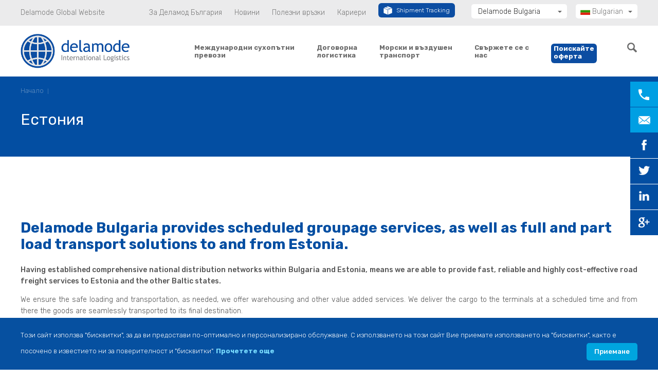

--- FILE ---
content_type: text/html; charset=UTF-8
request_url: https://www.delamode-bulgaria.com/bg/cargo_directions/2051/
body_size: 40143
content:
<!DOCTYPE html>
<html lang="bg-BG" class="no-js">
<head>
	<meta charset="UTF-8">
		<meta name="viewport" content="width=device-width, initial-scale=1">
	<link rel="profile" href="http://gmpg.org/xfn/11">
	<link rel="pingback" href="https://www.delamode-bulgaria.com/xmlrpc.php">
	<link rel="shortcut icon" href="https://www.delamode-bulgaria.com/wp-content/themes/delamode_design/favicon.ico" />
	<!--[if lt IE 9]>
	<script src="https://www.delamode-bulgaria.com/wp-content/themes/delamode_design/js/html5.js"></script>
	<![endif]-->
	<script>(function(html){html.className = html.className.replace(/\bno-js\b/,'js')})(document.documentElement);</script>
<meta name='robots' content='index, follow, max-image-preview:large, max-snippet:-1, max-video-preview:-1' />
	<style>img:is([sizes="auto" i], [sizes^="auto," i]) { contain-intrinsic-size: 3000px 1500px }</style>
	
<!-- Google Tag Manager for WordPress by gtm4wp.com -->
<script data-cfasync="false" data-pagespeed-no-defer>
	var gtm4wp_datalayer_name = "dataLayer";
	var dataLayer = dataLayer || [];
</script>
<!-- End Google Tag Manager for WordPress by gtm4wp.com -->
	<!-- This site is optimized with the Yoast SEO plugin v23.9 - https://yoast.com/wordpress/plugins/seo/ -->
	<title>Естония - Delamode Bulgaria</title>
	<link rel="canonical" href="https://www.delamode-bulgaria.com/bg/cargo_directions/2051/" />
	<meta property="og:locale" content="bg_BG" />
	<meta property="og:type" content="article" />
	<meta property="og:title" content="Естония - Delamode Bulgaria" />
	<meta property="og:description" content="Delamode Bulgaria provides scheduled groupage services, as well as full and part load transport solutions to and from Estonia. Having established comprehensive national distribution networks within Bulgaria and Estonia, means we are able to provide fast, reliable and highly cost-effective road freight services to Estonia and the other Baltic states. We ensure the safe loading [&hellip;]" />
	<meta property="og:url" content="https://www.delamode-bulgaria.com/bg/cargo_directions/2051/" />
	<meta property="og:site_name" content="Delamode Bulgaria" />
	<meta property="article:publisher" content="https://www.facebook.com/DelamodeBG" />
	<meta property="article:modified_time" content="2019-02-14T10:34:58+00:00" />
	<meta name="twitter:card" content="summary_large_image" />
	<meta name="twitter:site" content="@Delamodbg" />
	<meta name="twitter:label1" content="Est. reading time" />
	<meta name="twitter:data1" content="2 минути" />
	<script type="application/ld+json" class="yoast-schema-graph">{"@context":"https://schema.org","@graph":[{"@type":"WebPage","@id":"https://www.delamode-bulgaria.com/bg/cargo_directions/2051/","url":"https://www.delamode-bulgaria.com/bg/cargo_directions/2051/","name":"Естония - Delamode Bulgaria","isPartOf":{"@id":"https://www.delamode-bulgaria.com/bg/#website"},"datePublished":"2018-11-13T17:05:50+00:00","dateModified":"2019-02-14T10:34:58+00:00","breadcrumb":{"@id":"https://www.delamode-bulgaria.com/bg/cargo_directions/2051/#breadcrumb"},"inLanguage":"bg-BG","potentialAction":[{"@type":"ReadAction","target":["https://www.delamode-bulgaria.com/bg/cargo_directions/2051/"]}]},{"@type":"BreadcrumbList","@id":"https://www.delamode-bulgaria.com/bg/cargo_directions/2051/#breadcrumb","itemListElement":[{"@type":"ListItem","position":1,"name":"Начало","item":"https://www.delamode-bulgaria.com/bg/"},{"@type":"ListItem","position":2,"name":"Естония"}]},{"@type":"WebSite","@id":"https://www.delamode-bulgaria.com/bg/#website","url":"https://www.delamode-bulgaria.com/bg/","name":"Delamode Bulgaria","description":"Just another WordPress site","publisher":{"@id":"https://www.delamode-bulgaria.com/bg/#organization"},"potentialAction":[{"@type":"SearchAction","target":{"@type":"EntryPoint","urlTemplate":"https://www.delamode-bulgaria.com/bg/?s={search_term_string}"},"query-input":{"@type":"PropertyValueSpecification","valueRequired":true,"valueName":"search_term_string"}}],"inLanguage":"bg-BG"},{"@type":"Organization","@id":"https://www.delamode-bulgaria.com/bg/#organization","name":"Delamode Bulgaria","url":"https://www.delamode-bulgaria.com/bg/","logo":{"@type":"ImageObject","inLanguage":"bg-BG","@id":"https://www.delamode-bulgaria.com/bg/#/schema/logo/image/","url":"http://delamode-bulgaria.com/wp-content/uploads/2023/06/Delamode.png","contentUrl":"http://delamode-bulgaria.com/wp-content/uploads/2023/06/Delamode.png","width":760,"height":239,"caption":"Delamode Bulgaria"},"image":{"@id":"https://www.delamode-bulgaria.com/bg/#/schema/logo/image/"},"sameAs":["https://www.facebook.com/DelamodeBG","https://x.com/Delamodbg","https://www.instagram.com/speditioneu","https://www.linkedin.com/company/65708840/","https://www.tiktok.com/@delamodelogistics"]}]}</script>
	<!-- / Yoast SEO plugin. -->


<link rel='dns-prefetch' href='//www.googletagmanager.com' />
<link rel="alternate" type="application/rss+xml" title="Delamode Bulgaria &raquo; Поток" href="https://www.delamode-bulgaria.com/bg/feed/" />
<link rel="alternate" type="application/rss+xml" title="Delamode Bulgaria &raquo; поток за коментари" href="https://www.delamode-bulgaria.com/bg/comments/feed/" />
<script type="text/javascript">
/* <![CDATA[ */
window._wpemojiSettings = {"baseUrl":"https:\/\/s.w.org\/images\/core\/emoji\/16.0.1\/72x72\/","ext":".png","svgUrl":"https:\/\/s.w.org\/images\/core\/emoji\/16.0.1\/svg\/","svgExt":".svg","source":{"concatemoji":"https:\/\/www.delamode-bulgaria.com\/wp-includes\/js\/wp-emoji-release.min.js?ver=ec1261c6d1ab636f20f765671945ed87"}};
/*! This file is auto-generated */
!function(s,n){var o,i,e;function c(e){try{var t={supportTests:e,timestamp:(new Date).valueOf()};sessionStorage.setItem(o,JSON.stringify(t))}catch(e){}}function p(e,t,n){e.clearRect(0,0,e.canvas.width,e.canvas.height),e.fillText(t,0,0);var t=new Uint32Array(e.getImageData(0,0,e.canvas.width,e.canvas.height).data),a=(e.clearRect(0,0,e.canvas.width,e.canvas.height),e.fillText(n,0,0),new Uint32Array(e.getImageData(0,0,e.canvas.width,e.canvas.height).data));return t.every(function(e,t){return e===a[t]})}function u(e,t){e.clearRect(0,0,e.canvas.width,e.canvas.height),e.fillText(t,0,0);for(var n=e.getImageData(16,16,1,1),a=0;a<n.data.length;a++)if(0!==n.data[a])return!1;return!0}function f(e,t,n,a){switch(t){case"flag":return n(e,"\ud83c\udff3\ufe0f\u200d\u26a7\ufe0f","\ud83c\udff3\ufe0f\u200b\u26a7\ufe0f")?!1:!n(e,"\ud83c\udde8\ud83c\uddf6","\ud83c\udde8\u200b\ud83c\uddf6")&&!n(e,"\ud83c\udff4\udb40\udc67\udb40\udc62\udb40\udc65\udb40\udc6e\udb40\udc67\udb40\udc7f","\ud83c\udff4\u200b\udb40\udc67\u200b\udb40\udc62\u200b\udb40\udc65\u200b\udb40\udc6e\u200b\udb40\udc67\u200b\udb40\udc7f");case"emoji":return!a(e,"\ud83e\udedf")}return!1}function g(e,t,n,a){var r="undefined"!=typeof WorkerGlobalScope&&self instanceof WorkerGlobalScope?new OffscreenCanvas(300,150):s.createElement("canvas"),o=r.getContext("2d",{willReadFrequently:!0}),i=(o.textBaseline="top",o.font="600 32px Arial",{});return e.forEach(function(e){i[e]=t(o,e,n,a)}),i}function t(e){var t=s.createElement("script");t.src=e,t.defer=!0,s.head.appendChild(t)}"undefined"!=typeof Promise&&(o="wpEmojiSettingsSupports",i=["flag","emoji"],n.supports={everything:!0,everythingExceptFlag:!0},e=new Promise(function(e){s.addEventListener("DOMContentLoaded",e,{once:!0})}),new Promise(function(t){var n=function(){try{var e=JSON.parse(sessionStorage.getItem(o));if("object"==typeof e&&"number"==typeof e.timestamp&&(new Date).valueOf()<e.timestamp+604800&&"object"==typeof e.supportTests)return e.supportTests}catch(e){}return null}();if(!n){if("undefined"!=typeof Worker&&"undefined"!=typeof OffscreenCanvas&&"undefined"!=typeof URL&&URL.createObjectURL&&"undefined"!=typeof Blob)try{var e="postMessage("+g.toString()+"("+[JSON.stringify(i),f.toString(),p.toString(),u.toString()].join(",")+"));",a=new Blob([e],{type:"text/javascript"}),r=new Worker(URL.createObjectURL(a),{name:"wpTestEmojiSupports"});return void(r.onmessage=function(e){c(n=e.data),r.terminate(),t(n)})}catch(e){}c(n=g(i,f,p,u))}t(n)}).then(function(e){for(var t in e)n.supports[t]=e[t],n.supports.everything=n.supports.everything&&n.supports[t],"flag"!==t&&(n.supports.everythingExceptFlag=n.supports.everythingExceptFlag&&n.supports[t]);n.supports.everythingExceptFlag=n.supports.everythingExceptFlag&&!n.supports.flag,n.DOMReady=!1,n.readyCallback=function(){n.DOMReady=!0}}).then(function(){return e}).then(function(){var e;n.supports.everything||(n.readyCallback(),(e=n.source||{}).concatemoji?t(e.concatemoji):e.wpemoji&&e.twemoji&&(t(e.twemoji),t(e.wpemoji)))}))}((window,document),window._wpemojiSettings);
/* ]]> */
</script>
<style id='wp-emoji-styles-inline-css' type='text/css'>

	img.wp-smiley, img.emoji {
		display: inline !important;
		border: none !important;
		box-shadow: none !important;
		height: 1em !important;
		width: 1em !important;
		margin: 0 0.07em !important;
		vertical-align: -0.1em !important;
		background: none !important;
		padding: 0 !important;
	}
</style>
<link rel='stylesheet' id='wp-block-library-css' href='https://www.delamode-bulgaria.com/wp-includes/css/dist/block-library/style.min.css?ver=ec1261c6d1ab636f20f765671945ed87' type='text/css' media='all' />
<style id='classic-theme-styles-inline-css' type='text/css'>
/*! This file is auto-generated */
.wp-block-button__link{color:#fff;background-color:#32373c;border-radius:9999px;box-shadow:none;text-decoration:none;padding:calc(.667em + 2px) calc(1.333em + 2px);font-size:1.125em}.wp-block-file__button{background:#32373c;color:#fff;text-decoration:none}
</style>
<style id='global-styles-inline-css' type='text/css'>
:root{--wp--preset--aspect-ratio--square: 1;--wp--preset--aspect-ratio--4-3: 4/3;--wp--preset--aspect-ratio--3-4: 3/4;--wp--preset--aspect-ratio--3-2: 3/2;--wp--preset--aspect-ratio--2-3: 2/3;--wp--preset--aspect-ratio--16-9: 16/9;--wp--preset--aspect-ratio--9-16: 9/16;--wp--preset--color--black: #000000;--wp--preset--color--cyan-bluish-gray: #abb8c3;--wp--preset--color--white: #ffffff;--wp--preset--color--pale-pink: #f78da7;--wp--preset--color--vivid-red: #cf2e2e;--wp--preset--color--luminous-vivid-orange: #ff6900;--wp--preset--color--luminous-vivid-amber: #fcb900;--wp--preset--color--light-green-cyan: #7bdcb5;--wp--preset--color--vivid-green-cyan: #00d084;--wp--preset--color--pale-cyan-blue: #8ed1fc;--wp--preset--color--vivid-cyan-blue: #0693e3;--wp--preset--color--vivid-purple: #9b51e0;--wp--preset--gradient--vivid-cyan-blue-to-vivid-purple: linear-gradient(135deg,rgba(6,147,227,1) 0%,rgb(155,81,224) 100%);--wp--preset--gradient--light-green-cyan-to-vivid-green-cyan: linear-gradient(135deg,rgb(122,220,180) 0%,rgb(0,208,130) 100%);--wp--preset--gradient--luminous-vivid-amber-to-luminous-vivid-orange: linear-gradient(135deg,rgba(252,185,0,1) 0%,rgba(255,105,0,1) 100%);--wp--preset--gradient--luminous-vivid-orange-to-vivid-red: linear-gradient(135deg,rgba(255,105,0,1) 0%,rgb(207,46,46) 100%);--wp--preset--gradient--very-light-gray-to-cyan-bluish-gray: linear-gradient(135deg,rgb(238,238,238) 0%,rgb(169,184,195) 100%);--wp--preset--gradient--cool-to-warm-spectrum: linear-gradient(135deg,rgb(74,234,220) 0%,rgb(151,120,209) 20%,rgb(207,42,186) 40%,rgb(238,44,130) 60%,rgb(251,105,98) 80%,rgb(254,248,76) 100%);--wp--preset--gradient--blush-light-purple: linear-gradient(135deg,rgb(255,206,236) 0%,rgb(152,150,240) 100%);--wp--preset--gradient--blush-bordeaux: linear-gradient(135deg,rgb(254,205,165) 0%,rgb(254,45,45) 50%,rgb(107,0,62) 100%);--wp--preset--gradient--luminous-dusk: linear-gradient(135deg,rgb(255,203,112) 0%,rgb(199,81,192) 50%,rgb(65,88,208) 100%);--wp--preset--gradient--pale-ocean: linear-gradient(135deg,rgb(255,245,203) 0%,rgb(182,227,212) 50%,rgb(51,167,181) 100%);--wp--preset--gradient--electric-grass: linear-gradient(135deg,rgb(202,248,128) 0%,rgb(113,206,126) 100%);--wp--preset--gradient--midnight: linear-gradient(135deg,rgb(2,3,129) 0%,rgb(40,116,252) 100%);--wp--preset--font-size--small: 13px;--wp--preset--font-size--medium: 20px;--wp--preset--font-size--large: 36px;--wp--preset--font-size--x-large: 42px;--wp--preset--spacing--20: 0.44rem;--wp--preset--spacing--30: 0.67rem;--wp--preset--spacing--40: 1rem;--wp--preset--spacing--50: 1.5rem;--wp--preset--spacing--60: 2.25rem;--wp--preset--spacing--70: 3.38rem;--wp--preset--spacing--80: 5.06rem;--wp--preset--shadow--natural: 6px 6px 9px rgba(0, 0, 0, 0.2);--wp--preset--shadow--deep: 12px 12px 50px rgba(0, 0, 0, 0.4);--wp--preset--shadow--sharp: 6px 6px 0px rgba(0, 0, 0, 0.2);--wp--preset--shadow--outlined: 6px 6px 0px -3px rgba(255, 255, 255, 1), 6px 6px rgba(0, 0, 0, 1);--wp--preset--shadow--crisp: 6px 6px 0px rgba(0, 0, 0, 1);}:where(.is-layout-flex){gap: 0.5em;}:where(.is-layout-grid){gap: 0.5em;}body .is-layout-flex{display: flex;}.is-layout-flex{flex-wrap: wrap;align-items: center;}.is-layout-flex > :is(*, div){margin: 0;}body .is-layout-grid{display: grid;}.is-layout-grid > :is(*, div){margin: 0;}:where(.wp-block-columns.is-layout-flex){gap: 2em;}:where(.wp-block-columns.is-layout-grid){gap: 2em;}:where(.wp-block-post-template.is-layout-flex){gap: 1.25em;}:where(.wp-block-post-template.is-layout-grid){gap: 1.25em;}.has-black-color{color: var(--wp--preset--color--black) !important;}.has-cyan-bluish-gray-color{color: var(--wp--preset--color--cyan-bluish-gray) !important;}.has-white-color{color: var(--wp--preset--color--white) !important;}.has-pale-pink-color{color: var(--wp--preset--color--pale-pink) !important;}.has-vivid-red-color{color: var(--wp--preset--color--vivid-red) !important;}.has-luminous-vivid-orange-color{color: var(--wp--preset--color--luminous-vivid-orange) !important;}.has-luminous-vivid-amber-color{color: var(--wp--preset--color--luminous-vivid-amber) !important;}.has-light-green-cyan-color{color: var(--wp--preset--color--light-green-cyan) !important;}.has-vivid-green-cyan-color{color: var(--wp--preset--color--vivid-green-cyan) !important;}.has-pale-cyan-blue-color{color: var(--wp--preset--color--pale-cyan-blue) !important;}.has-vivid-cyan-blue-color{color: var(--wp--preset--color--vivid-cyan-blue) !important;}.has-vivid-purple-color{color: var(--wp--preset--color--vivid-purple) !important;}.has-black-background-color{background-color: var(--wp--preset--color--black) !important;}.has-cyan-bluish-gray-background-color{background-color: var(--wp--preset--color--cyan-bluish-gray) !important;}.has-white-background-color{background-color: var(--wp--preset--color--white) !important;}.has-pale-pink-background-color{background-color: var(--wp--preset--color--pale-pink) !important;}.has-vivid-red-background-color{background-color: var(--wp--preset--color--vivid-red) !important;}.has-luminous-vivid-orange-background-color{background-color: var(--wp--preset--color--luminous-vivid-orange) !important;}.has-luminous-vivid-amber-background-color{background-color: var(--wp--preset--color--luminous-vivid-amber) !important;}.has-light-green-cyan-background-color{background-color: var(--wp--preset--color--light-green-cyan) !important;}.has-vivid-green-cyan-background-color{background-color: var(--wp--preset--color--vivid-green-cyan) !important;}.has-pale-cyan-blue-background-color{background-color: var(--wp--preset--color--pale-cyan-blue) !important;}.has-vivid-cyan-blue-background-color{background-color: var(--wp--preset--color--vivid-cyan-blue) !important;}.has-vivid-purple-background-color{background-color: var(--wp--preset--color--vivid-purple) !important;}.has-black-border-color{border-color: var(--wp--preset--color--black) !important;}.has-cyan-bluish-gray-border-color{border-color: var(--wp--preset--color--cyan-bluish-gray) !important;}.has-white-border-color{border-color: var(--wp--preset--color--white) !important;}.has-pale-pink-border-color{border-color: var(--wp--preset--color--pale-pink) !important;}.has-vivid-red-border-color{border-color: var(--wp--preset--color--vivid-red) !important;}.has-luminous-vivid-orange-border-color{border-color: var(--wp--preset--color--luminous-vivid-orange) !important;}.has-luminous-vivid-amber-border-color{border-color: var(--wp--preset--color--luminous-vivid-amber) !important;}.has-light-green-cyan-border-color{border-color: var(--wp--preset--color--light-green-cyan) !important;}.has-vivid-green-cyan-border-color{border-color: var(--wp--preset--color--vivid-green-cyan) !important;}.has-pale-cyan-blue-border-color{border-color: var(--wp--preset--color--pale-cyan-blue) !important;}.has-vivid-cyan-blue-border-color{border-color: var(--wp--preset--color--vivid-cyan-blue) !important;}.has-vivid-purple-border-color{border-color: var(--wp--preset--color--vivid-purple) !important;}.has-vivid-cyan-blue-to-vivid-purple-gradient-background{background: var(--wp--preset--gradient--vivid-cyan-blue-to-vivid-purple) !important;}.has-light-green-cyan-to-vivid-green-cyan-gradient-background{background: var(--wp--preset--gradient--light-green-cyan-to-vivid-green-cyan) !important;}.has-luminous-vivid-amber-to-luminous-vivid-orange-gradient-background{background: var(--wp--preset--gradient--luminous-vivid-amber-to-luminous-vivid-orange) !important;}.has-luminous-vivid-orange-to-vivid-red-gradient-background{background: var(--wp--preset--gradient--luminous-vivid-orange-to-vivid-red) !important;}.has-very-light-gray-to-cyan-bluish-gray-gradient-background{background: var(--wp--preset--gradient--very-light-gray-to-cyan-bluish-gray) !important;}.has-cool-to-warm-spectrum-gradient-background{background: var(--wp--preset--gradient--cool-to-warm-spectrum) !important;}.has-blush-light-purple-gradient-background{background: var(--wp--preset--gradient--blush-light-purple) !important;}.has-blush-bordeaux-gradient-background{background: var(--wp--preset--gradient--blush-bordeaux) !important;}.has-luminous-dusk-gradient-background{background: var(--wp--preset--gradient--luminous-dusk) !important;}.has-pale-ocean-gradient-background{background: var(--wp--preset--gradient--pale-ocean) !important;}.has-electric-grass-gradient-background{background: var(--wp--preset--gradient--electric-grass) !important;}.has-midnight-gradient-background{background: var(--wp--preset--gradient--midnight) !important;}.has-small-font-size{font-size: var(--wp--preset--font-size--small) !important;}.has-medium-font-size{font-size: var(--wp--preset--font-size--medium) !important;}.has-large-font-size{font-size: var(--wp--preset--font-size--large) !important;}.has-x-large-font-size{font-size: var(--wp--preset--font-size--x-large) !important;}
:where(.wp-block-post-template.is-layout-flex){gap: 1.25em;}:where(.wp-block-post-template.is-layout-grid){gap: 1.25em;}
:where(.wp-block-columns.is-layout-flex){gap: 2em;}:where(.wp-block-columns.is-layout-grid){gap: 2em;}
:root :where(.wp-block-pullquote){font-size: 1.5em;line-height: 1.6;}
</style>
<link rel='stylesheet' id='delamode_design-style-css' href='https://www.delamode-bulgaria.com/wp-content/themes/delamode_design/style.css?ver=0.10' type='text/css' media='all' />

<!-- Google tag (gtag.js) snippet added by Site Kit -->

<!-- Google Analytics snippet added by Site Kit -->
<script type="text/javascript" src="https://www.googletagmanager.com/gtag/js?id=G-EF0YF5NN2D" id="google_gtagjs-js" async></script>
<script type="text/javascript" id="google_gtagjs-js-after">
/* <![CDATA[ */
window.dataLayer = window.dataLayer || [];function gtag(){dataLayer.push(arguments);}
gtag("set","linker",{"domains":["www.delamode-bulgaria.com"]});
gtag("js", new Date());
gtag("set", "developer_id.dZTNiMT", true);
gtag("config", "G-EF0YF5NN2D");
/* ]]> */
</script>

<!-- End Google tag (gtag.js) snippet added by Site Kit -->
<link rel="https://api.w.org/" href="https://www.delamode-bulgaria.com/bg/wp-json/" /><link rel="EditURI" type="application/rsd+xml" title="RSD" href="https://www.delamode-bulgaria.com/xmlrpc.php?rsd" />

<link rel='shortlink' href='https://www.delamode-bulgaria.com/bg/?p=2051' />
<link rel="alternate" title="oEmbed (JSON)" type="application/json+oembed" href="https://www.delamode-bulgaria.com/bg/wp-json/oembed/1.0/embed?url=https%3A%2F%2Fwww.delamode-bulgaria.com%2Fbg%2Fcargo_directions%2F2051%2F" />
<link rel="alternate" title="oEmbed (XML)" type="text/xml+oembed" href="https://www.delamode-bulgaria.com/bg/wp-json/oembed/1.0/embed?url=https%3A%2F%2Fwww.delamode-bulgaria.com%2Fbg%2Fcargo_directions%2F2051%2F&#038;format=xml" />
<meta name="generator" content="Site Kit by Google 1.150.0" /><meta name="facebook-domain-verification" content="yzlkja8m1n0vy7gfjtpcnfe7jwrgt6" />
<!-- Global site tag (gtag.js) - Google Analytics -->
<script async src="https://www.googletagmanager.com/gtag/js?id=UA-40516942-4"></script>
<script>
  window.dataLayer = window.dataLayer || [];
  function gtag(){dataLayer.push(arguments);}
  gtag('js', new Date());

  gtag('config', 'UA-40516942-4');
</script><style type="text/css">
.qtranxs_flag_en {background-image: url(https://www.delamode-bulgaria.com/wp-content/plugins/qtranslate-x/flags/gb.png); background-repeat: no-repeat;}
.qtranxs_flag_bg {background-image: url(https://www.delamode-bulgaria.com/wp-content/plugins/qtranslate-x/flags/bg.png); background-repeat: no-repeat;}
</style>
<link hreflang="en" href="https://www.delamode-bulgaria.com/en/cargo_directions/2051/" rel="alternate" />
<link hreflang="bg" href="https://www.delamode-bulgaria.com/bg/cargo_directions/2051/" rel="alternate" />
<link hreflang="x-default" href="https://www.delamode-bulgaria.com/bg/cargo_directions/2051/" rel="alternate" />
<meta name="generator" content="qTranslate-X 3.4.6.8" />

<!-- Google Tag Manager for WordPress by gtm4wp.com -->
<!-- GTM Container placement set to off -->
<script data-cfasync="false" data-pagespeed-no-defer type="text/javascript">
	var dataLayer_content = {"pagePostType":"cargo_directions","pagePostType2":"single-cargo_directions","pagePostAuthor":"userbu"};
	dataLayer.push( dataLayer_content );
</script>
<script>
	console.warn && console.warn("[GTM4WP] Google Tag Manager container code placement set to OFF !!!");
	console.warn && console.warn("[GTM4WP] Data layer codes are active but GTM container must be loaded using custom coding !!!");
</script>
<!-- End Google Tag Manager for WordPress by gtm4wp.com --><meta name="google-site-verification" content="1rnLTCc27kFXR_YHeLUP5OQrmp1RC__vZZ5JAApU9KA">
<!-- Meta Pixel Code -->
<script type='text/javascript'>
!function(f,b,e,v,n,t,s){if(f.fbq)return;n=f.fbq=function(){n.callMethod?
n.callMethod.apply(n,arguments):n.queue.push(arguments)};if(!f._fbq)f._fbq=n;
n.push=n;n.loaded=!0;n.version='2.0';n.queue=[];t=b.createElement(e);t.async=!0;
t.src=v;s=b.getElementsByTagName(e)[0];s.parentNode.insertBefore(t,s)}(window,
document,'script','https://connect.facebook.net/en_US/fbevents.js?v=next');
</script>
<!-- End Meta Pixel Code -->

      <script type='text/javascript'>
        var url = window.location.origin + '?ob=open-bridge';
        fbq('set', 'openbridge', '747624476228576', url);
      </script>
    <script type='text/javascript'>fbq('init', '747624476228576', {}, {
    "agent": "wordpress-6.8.3-3.0.14"
})</script><script type='text/javascript'>
    fbq('track', 'PageView', []);
  </script>
<!-- Meta Pixel Code -->
<noscript>
<img height="1" width="1" style="display:none" alt="fbpx"
src="https://www.facebook.com/tr?id=747624476228576&ev=PageView&noscript=1" />
</noscript>
<!-- End Meta Pixel Code -->
<!-- Google tag (gtag.js) -->
<script async src="https://www.googletagmanager.com/gtag/js?id=AW-11134274480"></script>
<script>
  window.dataLayer = window.dataLayer || [];
  function gtag(){dataLayer.push(arguments);}
  gtag('js', new Date());

  gtag('config', 'AW-11134274480');
</script>

<!-- Event snippet for Phone Website conversion page
In your html page, add the snippet and call gtag_report_conversion when someone clicks on the chosen link or button. -->
<script>
function gtag_report_conversion(url) {
  var callback = function () {
    if (typeof(url) != 'undefined') {
      window.location = url;
    }
  };
  gtag('event', 'conversion', {
      'send_to': 'AW-11134274480/26DYCJrh3NAYELCXnr0p',
      'event_callback': callback
  });
  return false;
}
</script>
		<style type="text/css" id="wp-custom-css">
			body > section > div.design.padding_page.column_1 > div.right.content.text_page.column_70 > div.pdfs
{
	display:none;
}
#menu-item-3912{
display: inline-flex;
    color:#FFFFFF!important;
    font-size: 14px;
    background-color: #0c4da2;
    border: 0;
    border-radius: 6px;
    padding: 2px 5px;
}
#menu-item-3911
{
display: inline-flex;
    color: #FFFFFF!important;
    font-size: 14px;
    background-color: #0c4da2;
    border: 0;
    border-radius: 6px;
    padding: 2px 5px;
}
li#menu-item-3912 a
{
	color:#fff;
}
li#menu-item-3911 a
{
	color:#fff;
}		</style>
		</head>
<body class="body_top lang_bg">

<div class="fixed">
<div id="top_header">
	<div class="design column_1 relative">
		<div class="left visit_us column_3 mobile_phone">
			<a href="https://www.delamode-group.com/" target="_blank" tite="">Delamode Global Website</a> 
		</div>
		<div class="left sort_list_m column_3 mobile_phone">
			
			<a href="https://www.delamode-bulgaria.com/bg/abous-us/" title="За Деламод България" >За Деламод България</a>
			<a href="https://www.delamode-bulgaria.com/bg/category/%d0%bd%d0%be%d0%b2%d0%b8%d0%bd%d0%b8/" title="Новини" >Новини</a>
			<a href="https://www.delamode-bulgaria.com/bg/category/useful-guides/" title="Полезни връзки" >Полезни връзки</a>
			<a href="https://www.delamode-bulgaria.com/bg/career/" title="Кариери" >Кариери</a>
			<div class="tracking">
				<button type='button' id='openTracking'>Shipment Tracking</button>
				<div class="dropdown">
					<form id="tracking-form" target="_blank">
						<input type="text" placeholder="Enter tracking number">
						<button type='submit'>Track</button>
					</form>
				</div>
			</div>
		</div>
		 <a href="javascript:;" id="client_login" class="more_bg color_wh left relative" data-ltitle="Bxoд зa клиeнти" data-login="Bxoд зa клиeнти" data-pw="Парола" data-name="Име" data-more="" > Bxoд зa клиeнти</a> 
		 <div id="languages" class="right absolute">
			<ul>
				<li><span class="flag-icon flag-icon-bg"></span><span class="no_mobile">Bulgarian</span></li>
<li><a href="https://www.delamode-bulgaria.com/en/cargo_directions/2051/" class="" qtranxs_short" title="English (en)"><span class="flag-icon flag-icon-gb"></span><span class="no_mobile">English</span></a></li>
			</ul>
		</div> 
		 <div class="countries_list absolute right">
			<ul>
				<li><a href="https://www.delamode-bulgaria.com" rel="nofollow">Delamode Bulgaria</a></li>
				<li><a href="https://www.delamode-group.com/" rel="nofollow">Delamode Group</a></li>
				<li><a href="https://www.delamode-estonia.com" rel="nofollow">Delamode Estonia</a></li>
				<li><a href="https://www.delamode-latvia.com/lv/" rel="nofollow">Delamode Latvia </a></li>
				<li><a href="https://www.delamode-baltics.com" rel="nofollow">Delamode Lithuania</a></li>
				<li><a href="https://www.delamode-macedonia.com" rel="nofollow">Delamode Macedonia</a></li>
				<li><a href="https://www.delamode-moldova.com" rel="nofollow">Delamode Moldova</a></li>
				<li><a href="https://www.delamode-balkans.com" rel="nofollow">Delamode Montenegro</a></li>
				<li><a href="https://www.delamode-romania.com" rel="nofollow">Delamode Romania</a></li>
				<li><a href="https://www.delamode-balkans.com" rel="nofollow">Delamode Serbia</a></li>
				<li><a href="https://www.delamode-uk.com" rel="nofollow">Delamode UK</a></li>
			</ul>
		</div>
		<div class="clear"></div>
	</div>         
</div>
<div id="fixed">
<header class="relative column_1 design">
<a href="https://www.delamode-bulgaria.com/bg/" id="logo" title="Delamode Group" class="absolute"><img src="https://www.delamode-bulgaria.com/wp-content/themes/delamode_design/images/Delamode-new.png" width="213" height="67"></a>
<nav class="absolute mobile_phone bg" id="menu">
	<ul>
				<li id="menu-item-3355" class="menu-item menu-item-type-post_type menu-item-object-services menu-item-has-children menu-item-3355"><a href="https://www.delamode-bulgaria.com/bg/services/%d0%bc%d0%b5%d0%b6%d0%b4%d1%83%d0%bd%d0%b0%d1%80%d0%be%d0%b4%d0%bd%d0%b8-%d1%81%d1%83%d1%85%d0%be%d0%bf%d1%8a%d1%82%d0%bd%d0%b8-%d0%bf%d1%80%d0%b5%d0%b2%d0%be%d0%b7%d0%b8/">Международни сухопътни превози</a>
<ul class="sub-menu">
	<li id="menu-item-3357" class="menu-item menu-item-type-post_type menu-item-object-services menu-item-3357"><a href="https://www.delamode-bulgaria.com/bg/services/%d0%b2%d1%8a%d1%82%d1%80%d0%b5%d1%88%d0%bd%d0%b8-%d0%b4%d0%be%d1%81%d1%82%d0%b0%d0%b2%d0%ba%d0%b8/">Вътрешни доставки</a></li>
	<li id="menu-item-3358" class="menu-item menu-item-type-post_type menu-item-object-services menu-item-3358"><a href="https://www.delamode-bulgaria.com/bg/services/%d0%ba%d0%be%d0%bc%d0%bf%d0%bb%d0%b5%d0%ba%d1%82%d0%bd%d0%b8-%d0%bf%d1%80%d0%b5%d0%b2%d0%be%d0%b7%d0%b8-2/">Комплектни превози</a></li>
	<li id="menu-item-3359" class="menu-item menu-item-type-post_type menu-item-object-services menu-item-3359"><a href="https://www.delamode-bulgaria.com/bg/services/%d0%ba%d0%b0%d0%ba-%d0%b4%d0%b0-%d0%b8%d0%b7%d0%b1%d0%b5%d1%80%d0%b5%d0%bc-%d0%be%d0%bf%d1%82%d0%b8%d0%bc%d0%b0%d0%bb%d0%bd%d0%be%d1%82%d0%be-%d1%80%d0%b5%d1%88%d0%b5%d0%bd%d0%b8%d0%b5-%d0%b7%d0%b0/">Как да изберем оптималното решение за превоз на товари</a></li>
	<li id="menu-item-3360" class="menu-item menu-item-type-post_type menu-item-object-services menu-item-3360"><a href="https://www.delamode-bulgaria.com/bg/services/%d0%bf%d0%be%d0%b4%d0%b3%d0%be%d1%82%d0%be%d0%b2%d0%ba%d0%b0-%d0%bd%d0%b0-%d1%82%d0%be%d0%b2%d0%b0%d1%80%d0%b8%d1%82%d0%b5-%d0%b7%d0%b0-%d1%82%d1%80%d0%b0%d0%bd%d1%81%d0%bf%d0%be%d1%80%d1%82/">Подготовка на товарите за транспорт</a></li>
</ul>
</li>
<li id="menu-item-3365" class="menu-item menu-item-type-post_type menu-item-object-services menu-item-has-children menu-item-3365"><a href="https://www.delamode-bulgaria.com/bg/services/%d0%b4%d0%be%d0%b3%d0%be%d0%b2%d0%be%d1%80%d0%bd%d0%b0-%d0%bb%d0%be%d0%b3%d0%b8%d1%81%d1%82%d0%b8%d0%ba%d0%b0/">Договорна логистика</a>
<ul class="sub-menu">
	<li id="menu-item-3374" class="menu-item menu-item-type-post_type menu-item-object-services menu-item-3374"><a href="https://www.delamode-bulgaria.com/bg/services/%d1%81%d0%ba%d0%bb%d0%b0%d0%b4%d0%be%d0%b2%d0%b8-%d1%80%d0%b5%d1%88%d0%b5%d0%bd%d0%b8%d1%8f/">Складови решения</a></li>
	<li id="menu-item-3375" class="menu-item menu-item-type-post_type menu-item-object-services menu-item-3375"><a href="https://www.delamode-bulgaria.com/bg/services/wca-%d0%bd%d0%b0%d0%b9-%d0%b3%d0%be%d0%bb%d1%8f%d0%bc%d0%b0%d1%82%d0%b0-%d0%b2-%d1%81%d0%b2%d0%b5%d1%82%d0%b0-%d0%b3%d1%80%d1%83%d0%bf%d0%b0-%d0%be%d1%82-%d0%bd%d0%b5%d0%b7%d0%b0%d0%b2%d0%b8%d1%81/">WCA – най-голямата в света група от независими спедитори</a></li>
</ul>
</li>
<li id="menu-item-3380" class="menu-item menu-item-type-post_type menu-item-object-services menu-item-has-children menu-item-3380"><a href="https://www.delamode-bulgaria.com/bg/services/%d0%bc%d0%be%d1%80%d1%81%d0%ba%d0%b8-%d0%b8-%d0%b2%d1%8a%d0%b7%d0%b4%d1%83%d1%88%d0%b5%d0%bd-%d1%82%d1%80%d0%b0%d0%bd%d1%81%d0%bf%d0%be%d1%80%d1%82/">Морски и въздушен транспорт</a>
<ul class="sub-menu">
	<li id="menu-item-3378" class="menu-item menu-item-type-post_type menu-item-object-services menu-item-3378"><a href="https://www.delamode-bulgaria.com/bg/services/fcl-%d0%b8-lcl-%d0%ba%d0%be%d0%bd%d1%82%d0%b5%d0%b9%d0%bd%d0%b5%d1%80%d0%bd%d0%b8-%d1%83%d1%81%d0%bb%d1%83%d0%b3%d0%b8/">FCL и LCL контейнерни услуги</a></li>
	<li id="menu-item-3384" class="menu-item menu-item-type-post_type menu-item-object-services menu-item-3384"><a href="https://www.delamode-bulgaria.com/bg/services/%d1%83%d1%81%d0%bb%d1%83%d0%b3%d0%b8-%d0%b2%d1%8a%d0%b2-%d0%b2%d1%8a%d0%b7%d0%b4%d1%83%d1%88%d0%bd%d0%b8%d1%8f-%d1%82%d1%80%d0%b0%d0%bd%d1%81%d0%bf%d0%be%d1%80%d1%82/">Услуги във въздушния транспорт</a></li>
</ul>
</li>
<li id="menu-item-1211" class="menu-item menu-item-type-post_type menu-item-object-page menu-item-1211"><a href="https://www.delamode-bulgaria.com/bg/%d1%81%d0%b2%d1%8a%d1%80%d0%b6%d0%b5%d1%82%d0%b5-%d1%81%d0%b5-%d1%81-%d0%bd%d0%b0%d1%81/">Свържете се с нас</a></li>
<li id="menu-item-3912" class="color menu-item menu-item-type-custom menu-item-object-custom menu-item-3912"><a href="https://extranet.xsped.net/delamode.bg/salesorders/quotationrequest">Поискайте оферта</a></li>
		<li id="searc_nav"><a href="https://www.delamode-bulgaria.com/bg/search/" class="search_button"></a></li>   
	</ul>
</nav>
</header>
</div>
</div>
<section>
<div class="header_on_page text">
	<div class="design column_1">
		<div class="breadcrumbs"><a href="https://www.delamode-bulgaria.com/bg/" title="Начало">Начало</a><a href="https://www.delamode-bulgaria.com/bg/cargo_directions/2051/" title=""></a></div>
					<h1>Естония</h1>
			</div>
</div>
<div class="design text_page column_1">
	<h2>Delamode Bulgaria provides scheduled groupage services, as well as full and part load transport solutions to and from Estonia.</h2>
<p><strong>Having established comprehensive national distribution networks within Bulgaria and Estonia, means we are able to provide fast, reliable and highly cost-effective road freight services to Estonia and the other Baltic states.</strong></p>
<p>We ensure the safe loading and transportation, as needed, we offer warehousing and other value added services. We deliver the cargo to the terminals at a scheduled time and from there the goods are seamlessly transported to its final destination.</p>
<p>We have access to a wide range of transport vehicles, allowing us to provide the most cost effective solution to suit our customers’ cargo requirements.</p>
<p>Engaging with Delamode will present you with the best solution for your freight requirements.</p>
<p>We offer reliable regular services, competitive prices and safe and reliable freight management solutions </p>
<p>You’ll find all of our groupage import and export transit times and departure days below.</p>
<h3>За да отговорим на нуждите на нашите клиенти, които редовно или често изпращат до Естония пратки или получават пратки от тази страна, ние предлагаме редовни ежеседмични групажни превози по график.</h3>
<p><strong>Ние сме една по първите компании, които предлагат групажен транспорт до Балтийските страни, тъй като започнахме да използваме крос-докинг в Будапеща, Унгария. Изборът на Деламод за групажен транспорт до Естония предлага ежеседмични линии и атрактивни цени на превозите.</strong></p>
<h3>Предимствата, предлагани от Деламод за групажни услуги до и от Естония:</h3>
<ul>
<li>Отговори на вашите запитвания за оферти в кратки срокове: ще получите оферта в срок от 30 минути след поискване</li>
<li>Извършване на групажните превози от специалисти на Деламод с дълъг опит в извършването на групажни превози по този маршрут</li>
<li>Възможност за проследяване на всяка ваша пратка и движението й, ежедневно, с помощта на съвременната ни система за проследяване на консолидираните товари превозвани до Естония и обратно</li>
</ul>
<h3>Обща информация за транспорта на Естония</h3>
<h3>Сухопътен транспорт</h3>
<p>Националните пътища на <a href="https://bg.wikipedia.org/wiki/%D0%95%D1%81%D1%82%D0%BE%D0%BD%D0%B8%D1%8F">Естония</a> са с обща дължина 16 489 км, от които 67% са павирани. Те се разделят на четири категории: пътища с национално значение с дължина 1 607 км, основни пътища с дължина 2 406 км, второстепенни пътища с дължина 12 476 км и местни пътища с дължина 18 455 км.</p>
<p>С автомобилния транспорт се извършват превози на 85% от товарите, превозвани в страната, и 70% от превозите на пътници. <br />
Железопътните линии на Естония имат обща дължина 1520 км. Основните железопътни линии свързват Нарва и Хаапсалу, Талин и Пярну, Талин и Тарту.</p>
<h3>Воден транспорт</h3>
<p>Морският транспорт извършва половината от външната търговия на Естония. Най-голямото пристанище на страната е Талин, разположена на Финския залив, на брега на Балтийско море; това е едно от най-големите и оживени пристанища за круизни и пътнически кораби в района на Балтийско море. Други пристанища от международно значение са Кингисеп на брега на река Луга, Пярну и Хаапсалу на брега на Балтийско море.</p>
<h3>Въздушен транспорт</h3>
<p>Националният превозвач на Естония е Естониан Еър, със седалище в Талин, която е свързана със Системата на Скандинавските Авиолинии. Основното летище е летището на Талин, Ленарт Мери, до което се поддържат автобусни линии, а в близост до летището е и железопътна гара. Други основни летища са разположени в Пярну и Кярдла. Летището на град Кярдла е на 7 км от него, на остров Хиимаа. Летището на град Пярну е на 4 км от града.</p>
<h3>Разстояния в километри</h3>
<p>София – Талин: 2614.88 км<br />
София – Кингисеп: 2753.94 км<br />
София – Пярну: 2500.10 км<br />
София – Кярдла: 2649.01 км</p>
<p><iframe src="https://www.youtube.com/embed/3mPypAjTZIs" width="570" height="325" frameborder="0"><span data-mce-type="bookmark" style="display: inline-block; width: 0px; overflow: hidden; line-height: 0;" class="mce_SELRES_start">﻿</span></iframe></p>
<div class="clear"></div>
</div>
<div class="ship_directions">
	<div class="design relative column_1">
		<div class="ship_from column_2">
			<div class="title mobile_center">Внос</div>
			<h3>Тръгване: Събота<br />
Транзитно време: 4-5 дни</h3>		</div>
		<div class="ship_to column_2">
			<div class="title mobile_center">Износ</div>
			<h3>Тръгване: петък<br />
Транзитно време 4-5 дни</h3>		</div>
	</div>
	<div class="clear"></div>
</div>
<div class="cargo_directions relative " id="pervezimo-kryptys">
	<div class="design column_1">
		<div class="title">Групажни линии</div>
				<ul class="column_4">
							<li class="cz"><span class="flag-icon flag-icon-cz"></span><a href="https://www.delamode-bulgaria.com/bg/cargo_directions/%d1%87%d0%b5%d1%85%d0%b8%d1%8f/" title="Чехия" data-content="<p><strong>Тръгване: </strong></p><p>Внос:    Сряда и Петък / Съб<br />Износ: Сряда и Петък / Съб</p>" data-request="" data-find="">Чехия</a></li>
							<li class="pl"><span class="flag-icon flag-icon-pl"></span><a href="https://www.delamode-bulgaria.com/bg/cargo_directions/%d0%bf%d0%be%d0%bb%d1%88%d0%b0/" title="Полша" data-content="" data-request="" data-find="">Полша</a></li>
							<li class="az"><span class="flag-icon flag-icon-az"></span><a href="https://www.delamode-bulgaria.com/bg/cargo_directions/%d0%b0%d0%b7%d0%b5%d1%80%d0%b1%d0%b0%d0%b9%d0%b4%d0%b6%d0%b0%d0%bd/" title="Азербайджан" data-content="" data-request="Request a quote" data-find="Find out more">Азербайджан</a></li>
							<li class="hu"><span class="flag-icon flag-icon-hu"></span><a href="https://www.delamode-bulgaria.com/bg/cargo_directions/%d1%83%d0%bd%d0%b3%d0%b0%d1%80%d0%b8%d1%8f/" title="Унгария" data-content="" data-request="Request a quote" data-find="Find out more">Унгария</a></li>
							<li class="me"><span class="flag-icon flag-icon-me"></span><a href="https://www.delamode-bulgaria.com/bg/cargo_directions/%d1%87%d0%b5%d1%80%d0%bd%d0%b0-%d0%b3%d0%be%d1%80%d0%b0/" title="Черна гора" data-content="" data-request="Request a quote" data-find="Find out more">Черна гора</a></li>
							<li class="li"><span class="flag-icon flag-icon-li"></span><a href="https://www.delamode-bulgaria.com/bg/cargo_directions/%d0%bb%d0%b8%d1%85%d1%82%d0%b5%d0%bd%d1%89%d0%b0%d0%b9%d0%bd/" title="Лихтенщайн" data-content="" data-request="Request a quote" data-find="Find out more">Лихтенщайн</a></li>
							<li class="kz"><span class="flag-icon flag-icon-kz"></span><a href="https://www.delamode-bulgaria.com/bg/cargo_directions/%d0%ba%d0%b0%d0%b7%d0%b0%d1%85%d1%81%d1%82%d0%b0%d0%bd/" title="Казахстан" data-content="" data-request="Request a quote" data-find="Find out more">Казахстан</a></li>
							<li class="at"><span class="flag-icon flag-icon-at"></span><a href="https://www.delamode-bulgaria.com/bg/cargo_directions/2095/" title="Австрия" data-content="" data-request="Request a quote" data-find="Find out more">Австрия</a></li>
							<li class="gr"><span class="flag-icon flag-icon-gr"></span><a href="https://www.delamode-bulgaria.com/bg/cargo_directions/grtsiya/" title="Гърция" data-content="<p><strong>Тръгване: </strong></p><p>Внос:    петък<br />Износ: петък</p><p><strong>Транзитно време:</strong></p><p> Внос:    3-6 дни<br /> Износ: 3-6 дни</p>" data-request="Request a quote" data-find="Find out more">Гърция</a></li>
					</ul>
				<ul class="column_4">
							<li class="ge"><span class="flag-icon flag-icon-ge"></span><a href="https://www.delamode-bulgaria.com/bg/cargo_directions/gruziya/" title="Грузия" data-content="<p><strong>Тръгване: </strong></p><p>Внос:    Наличен при поискване<br />Износ: петък</p><p><strong>Транзитно време:</strong></p><p> Внос:    Наличен при поискване<br /> Износ: 5 дни</p>" data-request="Request a quote" data-find="Find out more">Грузия</a></li>
							<li class="mk"><span class="flag-icon flag-icon-mk"></span><a href="https://www.delamode-bulgaria.com/bg/cargo_directions/2072/" title="Македония" data-content="<p><strong>Тръгване: </strong></p><p>Внос:    Наличен при поискване<br />Износ: Наличен при поискване</p><p><strong>Транзитно време:</strong></p><p> Внос:    Наличен при поискване<br /> Износ: Наличен при поискване</p>" data-request="Request a quote" data-find="Find out more">Македония</a></li>
							<li class="no"><span class="flag-icon flag-icon-no"></span><a href="https://www.delamode-bulgaria.com/bg/cargo_directions/norvegiya/" title="Норвегия" data-content="<p><strong>Тръгване: </strong></p><p>Внос:    петък<br />Износ: петък</p><p><strong>Транзитно време:</strong></p><p> Внос:    4-5 дни<br /> Износ: 4-5 дни</p>" data-request="Request a quote" data-find="Find out more">Норвегия</a></li>
							<li class="fi"><span class="flag-icon flag-icon-fi"></span><a href="https://www.delamode-bulgaria.com/bg/cargo_directions/finland/" title="Финландия" data-content="<p><strong>Тръгване: </strong></p><p>Внос:    петък<br />Износ: петък</p><p><strong>Транзитно време:</strong></p><p> Внос:    4-5 дни<br /> Износ: 4-5 дни<br /><br /></p>" data-request="Request a quote" data-find="Find out more">Финландия</a></li>
							<li class="de"><span class="flag-icon flag-icon-de"></span><a href="https://www.delamode-bulgaria.com/bg/cargo_directions/2067/" title="Германия" data-content="<p><strong>Тръгване: </strong></p><p>Внос: : петък<br />Износ: Събота</p><p><strong>Транзитно време:</strong></p><p> Внос:    4 дни<br /> Износ: 4 дни</p>" data-request="Request a quote" data-find="Find out more">Германия</a></li>
							<li class="tr"><span class="flag-icon flag-icon-tr"></span><a href="https://www.delamode-bulgaria.com/bg/cargo_directions/2066/" title="Турция" data-content="<p><strong>Тръгване: </strong></p><p>Внос:    петък<br />Износ: Наличен при поискване</p><p>&nbsp;</p><p><strong>Транзитно време:</strong></p><p> Внос:    2 дни<br /> Износ: 2 дни</p>" data-request="Request a quote" data-find="Find out more">Турция</a></li>
							<li class="ro"><span class="flag-icon flag-icon-ro"></span><a href="https://www.delamode-bulgaria.com/bg/cargo_directions/romania/" title="Румъния" data-content="<p><strong>Тръгване: </strong></p><p>Внос:    понеделник, вторник, сряда и четвъртък<br />Износ: понеделник, вторник, сряда и четвъртък</p><p><strong>Транзитно време:</strong></p><p> Внос:    1 ден<br /> Износ: 1 дни</p>" data-request="Request a quote" data-find="Find out more">Румъния</a></li>
							<li class="ua"><span class="flag-icon flag-icon-ua"></span><a href="https://www.delamode-bulgaria.com/bg/cargo_directions/2054/" title="Украйна" data-content="<p><strong>Тръгване: </strong></p><p>Внос:    петък<br />Износ: Събота</p><p>&nbsp;</p><p><strong>Транзитно време:</strong></p><p>Внос:    4-5 дни</p><p>Износ: 4-5 дни</p><p>&nbsp;</p><p>&nbsp;</p><p>&nbsp;</p>" data-request="Request a quote" data-find="Find out more">Украйна</a></li>
							<li class="by"><span class="flag-icon flag-icon-by"></span><a href="https://www.delamode-bulgaria.com/bg/cargo_directions/belarus/" title="Беларус" data-content="<p><strong>Тръгване: </strong></p><p>Внос: : петък<br />Износ: Събота</p><p><strong>Транзитно време:</strong></p><p> Внос:    4-5 дни<br /> Износ: 4-5 дни</p>" data-request="Request a quote" data-find="Find out more">Беларус</a></li>
					</ul>
				<ul class="column_4">
							<li class="ee"><span class="flag-icon flag-icon-ee"></span><a href="https://www.delamode-bulgaria.com/bg/cargo_directions/2051/" title="Естония" data-content="<p><strong>Тръгване: </strong></p><p>Внос:    петък<br />Износ: Събота</p><p>&nbsp;</p><p><strong>Транзитно време:</strong></p><p>Внос:    4-5 дни</p><p>Износ: 4-5 дни</p>" data-request="Request a quote" data-find="Find out more">Естония</a></li>
							<li class="lv"><span class="flag-icon flag-icon-lv"></span><a href="https://www.delamode-bulgaria.com/bg/cargo_directions/2050/" title="Латвия" data-content="<p><strong>Тръгване: </strong></p><p>Внос:    петък<br />Износ: Събота</p><p><strong>Транзитно време:</strong></p><p> Внос:    3-4 дни<br /> Износ: 3-4 дни</p>" data-request="Request a quote" data-find="Find out more">Латвия</a></li>
							<li class="lt"><span class="flag-icon flag-icon-lt"></span><a href="https://www.delamode-bulgaria.com/bg/cargo_directions/2048/" title="Литва" data-content="<p><strong>Тръгване: </strong></p><p>Внос:    петък<br />Износ: Събота</p><p><strong>Транзитно време:</strong></p><p> Внос:    3-4 дни<br /> Износ: 3-4 дни</p>" data-request="Request a quote" data-find="Find out more">Литва</a></li>
							<li class="se"><span class="flag-icon flag-icon-se"></span><a href="https://www.delamode-bulgaria.com/bg/cargo_directions/2047/" title="Швеция" data-content="<p><strong>Тръгване: </strong></p><p>Внос:    петък<br />Износ: петък</p><p><strong>Транзитно време:</strong></p><p> Внос:    4-5 дни<br /> Износ: 4-5 дни</p>" data-request="Request a quote" data-find="Find out more">Швеция</a></li>
							<li class="es"><span class="flag-icon flag-icon-es"></span><a href="https://www.delamode-bulgaria.com/bg/cargo_directions/2046/" title="Испания" data-content="<p><strong>Тръгване: </strong></p><p>Внос: :  петък<br />Износ: Събота</p><p><strong>Транзитно време:</strong></p><p> Внос:    4 дни<br /> Износ: 4 дни</p>" data-request="Request a quote" data-find="Find out more">Испания</a></li>
							<li class="nl"><span class="flag-icon flag-icon-nl"></span><a href="https://www.delamode-bulgaria.com/bg/cargo_directions/netherlands/" title="Нидерландия" data-content="<p><strong>Тръгване: </strong></p><p>Внос:    петък<br />Износ: Събота</p><p><strong>Транзитно време:</strong></p><p> Внос:    4 дни<br /> Износ: 4 дни</p>" data-request="Request a quote" data-find="Find out more">Нидерландия</a></li>
							<li class="be"><span class="flag-icon flag-icon-be"></span><a href="https://www.delamode-bulgaria.com/bg/cargo_directions/2044/" title="Белгия" data-content="<p><strong>Тръгване: </strong></p><p>Внос:    петък<br />Износ: Събота</p><p><strong>Транзитно време:</strong></p><p> Внос:    4 дни<br /> Износ: 4 дни</p>" data-request="Request a quote" data-find="Find out more">Белгия</a></li>
							<li class="it"><span class="flag-icon flag-icon-it"></span><a href="https://www.delamode-bulgaria.com/bg/cargo_directions/2040/" title="Италия" data-content="<p><strong>Тръгване: </strong></p><p>Внос:    вторник и петък<br />Износ: Събота</p><p>&nbsp;</p><p><strong>Транзитно време:</strong></p><p> Внос:    3 дни<br /> Износ: 3 дни</p>" data-request="Request a quote" data-find="Find out more">Италия</a></li>
							<li class="gb"><span class="flag-icon flag-icon-gb"></span><a href="https://www.delamode-bulgaria.com/bg/cargo_directions/united-kingdom/" title="Великобритания" data-content="<p><strong>Тръгване: </strong></p><p>Внос:    Сряда и Петък / Съб<br />Износ: Сряда и Петък / Съб</p><p><strong>Транзитно време:</strong></p><p> Внос:    4-5 дни<br /> Износ: 4-5 дни</p>" data-request="Request a quote" data-find="Find out more">Великобритания</a></li>
					</ul>
			</div>
	<svg xmlns="http://www.w3.org/2000/svg" xml:space="preserve"  version="1.1" style="shape-rendering:geometricPrecision; text-rendering:geometricPrecision; image-rendering:optimizeQuality; fill-rule:evenodd; clip-rule:evenodd"
	viewBox="0 0 8703.72 8720.66"
	 xmlns:xlink="http://www.w3.org/1999/xlink" id="europe_map" class="absolute">
	  <g id="Layer_x0020_1">
	  <metadata id="CorelCorpID_0Corel-Layer"/>
	  <polygon class="fil0" points="3240,6899.16 3246.78,6901.22 3235.11,6913.98 3228.81,6911.91 3240,6899.33 "/>
	  <path id="no" class="fil1" d="M4925.29 145.98l-4.23 49.54 57.53 60.55 15.62 -103.91 188.47 56.11 -35.33 71.63 -133.43 20.02 98.1 44.13 16.55 50.79 59.8 -29.02 -4.28 -24.6 65.93 -2.22 -11.5 58.22 -36.91 8.96 -53.01 64.21 22.41 40.53 -30.93 60.11 -24.75 -47.63 13.24 -57.26 -10.69 -46.38 -77.29 -19.87 -51.43 -47.6 -46.67 59.11 -52.21 32.98 -38.8 128.68 26.98 67.34 -38.8 119.39 -115.92 -43.21 -31.85 55.36 -90.08 6.13 -72.07 -120.15 -74.56 25.71 4.4 45.55 -70.82 22.41 10.09 58.06 0 97.13 -124.42 -21.15 -40.38 36.13 3.15 106.15 -90.68 12.15 -64.64 150.75 31.53 86.12 -82.48 154.07 24.42 41.67 -100.29 48.73 28.72 173.92 -63.71 176.64 35.64 34.72 21.11 93.67 -94.95 5.82 -90.69 44.16 -35.48 140.7 19.25 151.53 22.1 116.72 0 108.81 78.84 85.8 -11.98 70.05 -42.61 12.92 54.74 140.81 -34.22 117.81 -44.3 36.91 -16.44 57.41 18.95 70.82 -23.5 86.88 -18.77 -2.82 -3.15 -36.42 -22.85 -9.01 -24.31 -19.86 -17.64 0.81 -38.2 -129.2 -18.89 39.61 -24.62 4.24 29.34 72.23 -48.12 59.95 -104.7 36.91 -104.55 164.64 -140.07 51.4 -69.23 -33.59 -32.02 5.53 0 -28.23 -92.91 -77.92 -46.19 -41.79 8.52 -64.83 62.14 23.66 31.38 -96.33 -62.79 -11.84 -44.46 9.12 -17.96 23.83 9.61 -96.53 21.91 7.91 63.73 -40.54 -29.95 -24.74 57.84 -64.85 -26.47 -29.79 -24.6 42.27 -24.63 -31.09 -37.83 -1.09 -4.88 -57.89 28.7 4.28 22.53 -64.53 -56.12 23.67 -22.09 -30.94 22.4 -17.79 -9.8 -54.59 91.32 -3.15 0.94 -6.79 -91.61 -29.63 2.06 -49.22 31.86 -8.03 -28.88 -58.5 31.05 -42.43 62.95 9.61 1.89 -6.63 -73.48 -35.17 -11.67 -44.45 84.99 13.25 32.02 13.57 -10.09 -34.4 41.62 -14.49 19.25 -27.3 -24.62 -23.83 82.64 -21.11 43.09 11.67 10.53 -49.86 -59.75 -5.49 4.89 -42.27 89.74 3.15 59.44 44.93 -28.99 -71.58 26.81 20.63 6.44 -30.28 25.08 -20.02 -2.22 -26.16 34.73 -30.94 32.78 20.51 22.25 -56 32.5 -16.23 18.9 48.9 107.55 -53.94 -2.17 -6.3 -88.18 17.97 -16.4 -30.92 -36.91 -3.77 50 -37.87 24.58 -98.87 70.22 -51.72 19.2 25.67 51.12 -101.53 -36.25 -18.77 37.83 -29.04 99.84 -45.09 -24.3 -33.11 -6.63 -83.13 34.4 -84.7 -27.12 -16.23 63.38 -46.83 -25.24 -35.82 54.75 -97.79 57.38 -62.29 71.63 -33.59 -64.21 -25.52 15.14 -27.78 57.9 -10.73 23.94 -28.38 -40.66 -17.65 30.28 -44.17 -62.94 21.12 3.64 -35.78 108.32 -26.36 -13.4 -65.6 78.73 -27.59 38.75 -50.29 -80.42 4.71 -30.44 -15.94 -38 36.9 -22.24 -12.93 -42.43 34.85 -8.03 -35.77 -55.21 -12.48 103.17 -24.91 43.2 -34.68 -69.57 -27.13 79.01 9.61 26.69 28.06 55.79 18.77 19.76 -80.74 -73.81 -21.77 27.09 -87.21 93.87 16.88 51.88 -5.04 -66.58 -76.03 30.61 -18.61 52.03 29.03 -23.17 -96.21 68.28 78.24 30.44 -65.6 35.81 76.14 53.46 -113.09 57.56 7.59 -63.55 -59.46 112.6 -24.28 35.94 34.85 0 -82.48 -101.7 -37.84 66.86 -53.33 70.33 52.85 33.91 -49.54 6.63 -84.38 40.05 -38.92 20.35 55.51 2.22 47.17 -4.72 98.39 33.42 -10.87 36.58 -150.47 50.31 80.58 46.39 -85.14 -0.98 -1.57c0,0 -8.8,-17.36 -16.7,-34.73 -3.76,-8.68 -7.4,-17.32 -9.46,-23.5 -0.96,-2.99 -1.41,-5.21 -1.57,-6.62 3.15,-0.16 7.39,-0.6 14.05,-1.58 7.55,-0.92 16.84,-2.33 25.84,-3.63 15.62,-2.34 26.81,-4.24 30.28,-4.88z"/>
	  <path id="ee" class="fil1" d="M5780.57 2764.14l49.51 5.37 -50.31 60.57 -6.47 134.19 54.43 137.04 49.34 35.97 -30.12 82 -57.09 14.06 -35.01 25.55 -70.17 -18.62 -6.78 -44 -161.18 -6.79 -72.7 78.69 11.99 -144.78 -43.68 14.21 -21.93 19.87 -72.39 -67.34 3.31 -27.46 -27.78 -7.87 -12.15 -51.72 -4.57 -54.11 44.02 -17.68 89.59 -72.99 7.55 -13.24 81.39 -21.77 4.72 -24.14 114.34 -13.56 102.03 10.9 60.11 -32.35zm-512.1 351.55l-10.42 25.83 -13.08 -10.69 -41.14 0 -35.33 17.63 -28.1 11.39 -7.39 14.5 -30.76 1.25 13.73 35.33 -2.55 20.35 40.7 13.24 0 22.89 -17.48 37.66 34.04 1.42 6.94 -51.24 17.19 -26.03 24.44 -18.45 35.97 -39.42 15.95 -17.52 27.73 -2.65 -30.44 -35.49zm-91 -103.49l-2.5 3.47 -22.57 30.44 -21.44 2.06 -33.92 11.84 15.3 13.4 41.3 6.47 36.79 36.89 12.76 -39.56 19.85 -21.77 -26.16 -20.51 -19.41 -22.73z"/>
	  <polygon id="by" class="fil1" points="6194.56,3507.59 6245.19,3517.37 6243.45,3578.24 6279.07,3563.75 6330.66,3518.17 6452.72,3528.55 6455.26,3610.26 6489.01,3642.88 6495.8,3704.26 6565.96,3748.26 6608.69,3818.11 6694.97,3854.73 6697.19,3910.36 6734.08,3948.71 6797.31,3885.13 6836.59,3911.34 6855.97,3957.24 6843.22,4006.41 6746.24,4037.02 6753.18,4114.29 6784.71,4217.12 6817.49,4290.32 6728.22,4343.45 6721.77,4452.1 6753.46,4554.77 6659.96,4534.3 6555.39,4582.87 6512.02,4523.4 6479.52,4554.93 6480.94,4578.91 6371.2,4574.36 6331.92,4599.91 6311.57,4623.69 6285.86,4601.65 6239.19,4618.36 6209.06,4561.11 6151.33,4586.78 5935.73,4582.07 5828.18,4647.67 5791.92,4698.3 5720.46,4732.21 5689.41,4699.55 5681.82,4607.78 5622.06,4584.88 5626.47,4539.47 5696.84,4471.19 5656.3,4348.5 5599.22,4280.68 5566.39,4202.3 5601.71,4198.02 5628.37,4173.76 5705.32,4181.47 5797.77,4070.45 5834.18,4101.21 5873.15,4053.12 5835.76,4007.38 5843.48,3899.02 5939.36,3774.26 5903.26,3764.17 5891.28,3698.72 5968.06,3616.72 6010.99,3621.45 6016.03,3574.61 6060.97,3531.09 6092.34,3544.65 6133.04,3514.37 6166.79,3540.86 "/>
	  <path id="gb" class="fil1" d="M1658.48 3199.25l71.46 30.93 112.44 6.3 34.19 -16.72 22.58 9.17 -20.84 63.39 -126.77 84.7 -9.33 34.52 31.25 2.51 -82.48 59.79 49.82 -2.06 81.99 -27.45 188.96 42.42 16.11 36.75 -37.23 64.68 -103.65 154.22 -68.58 18.02 55.19 18.45 6.46 22.69 -76.15 22.24 -35.97 18.12 -55.2 -1.88 53.78 36.73 80.59 -19.86 53.94 40.21 75.05 92.9 50.96 231.5 60.72 34.24 49.66 90.68 3.31 58.66 36.78 59.32 -90.71 -19.1 -2.51 6.34 46.68 29.15 40.69 36.29 29.35 68.6 -18.01 35.81 -34.84 25.84 33.27 36.62 59.95 -37.87 78.53 10.42 65.93 59.59 -21.76 147.64 -59.96 44.45 -4.4 14.39 -67.19 7.86 16.08 40.54 -86.12 19.54 72.4 37.06 84.37 5.85 -3.63 60.25 -176.14 66.25 -130.57 -20.52 -57.25 8.69 -153.47 -14.21 -39.89 35.48 -125.41 -44.17 -83.24 11.07 -49.87 80.41 -78.52 -34.39 -82.17 -10.87 -70.32 33.28 -12.96 36.42 -36.58 -34.04 -33.59 -3.96 19.57 -18.94 52.05 -13.72 118.25 -91.6 37.38 -57.57 40.22 -4.74 7.88 -24.45 74.77 -5.98 107.72 21.76 87.68 -112.29 -92.58 31.71 -24.58 23.97 -64.69 -8.84 -25.38 -47.65 -58.33 -8.67 9.6 -16.07 -24.93 -32.94 -82.15 20.3 -32.81 -8.19 1.4 -23.66 -5.98 -37.68 186.09 -68.91 24.47 -106.63 -35.66 -41.3 -51.87 8.52 11.99 -22.41 55.18 -35.97 -32.01 -40.05 23.03 -33.59 48.56 48.73 112.93 -4.08 23.97 37.51 23.65 -98.88 24.28 -15.78 -3.15 -56.29 40.86 -67.82 -29.63 1.9 -42.92 28.7 -37.68 -128.99 55.36 -58.06 44.77 -25.55 -78.08 -21.61 -5.04 22.89 -72.4 16.24 -49.66 -33.27 -3.15 46.99 -62.3 -49.98 -10.56 42.23 -29.16 -43.68 104.36 -140.03 -25.67 -45.13 16.88 -50.75 21.76 -55.52 -44.33 31.87 -47.64 -23.99 -15.43 46.83 -24.79 79.66 -45.09 10.42 35.15 -77 14.38 -49.34 32.95 -85.63 53.16 -73.84 -72.38 20.51 -42.43 -52.21 53.78 -10.09 11.01 -82.16 26.65 2.98 12.17 -61.81 -30.46 -32.5 31.86 -26.48 -4.56 -49.05 73.81 -3.15 -13.41 -38.8 10.74 -7.39 -4.44 -29.2 41.33 -2.98 26.5 -84.71zm-246.97 440.21l-3.79 3.31 -30.62 28.06 23.66 11.66 -6.44 14.17 10.24 3.48 -29.96 11.05 -4.56 21.12 48.57 -4.24 41.63 -9.61 18.13 -20.35 -53.62 -25.22 -13.24 -33.43zm-110.39 325l43.69 18.94 33.71 100.01 -21.27 27.41 33.42 6.94 16.43 56.32 -29.66 38.97 -41.31 4.55 -21.76 31.71 -40.53 -8.69 -40.22 -7.27 -1.45 -22.68 -41.79 -69.89 -29.63 18 -7.59 39.74 -26.17 -4.09 -60.24 -30 -23.32 -55.34 61.96 -21.61 -15.14 -30.88 15.14 0 30.45 -3.19 22.68 -40.82 38.2 -22.41 0.28 0 38.96 -15.3 65.16 -10.42zm126.6 -189.23l-41.28 16.56 -10.42 15.9 -1.58 -2.34 -38.8 9.45 -20.99 46.07 28.7 -5.53 -12.6 40.69 53.14 -26.81 8.07 -44.5 39.74 -43.84 -3.98 -5.65zm137.69 441.25l-36.25 2.54 -42.12 43.2 -0.15 1.29 -1.27 22.53 31.56 6.46 48.23 -45.75 0 -30.27zm44.98 -1935.73l-51.44 12.63 -0.6 0.77 -13.28 15.47 30.6 32.01 9.33 43.37 34.35 -2.83 -19.05 -59.8 10.09 -41.62zm-321.9 1134.1l-30.78 31.09 17.53 33.11 1.26 93.34 43.85 -16.88 0 -118.41 -1.58 -0.97 -30.28 -21.28zm143.05 -0.93l19.69 14.34 -9.45 36.58 35.5 32.98 4.23 28.99 -30.11 21.16 6.17 -23.99 -54.43 -41.94 -1.73 -15.46 -26.48 -20.19 11.67 -12.6 34.35 9.61 10.59 -29.48zm60.71 -222.38l-72.55 43.36 -15.62 20.19 -38.65 -15.94 -8.35 76.02 -12.15 30.6 2.54 1.42 30.28 17.68 22.08 -20.35 15.75 -18.29 38.03 6.79 14.98 -48.3 36.75 -18.61 -17.36 -5.04 9.32 -9.12 -5.05 -60.41zm389.86 -79.17l-14.06 35.82 9.33 36.42 29.35 -18.46 15.26 7.39 -2.01 37.87 43.52 -46.23 -47.48 -49.33 -33.91 -3.48zm306.77 -318.1l-3.65 1.57 -30.28 14.81 0 49.55 -24.14 0 2.06 23.94 27.9 16.59 -14.34 62.9 21.28 14.54 35.17 -79.5 8.08 -38.31 -22.08 -66.09z"/>
	  <path id="de" class="fil1" d="M3432.43 4220.59l91.45 26.05 29.95 -8.69 34.55 15.14 17.81 -2.98 12.31 17.97 -21.11 13.4 19.72 9.61 -14.55 19.09 11.55 22.09 23 -9.49 25.41 8.35 55.02 24.47 45.43 -22.07 -2.83 48.89 -26.96 46.35 55.34 4.71 36.58 11.55 43.36 -50.95 67.34 -19.7 45.76 -71.47 41.61 -3.3 -26.65 21 48.74 5.2 40.22 33.59 68.63 18.29 39.24 70.66 43.24 12.91 32.95 117.33 -1.09 38.64 -28.43 36.46 8.69 30.28 78.84 43.03 -4.39 64.2 31.37 52.19 -6.79 62.92 29.84 62.29 29.31 32.51 10.9 67.5 -15.78 59.75 -7.71 12.97 -19.1 -3.16 -4.73 -27.61 -39.89 -8.52 -28.7 13.07 16.23 21.93 -59.32 38.48 -13.85 19.59 -58.69 20.02 -14.17 20.02 -34.57 10.59 -22.04 23 -50.79 7.56 -38.48 44.97 -42.75 -26.49 2.07 38.33 58.33 79.77 -4.56 38.19 40.85 73.16 46.35 9.46 48.73 50.33 112.13 63.54 -15.91 63.23 -50.95 -13.88 -9.78 56.01 -71.14 41.48 -10.25 41.47 62.95 91.61 -21.61 32.66 -24.91 -28.38 -98.43 -4.71 -14.66 20.62 -116.24 41.18 -52.03 19.22 -40.55 -30.12 -58.21 -3.3 -40.21 51.11 -81.52 -60.88 -33.91 20.34 -102.83 -30.28 -59.91 -28.22 -34.25 18.44 19.27 18.61 -66.59 -1.39 -35.92 21.42 -44.99 -13.4 12.63 -213.85 76.04 -109.14 -234.37 -50.63 -74.13 -78.09 45.92 -65.44 -30.78 -14.01 -33.1 -28.54 2.66 -38.51 11.05 -31.54 36.91 -8.19 -18.01 -39.9 -20.94 -8.68 11.34 -18.11 -33.75 -47.18 16.23 -40.2 -21.93 -15.31 43.57 -91.8 -39.45 -112.62 113.09 -15.14 0 -30.12 35.49 -43.03 16.87 -53.94 -52.2 -17.68 1.89 -28.83 41.8 0 30.11 -92.74 -13.08 -42.75 26.01 -27.46 -32.51 -28.38 24.3 -54.26 111.84 -5.97 7.71 60.23 35.32 5.53 7.12 -39.44 24.1 2.38 22.9 -68.44 78.19 12.44 27.15 32.66 45.24 -0.97 -55.95 -67.94 -58.7 -14.99 11.98 -31.85 -28.7 -16.56 23.65 -21.91 -12.57 -13.9 -25.24 6.14 -1.43 -9.6 43.86 -36.91 -47.48 -56.16 -2.99 -38.48zm761.9 159l18.76 1.73 44.78 44.94 -1.25 0.32 1.74 1.25 -14.87 9.13 -35.76 -2.34 -9.33 -17.52 12.47 -5.66 21.44 3.48 -25.56 -30.93 -12.42 -4.4zm-91.49 -144.94l-33.59 23.94 0.8 35.04 -21.15 14.01 3.63 3.03 46.67 36.74 23.33 -23.5 50.79 -0.97 -33.91 -31.37 6.18 -29.02 -28.26 -8.2 -14.49 -19.7z"/>
	  <polygon id="hu" class="fil1" points="5535.34,5542.84 5580.6,5582.57 5632.49,5547.41 5775.69,5625.81 5756.59,5677.21 5692.08,5712.37 5654.24,5765.22 5663.69,5796.11 5635.79,5838.23 5557.1,6096.56 5500.14,6102.7 5492.11,6130.93 5445.76,6147.2 5370.5,6153.99 5324.31,6150.83 5265.96,6203.64 5231.57,6215.3 5208.4,6246.24 5160.43,6250.47 5128.13,6285.03 5014.4,6275.56 4995.34,6260.13 4936.96,6261.22 4796.78,6146.71 4750.06,6073.24 4724.68,6073.84 4740.46,6044.05 4778.33,6027.98 4759.07,5936.01 4793.92,5890.74 4765.2,5876.86 4776.27,5861.44 4854.31,5855.1 4841.88,5780.36 4898.81,5783.83 4957.47,5830.02 5115.17,5787.76 5139.96,5735.43 5218.33,5709.39 5242.31,5658.43 5306.78,5678.01 5378.9,5568.57 5469.41,5566.35 "/>
	  <polygon id="me" class="fil1" points="5275.57,6785.92 5237.58,6797.75 5251.76,6866.82 5288.82,6907.69 5266.41,6934.17 5273.51,7004.02 5240.09,7049.76 5237.26,7074.84 5278.88,7078.14 5332.18,7103.22 5373.69,7146.62 5431.54,7186.02 5434.4,7143.9 5416.56,7114.11 5469.25,7003.25 5487.06,7034.3 5525.7,7021.54 5515.16,6975.63 5555.53,6960.65 5572.37,6935.1 5451.73,6897.59 5341.35,6806.11 "/>
	  <polygon id="mk" class="fil1" points="5957.81,7001.2 5979.58,7028.16 6050.88,7054.2 6092.66,7130.99 6108.77,7211.43 6063.19,7229.7 6064.28,7251.8 6004.21,7281.9 5940.65,7286.51 5897.58,7350.23 5866.69,7364.72 5833.22,7365.65 5766.03,7390.27 5730.43,7365.04 5702.97,7352.24 5667.16,7296.61 5671.6,7262.21 5651.25,7187.15 5720.78,7169.14 5752.63,7091.7 5826.31,7049.6 5824.7,7023.59 5846.95,7012.69 5911.95,7020.45 "/>
	  <polygon id="Andora" class="fil1" points="2194.08,7120.1 2219.91,7136.04 2219.76,7158.61 2169.93,7158.61 2168.04,7121.38 "/>
	  <path class="fil1" id="tr" d="M8156.02 6427.27l57.4 60.12 121.25 -35.05 76.02 52.21 104.09 -17.65 188.95 0 0 1096.72 -35.33 53.29 -24.26 53.35 -133.29 -23.06 -43.23 29.03 -63.55 143.53 -54.38 60.56 -62.62 24.44 -134.69 59.29 -129 -74.93 -170.82 -21.77 -114.34 31.87 12.65 146.67 -46.56 -1.41 -76.03 64.68 -117.32 -1.58 -37.06 -50.34 22.4 -28.39 -58.66 -14.18 -15.46 30.12 -56.77 -28.21 -56.16 18.12 0.93 17.21 -23.78 51.07 -13.13 -4.25 10.27 -43.84 -58.19 20.84 -21.27 23 -40.86 10.43 -3.15 -10.1 32.46 -27.95 72.71 -21.27 2.39 -18.76 23.34 -2.23 13.4 -52.65 -140.83 53.61 -24.63 -4.11 -17.31 17.7 -8.69 -11.84 2.06 -21.45 17 -3.18 19.58 7.11 10.09 -49.06 -50.79 -19.21 -23.98 10.85 -6.78 -51.86 -16.71 -17.66 13.88 -14.98 -4.28 -44.18 -44.13 -21.92 -57.73 -6.78 -15.47 -21.59 -32.94 23.33 -59.47 -22.24 4.28 -14.82 21.27 -4.57 6.79 -23.49 -31.25 -23.37 2.54 -21.28 31.7 6.63 12.63 28.85 4.73 20.19 92.41 -27.62 -40.04 -18.11 -39.45 -50.15 24.31 -9.01 11.66 -43.04 -35.49 -6.3 -6.01 -31.85 -45.26 -42.6 36.62 -49.05 2.83 -32.19 -30.13 3.65 -114.18 60.23 -14.2 -113.53 19.25 -21.59 11.19 -33.32 51.11 -65.45 72.55 -44.13 36.42 28.99 49.49 -14.96 29.84 -25.41 -17.03 -22.08 18.29 -19.39 22.68 1.74 -3.43 34.08 195.53 -51.76 15.79 -33.1 -58.34 6.62 6.3 -27.3 72.07 -36.26 92.26 -23.16 10.09 -33.92 -111.96 29.47 -69.24 -39.24 -2.22 -54.12 162.9 -18.11 48.14 -38.05 169.68 -15.29 193.19 -262.1 115.43 -86.28 210.72 -65.45 56.32 -50.47zm-1197.82 420.01l36.58 55.52 106.9 65.12 73.86 -3.16 2.98 48.9 -37.39 21.13 -40.04 -6.47 -177.13 73.81 -30.44 88.78 -69.08 63.87 -73 107.43 -15.46 -31.73 61.98 -71.9 39.72 -26 -6.13 -23.99 -62.46 32.01 -53.13 0 -20.19 -33.26 22.09 -71.79 -12.48 -61.65 39.44 -27.62 -5.21 -47.15 -48.44 -19.23 43.07 -58.65 95.57 -57.58 68.27 20.68 60.12 -37.07z"/>
	  <polygon class="fil1" points="6670.98,7340.42 6667.51,7340.89 6633.15,7346.76 6627.01,7366.45 6644.17,7372.59 6674.94,7362.99 "/>
	  <path id="it" class="fil1" d="M4835.1 8127.27l-6.95 3.77 -31.85 17.5 -26.82 3.79 -21.15 24.26 -62.73 -5.97 -65.94 43.84 -80.14 1.58 -67.79 15.95 -79.65 -48.77 -38 18.93 -20.03 24.79 -23.37 0.62 -25.07 -19.72 -34.36 12.16 -19.87 84.21 33.59 43.97 68.12 9.33 185.31 87.7 82.32 12.14 66.7 75.71 107.72 2.34 36.91 -89.74 -24.28 -60.1 -27.77 -37.38 62.01 -168.39 13.09 -52.52zm-1210.9 -1051.79l-3.63 0.92 -31.7 6.95 -4.43 57.58 -33.59 -6.14 -87.71 73.97 4.74 119.37 21.79 8.35 -8.83 40.71 17.8 13.08 -6.62 30.62 66.25 41.45 45.87 -21.12 20.5 -117.2 15.79 -98.39 -16.23 -150.15zm-38.36 417.63l-2.33 1.56 -147.62 102.85 -28.25 -29.69 -32.31 60.57 78.85 117.98 -8.85 47.15 6.63 41.18 -11.02 43.2 -2.38 150.48 44.94 27.41 73.96 9.32 2.22 -76.02 95.73 17.36 36.58 -206.47 -13.41 -67.01 22.59 -52.54 -36.59 -104.24 -78.74 -83.09zm458.17 -1414.07l-66.86 33.43 -87.7 8.69 -33.27 39.12 -57.39 11.67 -2.87 -20.03 -36.42 -2.06 -1.42 27.94 13.56 34.37 -35.97 18.43 -10.54 -20.49 -26.69 26.03 26.2 63.71 -23.66 2.05 -25.05 -24.45 -74.3 18.94 -11.18 -43.85 -21.77 0 -19.9 57.9 -24.9 48.08 11.83 32.66 -34.86 13.08 -23.16 -54.71 -47.65 -43.24 -13.25 -43.04 -19.69 10.26 -25.11 22.86 9.64 36.91 -56.76 50.12 -51.27 -7.7 -50.63 21.6 -39.73 -5.69 -30.61 32.82 49.5 104.24 -47.44 42.92 -37.06 5.49 48.25 67.51 13.24 48.24 -18.78 53.17 59.63 55.04 78.21 -9.63 10.59 43.05 -28.72 54.59 96.21 -29.68 6.62 -56.12 43.85 -20.19 56.77 -55.19 85.47 13.42 80.15 69.2 42.55 -8.8 51.43 49.98 13.57 89.59 58.5 85.31 -2.22 40.69 41.35 33.92 61.16 70.48 6.5 23.03 77.56 32.33 38.35 41.63 84.98 65.12 78.25 69.56 90.69 55.99 132.79 -4.43 76.3 91.49 56 4.56 -8.68 56.8 84.54 -29.5 44.94 71.3 -12.93 35.48 85.15 37.23 53.17 -22.42 50.63 98.56 40.38 63.11 45.26 103.27 -2.38 59.48 -49.06 21.76 4.44 57.73 -44.48 47.6 18.77 60.88 65.93 -2.05 2.22 -56.78 75.82 -82.47 -8.96 -63.06 46.67 -54.27 68.28 -10.41 -16.24 -33.59 2.23 -65.94 -110.88 -43.04 -17.03 -28.38 15.9 -55.52 6.79 -54.58 41.51 -100.94 70.16 10.09 -22.24 21.61 138.31 16.88 24.76 76.66 76.03 34.08 -10.43 -110.26 -130.56 -105.18 -277.42 -93.7 -104.73 -63.24 59.15 -61.96 -21.76 -30.92 -182.81 17.34 -201.22 -125.23 -103 -234.98 -242.57 -148.4 -11.66 -160.1 20.51 9.94 16.27 -26.01 -64.19 -103.75 58.65 -62.17 -7.09 47.95 90.35 -58.49 18.61 -29.53 56.48 3.48 18.78 -17.04 32.14 18.02 10.41 20.34 17.2 -3.8 -19.26 -30.11 -65.12 -41.67 27.3 -39.25 -56.45 -16.54 59.91 -72.24 -221.4 -34.07 -49.87 -57.56 1.9 -32.36z"/>
	  <polygon id="is" class="fil2" points="348.55,830.59 387.18,847.47 441.89,958.34 418.22,1029.48 386.37,1045.11 381.32,1161.34 463.05,1097.31 465.06,1115.12 506.56,1099.98 543.95,1005.98 568.05,1014.99 591.72,1116.08 635.56,1059.12 689.17,1051.24 718.21,1193.8 742.51,1117.5 746.42,1065.13 782.88,1094.77 790.11,1139.7 850.67,1105.82 886.17,1131.67 918.18,1122.06 952.9,1062.91 989.16,1086.4 1005.22,1146.81 1091.67,1136.71 1035.06,1189.88 1068.33,1203.57 1041.69,1272.65 1072.56,1295.7 1126.67,1363.21 1107.3,1396.8 1109.47,1452.77 1068.5,1488.42 987.58,1532.1 969.61,1555.92 909.18,1587.45 867.1,1565.85 762.38,1594.71 689.01,1637.76 563.01,1620.27 518.23,1668.2 415.89,1655.6 349.3,1586.52 289.72,1549.94 271.71,1473.6 231.98,1455.47 231.98,1455.31 94.48,1398.22 116.07,1360.02 200.77,1370.77 234.2,1329.13 225.05,1219.53 139.73,1154.71 82.63,1162.92 92.26,1114.62 182.45,1139.7 295.09,1184.36 315.71,1141.92 279.3,1114.96 332.59,1080.27 249.95,1006.91 160.56,998.27 123.63,962.46 176.96,952.52 193.03,924.75 237.52,977.6 229.76,905.21 275.34,868.91 350.72,937.71 "/>
	  <path id="se" class="fil2" d="M4533.38 3559.15l-5.2 84.86 -25.72 104.09 -19.39 67.66 -13.88 -16.55 20.99 -104.73 23.49 -68.59 12 -62.79 7.71 -3.95zm-71.9 -2823.31l29.47 59.43 57.25 27.78 127.3 41.14 59.1 54.42 25.4 76.8 34.4 63.71 -12.76 52.68 54.38 62.14 12.64 126.01 79.78 116.39 -83.09 17.36 -47.96 -3.15 -47.76 26.48 16.07 56.01 -63.24 55.19 9.78 50.47 -22.41 115.1 59.91 61.22 -62.26 148.08 -97.94 101.42 -43.68 72.83 -35.65 6.18 -19.26 83.9 -47.92 27.89 0 75.71 -67.18 4.57 -9.17 29.02 47.47 44.66 -17.19 62.45 30.43 59.11 -35.47 11.99 33.75 179.79 8.35 54.59 83.9 20.35 68.31 46.67 11.35 38.03 68.43 9.28 15.79 27.61 -18.61 36.1 29.18 7.11 -127.3 103.59 -32.17 -69.08 -11.35 40.54 -59.31 5.86 -81.36 3.15 -51.43 23.33 1.42 6.62 85.18 3.16 63.71 11.98 22.7 20.51 70.53 -11.18 73.16 -44.33 7.71 18.29 -29.15 4.73 13.88 23.49 -31.56 27.78 -26.66 47.15 -21.11 -22.08 -11.06 30.28 -61.33 44.45 -17.04 25.39 -26.48 5.22 15.43 36.9 -4.57 33.3 6.29 72.51 0 57.26 17.36 75.09 -12.58 96.5 -7.92 88.94 -47.32 162.94 -20.79 -22.89 -130.13 20.51 -23.98 43.53 -27.41 12.63 -13.24 45.43 16.86 70.33 -26.96 11.02 -58.71 10.74 -45.09 19.71 -48.73 -14.34 -1.42 -52.2 -38.79 -70.34 -56.77 -56.8 23.02 -9.93 28.09 0 0 -36.58 23.18 -53.14 -43.08 -22.57 -21.77 -36.13 -64.03 -116.83 -27.72 -3 -7.61 -52.04 -26.63 -36.62 11.21 -136.71 -44 3.32 -29.51 -18.62 -31.22 -135.81 7.23 -20.64 16.11 6.47 3.14 37.55 30.29 4.71 25.72 -94.79 -19.1 -70.82 15.3 -53.29 44.33 -36.91 35.49 -122.2 -52.85 -136.15 39.57 -11.83 13.28 -77.72 -79.33 -86.44 0 -106.62 -22.25 -117.17 -18.93 -149.99 34.24 -136.42 86.72 -42.12 101.57 -6.29 -23.33 -103.44 -34.08 -32.98 62.95 -174.26 -28.26 -170.66 102.51 -49.65 -26.33 -44.66 82.17 -153.59 -31.71 -86.44 61.98 -144.61 93.06 -12.48 -3.3 -109.13 35.65 -31.69 128.99 21.93 0 -105.99 -9.01 -52.69 64.85 -20.47zm259.72 2646.23l-57.69 94.15 0.16 0.93 5.65 85.95 18 25.08 3.6 32.78 29.35 -10.7 17.2 -53.45 28.55 -47.65 -8.2 -37.98 -3.15 -42.12 32.14 -44.48 -65.61 -2.51z"/>
	  <polygon id="lt" class="fil2" points="5627.6,3565.33 5664.18,3602.39 5709.11,3610.58 5740.81,3595.89 5764.95,3629.48 5884.5,3699.85 5897.26,3769.7 5927.7,3778.05 5836.69,3896.52 5828.66,4009.57 5864.15,4053.12 5833.22,4091.28 5796.97,4060.68 5702.49,4174.24 5625.86,4166.49 5598.72,4191.41 5564,4195.53 5551.73,4141.42 5457.42,4105.77 5422.09,4057.2 5434.53,4004.52 5388.34,3964.14 5313.28,3968.58 5260.27,3962.29 5187.55,3937.66 5126.68,3782.78 5208.72,3673.05 5420.84,3618.14 5549.83,3625.89 "/>
	  <polygon id="ua" class="fil2" points="7098.22,4134.04 7165.72,4155.92 7176.78,4203.07 7214.46,4225.97 7219.22,4322.01 7254.22,4377.05 7372.63,4353.7 7434.01,4377.53 7490.94,4471.35 7529.41,4490.9 7561.92,4479.88 7636.2,4481.29 7727.64,4461.1 7781.26,4420.89 7834.43,4469.29 7890.88,4457.95 7906.82,4443.9 7967.39,4421.38 8061.22,4429.09 8102.52,4399.78 8237.52,4405.91 8282.95,4464.74 8258.84,4556.99 8290.87,4568.05 8284.69,4635.08 8323.48,4658.74 8347.63,4717.4 8196.55,4894.79 8173.82,4989.44 8213.55,5049.06 8120.21,5099.04 8118.63,5142.26 8092.75,5158.52 8040.38,5218.77 7971.3,5281.22 7920.23,5299.83 7874,5370.17 7825.76,5337.33 7815.5,5365.12 7848.33,5397.14 7828.14,5406.25 7798.78,5464.64 7786.02,5516.52 7750.53,5511.63 7713.92,5518.54 7697.85,5525.81 7616.29,5534.65 7617.42,5552.6 7661.87,5575.95 7668.21,5562.88 7770.4,5549.47 7798.46,5587.34 7852.24,5599.61 7882.08,5648.5 7935.54,5671.24 7986.76,5635.91 8011.55,5595.36 8035.06,5593.8 8055.84,5567.31 8132.36,5546.31 8115.16,5594.89 8129.04,5644.09 8042.93,5692.67 8012.97,5675.95 7983.01,5687.94 7974.78,5719.33 7947.8,5740.91 7938.52,5783.67 7856.36,5829.73 7832.37,5901.01 7778.76,5962.04 7694.05,5943.76 7713.92,5915.97 7699.26,5835.07 7665.67,5797.4 7610.81,5808.44 7551.33,5788.25 7509.22,5819.93 7483.83,5799.14 7568.85,5688.11 7640.44,5607.53 7606.53,5565.86 7572.01,5588.26 7542.05,5580.55 7421.53,5646.76 7318.25,5624.99 7339.04,5589.07 7301.54,5585.44 7263.19,5595.05 7265.08,5581.16 7400.74,5562.39 7387.77,5539.37 7321.41,5536.23 7289.07,5470.45 7282.44,5472.03 7284.02,5540.62 7130.24,5625.48 7112.91,5723.76 7080.41,5692.51 7045.89,5684.16 7035.16,5722.94 7097.45,5756.39 7042.09,5850.54 7025.38,5889.98 6996.68,5854.97 6990.98,5907.15 7042.09,5959.98 7035.48,5986.8 6989.57,5951.47 6861.67,6041.54 6827.31,6044.7 6803.64,6022.77 6840.83,5970.73 6836.11,5939.48 6865.3,5782.87 6861.35,5731.95 6914.52,5758.93 6928.53,5738.41 6976.65,5740.48 7028.21,5719.97 7038.3,5678.46 6980.57,5651.5 6895.1,5538.11 6846.21,5527.22 6790.69,5414.94 6721.61,5356.76 6653.5,5374.41 6475.89,5337.17 6365.51,5412.12 6305.76,5446.63 6296.27,5503.28 6178.62,5546 6105.9,5627.06 6051.96,5577.69 5850.42,5594.72 5780.25,5620.44 5636.4,5541.58 5678.23,5387.05 5729.62,5370.33 5702.17,5345.38 5669.7,5249.21 5790.5,5026.5 5839.23,4988.64 5830.72,4955.52 5800.43,4867.07 5754.37,4808.56 5724.25,4738.04 5796.47,4703.83 5833.1,4652.72 5937.63,4589 6152.74,4593.73 6205.92,4570.07 6235.87,4626.87 6284.44,4609.51 6312.37,4633.5 6336.48,4605.07 6373.1,4581.46 6488.21,4586.18 6486.63,4557.79 6511.06,4533.98 6553.17,4591.56 6660.77,4541.53 6763.55,4564.1 6728.88,4451.34 6735.01,4347.57 6823.03,4295.05 6908.5,4288.74 6927.6,4216.2 6994.78,4204.04 7032.6,4159.55 7073.63,4156.56 "/>
	  <polygon id="cz" class="fil2" points="4458.17,5099.23 4482.27,5146.97 4568.06,5162.61 4619.66,5165.91 4641.42,5154.89 4653.86,5171.28 4623.74,5218.77 4657.49,5229.79 4727.86,5286.71 4739.37,5258.16 4762.38,5239.55 4732.91,5218.93 4738.72,5203.45 4775.79,5211.5 4836.18,5239.26 4870.75,5223.01 4873.89,5237.97 4858.27,5261.48 4906.68,5292.73 4939.18,5273.15 4967.24,5292.08 5014.88,5294.29 5023.57,5324.41 5058.4,5352.15 4979.88,5434.64 4939.5,5526.44 4843.94,5566.5 4800.09,5609.85 4726.25,5600.74 4684.02,5623.59 4635.89,5602.48 4485.9,5582.13 4428.49,5675.3 4372.05,5692.98 4332.76,5681.33 4289.41,5639.23 4289.08,5640.62 4179.46,5578.49 4129.96,5527.22 4084.55,5518.1 4046.39,5449.79 4051.12,5410.98 3992.29,5330.73 3991.16,5307.54 4027.62,5330.24 4068.31,5282.8 4118.91,5275.21 4141.15,5251.86 4176.31,5240.97 4190.69,5220.94 4249.19,5200.91 4263.68,5180.56 4328.04,5138.95 4312.41,5117.84 4331.35,5109.32 4364.33,5116.42 4369.22,5144.16 4397.92,5148.87 4407.22,5132.97 4427.89,5129.66 4434.83,5106.45 "/>
	  <polygon class="fil2" points="3604.94,6069.44 3616.45,6079.04 3612.81,6105.7 3600.05,6101.94 "/>
	  <polygon id="xk" class="fil2" points="5633.89,6824.23 5607.25,6858.62 5614.2,6884.19 5559.93,6966.34 5523.19,6980.07 5532.15,7019.32 5551.73,7012.69 5581.2,7058.92 5619.23,7080.52 5661.8,7137.77 5651.54,7179.89 5715.57,7163.34 5747.14,7086.82 5790.66,7061.91 5812.27,6946.93 5738.46,6909.43 "/>
	  <polygon id="bg" class="fil2" points="6689.43,6366.55 6777.13,6384.88 6819.39,6386.3 6852.21,6406.15 6889.89,6414.2 6951.58,6406.64 6971.76,6438.94 6958.65,6486.9 6923.19,6483.92 6881.86,6540.36 6883.42,6667.01 6844.02,6759.42 6886.57,6767.79 6953.92,6841.74 6897.16,6876.76 6828.88,6856.24 6729.52,6916.05 6683.29,6978.94 6653.17,6996.96 6664.68,7035.42 6648.12,7085.25 6538.03,7142.51 6464.06,7124.21 6423.57,7133.21 6375.28,7101.8 6327.96,7108.27 6268.53,7153.69 6170.59,7179.89 6115.23,7208.43 6099.13,7128.61 6055.76,7048.66 5983.86,7022.47 5963.03,6996.46 5985.42,6954.67 5962.25,6933.68 5957.65,6875.18 5980.55,6854.52 6038.28,6763.22 5944.13,6715.91 5923.61,6668.43 5895.52,6647.15 5889.7,6615.91 5919.66,6565.11 5912.56,6518.92 5975.5,6540.68 5965.73,6592.88 6076.11,6586.43 6222.14,6592.57 6301.48,6567.98 6420.38,6564.83 6473.07,6541.01 6507.9,6456.3 "/>
	  <path id="hr" class="fil2" d="M4794.08 6153.5l140.54 114.65 58.17 -1.08 18.94 15.14 119.23 10.09 32.62 -35.04 44.16 -4.09 37.71 105.35 52.37 30.76 -10.74 35.81 18.94 36.91 -73.2 24.9 -30.89 -45.09 -120.19 1.25 -35.65 18.29 -157.54 -17.36 -75.54 22.26 -23.98 27.43 -15.62 -4.56 -14.66 -23.06 -29.31 -5.04 -17.84 86.29 110.7 170.17 137.55 126.94 67.95 21.6 50.79 73.68 -13.89 28.22 -35.77 -32.66 -60.44 -24.44 -32.46 -30.59 -85.79 -26.01 -76.35 19.08 -28.06 -44.18 -102.35 -69.08 -4.12 -38.16 26.97 -26.16 -57.41 -27.93 -52.52 -67.95 2.22 -65.94 -55.04 -38 -32.98 -28.69 -33.27 -8.69 -19.86 71.6 -31.86 58.64 -21.6 -10.09 -17.52 -37.99 -37.39 -65.45 7.11 -32.66 84.38 0.82 47.81 -21.33 50.13 -43.68 19.71 37.56 46.39 -5.7 39.57 3.96 27.78 -16.07 4.71 -58.83 42.89 -37.07 5.52 -85.5 57.74 -25.36 51.24 -37.87zm-355.62 357.06l-0.48 21.12 14.65 21.76 2.83 37.86 24.14 45.43 21.15 -12.48 -21.91 -40.04 -3.96 -37.71 -20.83 -35.33 -1.9 -0.13 -13.69 -0.48zm124.71 141.92l-1.08 4.93 -2.67 12.1 9.93 10.26 24.6 17.52 2.05 10.86 19.7 11.51 7.11 -25.36 -21.77 -17.2 -37.87 -24.62zm0.66 80.75l-5.05 11.05 41.46 41.64 5.21 15.94 23.98 0 -0.65 -22.41 -50.74 -46.22 -14.21 0zm300.74 197.78l-0.45 2.84 -3.18 14.66 29.02 4.92 34.24 10.53 39.12 -6.79 19.71 -12.26 -53.01 -7.59 -14.01 -5.05 -51.44 -1.26zm120.79 37.39l38.64 7.23 44.82 20.67 14.98 -6.93 33.91 -9.47 79.94 39.91 35.49 30.12 -2.34 21.15 -32.66 -29.35 -21.11 -4.73 -8.85 -14.21 -44.17 -25.24 -20.5 0.8 -1.9 16.25 -56.77 -23.82 -39.73 -11.84 -20.83 -5.97 1.08 -4.57z"/>
	  <polygon id="fr" class="fil2" points="2495.31,5116.1 2526.84,5202.33 2574.61,5202.33 2590.39,5266.52 2640.08,5289.09 2718.46,5316.55 2737.54,5387.8 2782.64,5411.3 2833.89,5364.48 2842.88,5437.02 2940.5,5506.74 3002.49,5522.5 3058.97,5522.5 3135.44,5603.07 3361.77,5651.98 3290.63,5754.15 3277.83,5971.66 3241.58,6015.66 3181.33,5997.69 3184.81,6038.67 3084.97,6162.02 3029.93,6226.38 3021.9,6280.91 2991.47,6322.87 3047.29,6324.76 3058.65,6265.18 3133.09,6252.05 3151.54,6323.83 3177.86,6387.22 3144.26,6423.2 3193.77,6527.12 3151.67,6565.11 3105.48,6571.89 3159.59,6647.6 3172.02,6692.58 3152.32,6748.08 3217.59,6808.15 3292.97,6799 3301.49,6833.72 3270.93,6891.72 3253.25,6895.87 3237.78,6891.25 3221.08,6910.02 3207.83,6910.82 3192.68,6941.11 3175.04,6941.88 3111.94,6999.13 3096.47,7033.04 2958.64,7052.75 2884.18,7018.23 2875.99,6991.26 2833.44,6981.01 2845.71,6954.2 2814.99,6933.68 2773.48,6984.95 2727.45,6953.71 2679.33,6944.26 2637.86,6918.54 2547.67,6989.04 2513.27,6984.32 2453.35,7074.84 2471.32,7112.69 2457.75,7175.16 2392.8,7208.76 2325.3,7178.15 2275.76,7193.45 2226.69,7160.18 2226.86,7132.24 2195.98,7113.19 2165.2,7114.61 2052.93,7061.14 2031.78,7081.77 1941.09,7088.08 1661.79,6973.12 1672.97,6926.89 1605.79,6898.68 1742.38,6592.72 1780.85,6389.92 1787.47,6214.07 1634.05,6058.85 1646.81,5971.82 1539.73,5858.29 1274.44,5715.84 1343.69,5694.4 1267.81,5639.98 1334.22,5578.49 1438.64,5578.49 1526.49,5566.35 1596.66,5659.4 1793.81,5646.6 1790.65,5503.12 1766.04,5399.03 1835.28,5410.7 1879.27,5399.31 1872.99,5471.86 2020.91,5510.18 2094.54,5484.18 2094.54,5452.65 2298.76,5341.13 2346.56,5161.19 "/>
	  <path id="mt" class="fil2" d="M4625.8 8632.26l2.7 8.35 8.03 23.79 25.84 -12.11 -36.57 -20.03zm42.43 18.73l-18.94 17.67 1.26 2.4 8.36 15.57 15.78 8.05 27.61 22.57 16.23 -30.94 -11.98 -26.31 -38.32 -9.01z"/>
	  <path id="fi" class="fil0" d="M4771.67 2757.37l-23.94 59.59 6.29 -1.42 5.7 -1.25 -0.97 17.52 33.75 14.17 42.92 10.1 -10.1 -38.96 -27.12 3.15 0 -12.6 35.32 -19.54 -61.85 -30.76zm218.31 -2394.87l47.15 43.68 74.89 19.26 9.49 40.7 -13.56 58.18 28.7 55.08 0 67.46 32.46 91 173.48 95.12 -6.29 196.02 186.73 239.9 -15.95 132.63 89.76 93.34 87.84 97.46 0 98.6 102.83 103.11 112.89 39.77 18.5 107.72 -227.27 579.56 -43.57 24.47 -46.02 5.37 -103 67.02 -19.69 19.22 -41.51 13.12 -106.27 97.91 -19.74 -8.53 -99.47 57.9 -27.46 33.11 -5.05 -51.4 -20.19 -7.87 -40.53 17.65 -31.26 -5.86 10.91 -44.45 -34.08 -21.28 -90.84 -19.42 -46.03 -72.23 -15.46 -61.97 9.12 -122.86 -56.43 -65.77 -22.25 -69.08 -39.9 -94.92 26.17 -120.99 48.89 -12.92 19.26 -49.23 -28.38 -35.92 35.65 -34.72 40.82 -28.71 96.85 -208.01 15.43 -94.48 54.74 -26.48 -34.56 -138.8 -48.08 -37.52 -29.8 4.25 -21.44 -24.1 -42.59 11.18 -80.59 -117.33 -12.63 -126.33 -53.46 -61.04 12.64 -51.88 -35.33 -65.61 -25.88 -77.93 -61.65 -56.44 -128.07 -41.63 -54.75 -26.51 -29.47 -59.43 -4.12 -42.28 64.2 -22.09 71.3 119.07 97.9 -6.79 30.94 -53.45 117.04 43.85 41.79 -128.71 -26.82 -67.5 37.36 -123.96 50.79 -32.17 42.92 -54.11z"/>
	  <polygon id="lv" class="fil0" points="5519.55,3196.59 5671.89,3202.89 5678.5,3245.81 5756.11,3266.43 5792.85,3239.79 5848.85,3225.9 5934.31,3285.21 5915.1,3356.96 5970.62,3372.74 6000.41,3444.33 6053.7,3488.65 6056.72,3525.4 6009.41,3571.47 6004.97,3613.89 5965.41,3609.45 5887,3693.35 5769.67,3624.32 5743.03,3587.25 5708.18,3603.32 5667.64,3596.05 5628.21,3556.17 5547.61,3618.78 5420.2,3611.19 5204.6,3667.03 5123.69,3775.23 5087.11,3684.07 5082.71,3589.59 5104.91,3522.4 5124.82,3408.39 5232.53,3339.31 5255.87,3380.78 5333.92,3409 5351.76,3467.7 5415.63,3488.49 5478.69,3447.51 5494.97,3362.01 5444.02,3278.27 "/>
	  <polygon id="ie" class="fil0" points="1173.51,3935.76 1224.3,3948.07 1193.25,3984.33 1153.32,4007.54 1131.55,4046.78 1105.07,4049.66 1079.07,4049.66 1095.79,4083.41 1034.09,4105 1061.38,4169.48 1124.76,4201.22 1158.7,4206.39 1166.88,4163.03 1188.04,4150.26 1225.42,4212.72 1227.12,4239.21 1271.13,4247.09 1284.37,4265.37 1253,4276.92 1269.55,4319.63 1264.18,4393.76 1251.58,4439.82 1261.67,4491.54 1158.08,4673.88 1004.78,4678.11 902.11,4723.7 861.25,4714.85 820.57,4747.84 709.85,4754.29 640.92,4752.4 684.78,4716.11 615.2,4707.47 647.4,4680.33 593.77,4661.4 582.26,4633.18 641.08,4603.38 590.94,4575.44 599.9,4547.54 647.87,4577.18 680.82,4540.43 724.05,4509.06 772.63,4521.82 850.35,4502.45 820.57,4482.1 759.06,4486.5 701.49,4488.56 716.13,4469.47 747.84,4467.25 786.04,4395.34 846.11,4386.37 840.57,4356.53 777.67,4345.51 768.52,4307.64 742.64,4312.24 705.61,4266.02 747.4,4223.42 792.97,4216.48 782.08,4184.94 726.56,4163.35 722.76,4131.98 758.58,4129.76 754.18,4094.91 794.55,4090.96 857.29,4118.41 867.1,4144.58 896.42,4128.18 959.35,4141.75 961.7,4115.7 1049.23,4070.93 970.55,4053.28 977.01,4025.99 1011.07,4015.25 1057.92,3942.71 1136.93,3936.73 1129.06,3985.29 "/>
	  <polygon id="pl" class="fil0" points="5455.52,4112.39 5545.71,4146.47 5558.03,4200.4 5593.2,4284.3 5650.12,4351.82 5688.92,4469.13 5619.84,4536.32 5614.63,4589.5 5675.36,4612.67 5682.62,4702.58 5716.71,4738.18 5748.4,4812 5794.3,4870.37 5824.09,4957.43 5831.48,4985.8 5785.13,5021.94 5662.12,5248.56 5696.19,5349.18 5716.21,5367.45 5675.36,5380.71 5600.3,5359.58 5568.77,5335.44 5497.79,5324.26 5389.59,5352.8 5300.81,5374.88 5276.66,5419.83 5240.41,5414.01 5220.55,5377.55 5156.95,5340.98 5101.93,5394.6 5063.77,5346.51 5063.13,5347.1 5029.54,5320.46 5020.25,5287.51 4969.46,5285.3 4939.34,5264.94 4906.84,5284.69 4867.88,5259.45 4881.29,5239.39 4875.63,5212.92 4836.18,5231.53 4778.01,5204.87 4734.33,5195.54 4724.51,5221.43 4750.88,5239.88 4733.67,5253.92 4725,5275.37 4660.97,5223.64 4634.31,5214.97 4662.37,5170.96 4643.48,5146.05 4618.24,5158.97 4569.03,5155.82 4486.87,5140.84 4461.64,5090.86 4429.13,5100.95 4422.52,5123.48 4409.92,5125.54 4424.74,5068.94 4413.35,4997.95 4383.39,4964.7 4354.85,4905.05 4361.63,4841.84 4330.26,4789.46 4334.82,4723.05 4254.56,4679.2 4247.61,4655.1 4275.23,4619.61 4276.49,4577.66 4244.62,4464.42 4291.14,4483.83 4303.45,4451.66 4272.69,4429.57 4316.69,4418.07 4333.73,4375.79 4480.09,4306.23 4589.54,4222.17 4657.21,4176.27 4768.52,4127.54 4838.08,4134.64 4834.46,4147.88 4817.41,4175.34 4847.54,4203.72 4881.13,4222.81 4936.79,4224.39 4957.95,4222.33 4963.45,4240.46 4987.26,4240.46 5021.51,4201.98 5217.4,4192.86 5366.25,4162.58 "/>
	  <polygon id="be" class="fil0" points="2801.42,5054.4 2879.46,5066.71 2905.67,5092.11 2963.69,5086.74 2990.49,5117.98 2979.15,5210.85 3030.26,5222.23 3061.63,5265.92 3048.38,5287.03 3074.39,5297.94 3087.79,5327.57 3055.5,5334.66 3044.27,5366.7 3018.43,5354.85 2972.2,5444.29 3006.77,5484.51 3000.27,5514.79 2943.5,5500.24 2849.35,5433.21 2839.08,5350.3 2781.51,5402.94 2743.53,5383.09 2724.14,5311.18 2642.59,5282.64 2596.24,5261.62 2579.96,5195.43 2531.73,5195.43 2501.6,5113.54 2610.09,5058.03 2629.35,5084.99 2709.6,5107.25 2798.11,5093.69 "/>
	  <polygon id="ro" class="fil0" points="6368.34,5418.56 6432.21,5421.39 6606.18,5641.28 6685.99,5663.97 6752.37,6000.36 6797.03,6026.07 6824.76,6051.79 6864.21,6048.33 6989.41,5959.98 7034.5,5994.67 7052.79,6079.37 7000.75,6116.11 6968.62,6140.58 6967.8,6081.27 6922.22,6086.63 6922.22,6174.33 6946.21,6197.65 6924.44,6268.93 6949.2,6399.86 6890.21,6407.08 6854.88,6399.7 6821.29,6379.52 6778.09,6377.94 6688.5,6359.33 6502.42,6451.25 6467.7,6535.8 6418.81,6558.04 6300.39,6561.02 6221.38,6585.63 6075.95,6579.48 5974.24,6585.45 5983.38,6536.12 5910.37,6510.89 5884.5,6480.12 5905.32,6459.93 5907.19,6425.38 5840,6430.43 5802.01,6476.16 5786.55,6458.35 5695.87,6435.47 5683.28,6352.99 5554.4,6285.37 5549.67,6231.43 5469.09,6191.05 5451.24,6152.57 5497.79,6136.3 5505.51,6109.16 5562.43,6103.03 5642.09,5841.25 5671.28,5797.23 5661.8,5766.48 5696.84,5717.75 5762.12,5682.09 5782.63,5627.06 5851.99,5601.52 6049.46,5584.8 6106.39,5636.84 6182.58,5551.85 6302.45,5508.45 6311.89,5451.07 "/>
	  <polygon id="at" class="fil0" points="4489.54,5589.51 4634.15,5609.25 4684.3,5631.18 4727.54,5607.8 4797.71,5616.66 4796.3,5692.67 4834.46,5777.66 4846.28,5848.96 4772.47,5854.81 4754.95,5879.55 4783.38,5893.3 4751.64,5934.27 4770.41,6023.86 4735.41,6038.67 4716.47,6074.65 4692.66,6082.08 4700.4,6117.08 4649.61,6116.28 4615.54,6146.23 4533.22,6140.9 4457.2,6206.35 4320.49,6197.02 4095.57,6162.51 4049.22,6109 4051.73,6067.38 3975.25,6105.7 3885.99,6114.53 3852.57,6153.99 3804.59,6163.76 3801.93,6145.3 3759.97,6142.91 3761.55,6115.34 3704.94,6146.87 3660.3,6138.52 3663.43,6120.39 3619.44,6107.75 3623.88,6076.23 3606.52,6061.73 3613.95,6037.27 3613.95,5990.92 3643.42,5973.07 3726.71,6035.36 3768.82,5981.75 3821.3,5984.74 3863.26,6015.97 3918.77,5995.31 4037.07,5953.37 4050.79,5934.11 4142.44,5938.54 4171.42,5971.66 4200.46,5927.32 4136.75,5834.47 4145.59,5798.97 4216.85,5757.35 4226.02,5705.58 4276.49,5719.33 4293.2,5652.46 4329.17,5687.31 4372.21,5700.23 4432.93,5681 "/>
	  <polygon id="ba" class="fil0" points="5198.3,6448.87 5229.99,6495.1 5308.84,6468.28 5316.27,6490.7 5288.05,6584.53 5355.23,6624.58 5367.99,6652.48 5372.24,6681.03 5349.86,6686.07 5338.81,6671.59 5307.6,6676.3 5323.99,6731.98 5339.61,6743.97 5300.81,6764.47 5331.09,6795.84 5275.57,6778.65 5229.51,6793.01 5245.45,6870.14 5279.65,6907.69 5259.35,6931.94 5266.41,7002.16 5236.13,7043.47 5201.45,7013.98 5118.31,6972.48 5083,6982.41 5070.08,6972.65 5086.46,6939.06 5032.08,6860.2 4963.45,6838.28 4827.67,6713.04 4718.86,6545.88 4734.76,6468.94 4754.67,6472.37 4769,6495.1 4791.41,6501.57 4816.81,6472.37 4889.03,6451.11 5047.38,6468.44 5083.32,6449.84 "/>
	  <polygon id="al" class="fil0" points="5469.86,7018.23 5483.74,7042.65 5548.87,7021.06 5576.32,7064.13 5614.47,7085.73 5654.24,7139.19 5642.25,7189.49 5644.47,7188.89 5664.66,7262.85 5660.06,7298.18 5698.25,7357.78 5726.79,7371.01 5762.45,7396.25 5777.58,7461.41 5754.53,7525.89 5738.14,7575.75 5692.56,7602.24 5694.94,7647.83 5662.44,7697.48 5629.33,7679.19 5624.89,7651.73 5605.35,7636.75 5591.14,7606.96 5485.16,7557.14 5486.29,7552.69 5514.84,7545.47 5476.03,7487.24 5492.27,7437.59 5498.27,7418.01 5481.41,7377.35 5485.8,7317.4 5469.09,7306.54 5473.33,7260.47 5483.74,7245.98 5475.23,7203.38 5438.33,7189.97 5441.32,7142.34 5424.31,7113.62 "/>
	  <path id="cy" class="fil0" d="M8546.5 7943.36l-128.06 140.21 -88.17 40.99c-1.42,-0.17 -47.16,-0.78 -51.4,-0.78l-3.64 0 0.16 3.49 1.42 60.07 -47.48 7.43 -34.52 43.68 -27.77 0.76 6.45 40.71 22.9 18.3 17.16 21.58 61.04 6.34 29.19 -13.89 8.04 10.71 30.76 1.73 5.05 -30.13 84.54 -65.28 15.42 -50.31 28.11 -1.41 55.18 -16.71 -49.05 -37.38 -11.34 -24.44 92.9 -135.17 -16.89 -20.5z"/>
	  <path id="es" class="fil0" d="M527.07 6645.25l102.52 54.1 289.69 41.8 153.94 65.92 199.2 11.02 113.38 48.58 38.64 -6.63 89.91 32.83 85.95 10.86 64.62 27.28 -11.33 46.19 286.24 117.97 94.93 -6.77 19.59 -18.9 106.73 50.75 2.39 45.26 58.67 0 52.69 35.49 49.98 -15.43 68.26 30.9 67.07 -34.86 37.34 38.33 -44 117.65 -181.81 98.28 -279.02 99.17 -234.97 316.99 96.69 187.86 -177.13 91.45 -29.18 155.04 -163.83 6.61 -157.26 163.56 -41.95 -32.34 -66.54 26.8 -321.42 -52.8 -81.87 44.29 -70.5 4.45 -93.82 82.31 -145.56 -120.19 4.4 -82.93 -94.46 -125.56 -87.37 0 -19.1 -65.93 142.88 -132.15 -47.93 -88.95 17.36 -50.94 51.25 -79.17 -21.77 -18.78 -21.45 -135.93 74.31 23.32 49.65 -89.86 -26.33 -53.18 50.46 -19.06 20.81 -119.25 -6.47 -28.84 137.24 -72.1 9.6 -62.91 -38.95 -35.64 -9.28 -44.78 -90.85 -33.92 -77.28 15.47 -87.09 -15.14 -43.52 -20.19 21.16 -30.76 -7.76 -35.83 -106.42 25.41 -20.35 25.07 -5.85 -60.72 43.2 -68.6 -60.25 -171.43 189.28 -36.74 82.64 -73.8zm1575.84 1307.27l-59.31 51.56 3.32 2.5 28.05 22.73 69.72 -54.43 -41.78 -22.36zm326.15 -179.02l-155.03 86.89 3.47 3.18 36.4 34.37 29.68 -9.93 76.18 64.02 72.39 -119.54 -50.18 -12.76 -12.91 -46.23zm201.05 -14.82l-56.28 1.09 -0.8 2.06 -12.6 29.48 41.02 19.9 28.22 24.09 37.5 -13.06 -37.06 -63.56z"/>
	  <path id="ru" class="fil3" d="M6871.76 3.41l1831.97 0 0 5708.8 -146.36 -61.49 -91.48 21.61 -69.86 -41.47 -47.15 23.82 -81.84 -49.39 -101.25 -9.31 34.52 -49.18 -37.07 3.31 16.88 -22.25 44.16 3.8 55.84 -33.75 -0.96 -76.52 20.18 -108.02 27.29 -35.18 69.08 -10.87 -117.32 -50.13 -24.31 16.22 -43.04 -53.12 68.6 -46.39 38.8 5.52 -19.7 -35 74.72 -99.2 24.63 -14.37 -25.22 -51.72 -43.53 21.77 -16.72 37.98 -92.73 47 -38.8 -57.86 21.76 -89.91 152.82 -179.46 -26.66 -64.67 -37.06 -22.54 6.46 -68.31 -31.21 -10.54 23.33 -89.27 -49.53 -64.19 -140.66 -6.3 -41.02 29.15 -93.07 -7.71 -63.06 23.65 -15.46 13.74 -51.24 10.25 -54.75 -50.02 -57.08 42.75 -89.11 19.7 -74.61 -1.41 -30.89 10.42 -34.23 -17.36 -57.09 -93.99 -65.44 -25.39 -115.75 22.89 -31.55 -49.71 -4.76 -97.78 -38.47 -23.33 -11.02 -48.09 -75.1 -24.31 -25.99 23.5 -41.47 3.15 -38.04 44.82 -69.08 12.43 -18.93 72.06 -79.01 5.86 -32.95 -73.48 -31.21 -101.74 -6.5 -70.81 95.61 -30.28 14.17 -55.2 -21.12 -49.82 -45.74 -30.6 -62.14 62.74 -30.28 -31.37 -2.22 -57.42 -88.29 -37.5 -42.44 -69.24 -68.75 -43.24 -6.62 -60.41 -33.59 -32.61 -2.54 -84.88 -131.23 -11.18 -52.96 46.67 -24.63 10.1 1.58 -56.16 -60.41 -11.66 -26 31.4 -32.82 -25.88 -41.63 31.25 -27.9 -12.32 -3.19 -39.27 -54.21 -45.11 -30.45 -73.03 -52.21 -14.82 18.78 -70 -88.5 -61.37 31.69 -86.08 -52.04 -37.87 -53.13 -133.88 6.3 -130.29 57.25 -68.76 -60.41 -6.45 0 -53.78 118.47 -100.01 134.36 -26.17 -78.41 -48.4 -79.17 21.44 -64.31 -41.78 -30.12 -58.22 -82.04 62.77 223.79 -571.08 -19.38 -113.85 -115.31 -40.38 -99.8 -100.01 0 -98.39 -89.59 -99.37 -87.54 -91.31 15.8 -131.99 -186.89 -240.35 6.29 -197.79 -174.89 -95.73 -31.1 -87.53 0 -66.2 35.33 -68.65 -21.93 -39.56 48.46 -58.83 39.08 -9.49 12.64 -64.14 50.3 -3.2 21.92 -66.85 93.67 22.08 -82.81 55.83 161.66 29.32 51.76 -34.36 99.97 -42.59 236.26 36.73 126.95 58.54 101.9 -6.16 166.05 27.44 34.4 48.73 84.67 48.73 15.46 129.81 -59.47 176.63 -105.99 63.39 -119.55 9.33 -176.75 27.57 -57.41 -15.46 -32.17 12.47 -115.32 0 -63.38 -49.21 -93.07 -3.48 108.85 95.9 76.96 43.68 139.08 12.15 61.05 53.46 -12.64 113.73 180.11 187.49 33.15 -12.91 73.64 2.99 38.15 49.53 139.9 -9.64 46.51 -77.56 -70.34 -71.78 -54.54 40.53 -142.44 -76.63 19.58 -16.28 -3.15 -71.9 310.52 6.13 113.09 -32.29 -57.58 -72.39 -146.83 -72.88 56 -180.26 39.88 -106.76 -4.56 -68.92 22.85 -7.91 37.23 20.35 26.2 -22.25 68.12 0 0 49.39 43.52 -30.44 60.11 22.4 3.48 -5.7 -43.57 -40.81 -25.24 -99.68 -77.11 -101.74 -62.14 8.67 -77.43 -184.03 -47.16 -58.05 -96.05 -15.13 -12.92 -20.03 105.98 -9.33 116.72 -60.56 144.63 61.53 -73.81 98.71 -13.28 105.66 162.94 31.74 140.03 -87.09 -78.04 -148.54 48.08 -62.3 -41.95 -40.86zm-1683.87 3941.84l70.8 23.65 54.43 6.63 72.68 -4.28 41.18 35.81 -12.32 51.72 35.49 48.73 -86.39 48.57 -147.17 29.83 -189.88 8.81 57.09 -83.25 -51.72 8.83 -1.58 -32.66 -4.87 -28.05 35.15 -2.55 39.41 -28.55 28.55 4.12 50.78 1.74 15.47 -22.08 -11.99 -28.71 4.89 -38.31z"/>
	  <path id="dk" class="fil3" d="M3856.63 4197.1l-1.58 17.2 0.65 0.92 44.77 70.06 -0.92 -37.87 20.36 -35.33 -14.82 -13.56 -48.46 -1.42zm421.74 -130.13l-1.4 4.44 -13.13 43.2 20.03 27.91 45.42 7.42 23.21 -29.64 -30.6 -23.81 -43.53 -29.52zm-615.1 -520.9l-14.48 29.79 13.73 37.55 -15.31 86.73 -26.04 16.1 8.08 15.46 15.91 84.39 74.76 19.22 -22.55 71.46 -49.83 -17.68 -13.9 94.63 -53.28 69.08 -23.22 35.94 6.78 52.2 -20.79 31.41 23.67 34.84 -14.84 24.15 -28.08 8.19 -92.11 -26.37 -13.4 -115.27 -84.37 -30.11 12.91 -82.32 2.38 -182.33 45.92 -102.19 90.5 -19.42 52.82 -26.65 40.25 -65.11 46.35 -14.99 38.14 -28.7zm-16.21 494.74l-61.06 29.31 0 2.22 -0.45 30.93 12.92 41.95 67.2 36.25 40.53 -5.97 21.93 -49.22 -8.69 -37.38 -21.27 -40.82 -51.11 -7.27zm279.14 -130.73l-57.58 22.2 4.44 20.68 -13.24 55.35 -14.05 -20.51 -2.99 -34.36 -41.18 -1.25 -1.72 30.29 -25.86 23.93 -42.26 9.66 35.6 60.71 8.86 43.2 72.39 25.84 32.81 48.61 2.52 -0.96 35.8 -14.18 -11.19 -48.45 45.7 -19.05 8.7 -23.99 -25.23 -17.35 -10.1 -26.65 42.43 -37.99 -9.46 -31.25 -6.34 -47.6 -28.05 -16.88zm-136.11 273.93l-29.01 21.77 6.77 22.69 -10.86 7.42 2.82 2.99 20.35 21.45 45.26 11.38 20.19 -10.09 36.1 -3.8 -31.05 -42.76 -17.53 10.74 -11.34 -8.68 -31.7 -33.11z"/>
	  <polygon id="nl" class="fil3" points="3140.65,4575.6 3201.69,4635.51 3214.45,4677.18 3186.55,4762.98 3143.19,4762.98 3140.65,4803.64 3191.43,4820.83 3176.9,4867.07 3140.79,4911.07 3140.79,4937.55 3025.38,4952.86 3066.52,5070.99 3021.75,5165.27 3044.11,5180.88 3030.1,5215.13 2986.73,5205.51 2997.76,5115.76 2966.55,5079.47 2908.17,5084.84 2882.62,5060.25 2795.08,5046.35 2791.61,5087.7 2778.53,5089.73 2779.01,5075.72 2765.77,5046.35 2735.48,5037.52 2688.67,5041.8 2652.04,5023.03 2660.11,5005.06 2687.36,5007.12 2705.37,5022.38 2733.93,5029.48 2774.45,4999.84 2811.67,4984.06 2743.2,4939.46 2747.49,4910.73 2789.76,4880.3 2825.08,4809.16 2857.54,4694.21 2890.52,4699.39 2902.03,4728.41 2922.71,4749.09 2880.88,4778.56 2881.84,4848.44 2923.63,4825.44 2968.12,4786.77 2992.06,4766.89 2985.29,4742.96 2987.01,4709.05 2949.8,4701.13 2941.32,4659.34 3028.81,4589.16 3073.95,4592.15 "/>
	  <polygon class="fil3" points="2663.74,5052.98 2694.79,5067.03 2729.03,5060.25 2766.87,5091.47 2709.93,5100.13 2633.46,5079.04 2617.67,5056.62 "/>
	  <polygon id="sk" class="fil3" points="5498.11,5331.37 5565.9,5342.06 5597.16,5365.87 5671.28,5386.71 5629.33,5541.26 5581.04,5573.78 5536.75,5534.98 5468.12,5559.39 5375.1,5561.61 5303.8,5669.82 5238.52,5650.08 5213.28,5703.69 5134.91,5729.89 5110.28,5781.93 4959.04,5822.47 4901.31,5777.21 4839.98,5773.25 4803.25,5691.24 4804.81,5615.08 4847.86,5572.36 4944.87,5531.82 4985.52,5438.44 5063.29,5357.05 5101.32,5404.84 5158.08,5349.65 5215.5,5382.59 5235.97,5420.3 5280.3,5427.42 5305.38,5380.87 5391.33,5359.58 "/>
	  <polygon id="md" class="fil3" points="6477.35,5344.6 6653.66,5381.51 6719.87,5364.32 6785.19,5419.22 6841.48,5533.24 6891.18,5544.25 6976,5657.02 7030.27,5682.42 7022.4,5714.92 6975.36,5733.53 6925.05,5731.31 6912.14,5749.92 6853.47,5720.29 6858.36,5782.58 6829.17,5939.32 6833.61,5968.99 6798.12,6018.64 6758.51,5995.97 6691.81,5658.43 6610.14,5635.08 6435.68,5414.79 6377.99,5411.95 "/>
	  <polygon id="lu" class="fil3" points="3021.42,5363.99 3042.69,5373.47 3039.86,5413.68 3076.28,5445.07 3100.43,5456.11 3058.65,5515.55 3007.04,5515.55 3014.16,5482.6 2980.4,5443.31 "/>
	  <polygon id="ch" class="fil3" points="3447.41,5934.43 3504.65,5961.39 3607.01,5991.51 3607.01,6036.16 3599.09,6062.01 3592.34,6106.82 3615.84,6113.93 3655.57,6125.44 3652.42,6144.06 3706.03,6154.15 3753.83,6127.49 3750.99,6178.9 3762.81,6209.02 3738.69,6221.33 3727,6198.59 3690.25,6234.4 3714.72,6293.72 3703.49,6294.66 3677.98,6269.89 3606.52,6287.87 3595.77,6245.58 3563.64,6245.58 3542.32,6307.73 3516.49,6358.04 3526.85,6387.05 3504.65,6395.42 3483.5,6345.44 3436.18,6302.52 3420.88,6253.34 3393.14,6267.68 3364.27,6294.04 3373.73,6330.94 3322.81,6376.2 3272.66,6368.61 3222.04,6390.05 3184.48,6384.88 3158.01,6321.62 3138.14,6244.19 3052.63,6259.16 3041.6,6317.54 3004.7,6316.24 3028.52,6283.63 3036.56,6229.36 3090.34,6166.42 3191.92,6040.9 3189.04,6007.31 3243.96,6023.52 3282.26,5976.87 3330.68,5991.23 3367.43,5969.44 3449.74,5971.04 3424.68,5946.74 "/>
	  <polygon id="si" class="fil3" points="4746.43,6080.18 4789.51,6148.12 4739.37,6185.35 4678.33,6212.17 4672.79,6298.93 4630.08,6335.84 4625.32,6393.85 4602.62,6407.08 4564.47,6403.34 4522.2,6408.38 4500.75,6367.51 4444.76,6416.09 4399.18,6436.43 4323,6435.63 4349.48,6413.71 4378.18,6407.41 4352.67,6367.85 4292.39,6329.05 4321.1,6287.87 4265.42,6271.62 4321.58,6204.13 4459.58,6213.41 4535.6,6147.96 4618.08,6153.34 4652.17,6123.22 4708.93,6124.15 4700.9,6086.8 4719.46,6080.95 "/>
	  <polygon id="rs" class="fil3" points="5444.5,6154.3 5370.66,6160.93 5326.69,6157.9 5269.44,6209.82 5235.69,6221.16 5214.05,6250.2 5251.11,6353.79 5306.02,6386.14 5294.52,6424.45 5315.79,6465.75 5315.3,6466.06 5323.5,6490.7 5296.24,6581.38 5360.56,6619.84 5374.78,6650.46 5379.98,6686.39 5347,6693.82 5335.81,6679.01 5316.43,6681.99 5329.99,6727.89 5352.37,6745.06 5312.15,6766.21 5345.42,6800.57 5455.2,6891.25 5576.32,6929.12 5606.76,6883.06 5599.49,6857.22 5632.81,6814.47 5742.26,6903.57 5819.81,6943.02 5798.37,7057.52 5819.04,7045.85 5817.48,7019.48 5845.86,7005.76 5910.82,7013.33 5956.4,6994.24 5976.75,6956.09 5955.47,6936.99 5950.59,6872.36 5975.17,6849.95 6028.31,6765.89 5938.75,6720.96 5918.09,6672.83 5889.22,6651.07 5882.44,6614.65 5912.56,6563.86 5905,6515.29 5875.04,6479.65 5898.55,6456.79 5899.8,6432.81 5843.48,6437.05 5802.17,6486.74 5782.75,6464.51 5689.73,6441.16 5676.94,6357.59 5547.77,6289.76 5543.06,6235.82 5463.71,6196.26 "/>
	  <polygon id="pt" class="fil3" points="399.46,7014.6 405.31,7040.47 381.16,7075.48 432.77,7099.46 522.03,7114.93 598.67,7099.62 684.12,7131.63 693.13,7174.84 730.97,7209.52 722.45,7265.36 583.68,7338.22 590.94,7370.85 571.05,7484.91 517.26,7505.25 545.37,7562.03 500.11,7643.69 420.45,7618.64 444.11,7768.3 463.21,7784.85 414.75,7859.61 396.14,7914.17 443.17,8001.1 300.9,8132.62 321.09,8201.83 219.51,8239.7 166.22,8198.67 76.18,8171.71 21.44,8195.2 10.24,8171.26 75.04,8071.27 113.68,7875.25 131.53,7830.59 47.63,7839.76 41.63,7807.57 135.16,7731.87 131.85,7725.86 -0.01,7770.04 40.7,7626.37 78.51,7613.41 174.41,7478.13 260.85,7303.67 278.83,7066.63 302.31,7037.61 "/>
	  <polygon class="fil3" points="6257.14,7746.69 6299.58,7754.72 6319.77,7793.36 6408.11,7810.08 6446.58,7807.41 6464.22,7840.2 6468.18,7882.15 6499.55,7913.72 6537.1,7905.37 6549.09,7938.79 6510.78,7940.7 6458.09,7901.08 6437.74,7860.39 6368.98,7871.13 6361.55,7861.03 6353.84,7839.92 6303.05,7818.28 6265.51,7793.36 6227.19,7792.77 6210.31,7801.41 6204.34,7797.48 "/>
	  <path class="fil3" d="M6788.79 7534.88l-14.65 29.49 -25.08 9.8 -0.49 1.09c0,0 -2.33,3.96 -4.87,8.21 -1.26,2.22 -2.51,4.39 -3.48,6.46 -1.09,1.89 -1.73,2.98 -2.18,4.88l-0.32 1.57 1.09 1.29 11.99 14.66 33.43 4.39 8.68 -27.9 11.34 5.05 -17.2 29.32 54.27 14.22 24.14 -20.19 -6.94 -9.01 3.15 1.73 28.38 -3.31 -59.75 -48.4 -2.38 -14.05 -39.13 -9.3z"/>
	  <polygon class="fil3" points="6776.52,7730.13 6775.1,7731.71 6758.84,7749.2 6791.33,7793.2 6781.24,7837.04 6828.56,7842.58 6826.98,7743.71 "/>
	  <polygon class="fil3" points="7033.1,7875.68 7008.66,7891.31 6973.66,7888.93 6944.31,7913.88 6946.82,7916.39 6956.62,7926.79 6978.71,7925.99 6999.17,7937.67 7035.32,7899.99 "/>
	  <polygon class="fil3" id="gr" points="6685.99,6985.44 6733.11,7004.02 6737.55,7042.97 6697.67,7070.75 6710.59,7135.24 6689.43,7204.31 6608.24,7205.76 6495.92,7201.16 6436.49,7256.07 6391.83,7237.46 6329.54,7307.31 6274.34,7302.58 6267.12,7336.81 6295.01,7360.61 6306.37,7384.57 6385.7,7406.02 6400.84,7433.15 6312.98,7397.66 6282.26,7421.96 6349.73,7465.16 6351.01,7486.77 6307.77,7466.58 6281.93,7436.77 6234.94,7433.3 6225.61,7469.62 6303.38,7510.14 6243.74,7516.44 6218.51,7486.15 6207,7451.16 6124.19,7424.35 6138.4,7402.09 6126.58,7367.26 6082.09,7415.68 6077.2,7529.2 6157.79,7610.43 6246.28,7670.34 6268.98,7700.79 6229.89,7726.19 6229.89,7686.45 6193,7679.35 6174.82,7712.94 6208.9,7753.64 6131.46,7817.66 6191.54,7828.37 6226.59,7823.81 6247.54,7850.45 6278.14,7839.12 6298.97,7867.97 6365.51,7878.06 6365.83,7878.55 6366.76,7878.39 6441.22,7916.06 6436.81,7954.53 6467.7,8023.47 6406.97,8013.85 6357,7968.44 6282.87,8003.59 6265.83,8027.41 6293.28,8044.13 6310.81,8088.94 6338.22,8103.12 6354.78,8082.6 6380.97,8113.21 6310.15,8153.1 6307.33,8126.78 6228.6,8104.7 6235.87,8153.9 6327.68,8284.63 6335.55,8341.41 6345.64,8358.77 6309.19,8346.61 6261.91,8292.55 6226.42,8318.39 6220.41,8392.99 6195.17,8369.66 6198.32,8319.8 6143.77,8290.16 6131.46,8259.57 6101.02,8281.64 6102.59,8329.57 6061.45,8317.63 6053.86,8287.94 6029.11,8257.84 6038.56,8220 6002.79,8140.99 5918.41,8090.19 5939.85,8066.53 5949.17,8021.73 5985.76,8015.75 6046.64,7962.77 6106.71,7988.14 6187.3,8006.58 6230.05,8028.99 6259.2,8005.97 6248.79,7981.51 6280.81,7977.1 6278.91,7945.25 6183.02,7919.53 6161.74,7935.8 6136.18,7914.17 6098.97,7944.17 6043.45,7933.42 6012.88,7957.08 5960.97,7968.91 5926.77,7949.81 5893.17,7979.5 5837.82,7891.47 5807.38,7874.45 5815.1,7864.99 5886.23,7852.03 5867.77,7810.72 5810.69,7805.84 5783.23,7823.64 5739.23,7789.57 5698.25,7762.32 5683.55,7736.6 5669.22,7727.75 5667.16,7703.01 5701.89,7649.72 5699.67,7606.18 5743.83,7580.47 5761,7528.11 5784.81,7461.86 5769.67,7396.41 5834.52,7372.59 5868.27,7371.5 5902.3,7355.56 5944.41,7293.13 6006.11,7288.69 6071.55,7255.91 6070.3,7234.3 6116.65,7215.7 6116.65,7215.54 6173.09,7186.35 6271.52,7160.18 6330.83,7114.93 6373.71,7109.07 6422.12,7140.6 6463.95,7131.3 6538.84,7149.93 6653.82,7090.13 6671.95,7035.42 6661.36,7000.09 "/>
	  <polygon class="fil3" points="6431.44,7273.39 6413.6,7285.54 6405.89,7309.69 6436.17,7323.08 6470.08,7310.61 6457.93,7276.86 6455.71,7276.69 "/>
	  <polygon class="fil3" points="6607.59,7301.93 6588.21,7322.12 6609.17,7328.3 6640.09,7311.26 6632.06,7308.88 "/>
	  <polygon class="fil3" points="6601.29,7418.01 6593.1,7435.37 6543.55,7441.51 6536.78,7471.01 6539.93,7471.94 6565.32,7478.29 6584.58,7474.66 6604.28,7497.83 6625.71,7483.94 6615.63,7451.01 6626.37,7420.07 "/>
	  <polygon class="fil3" points="5606.12,7666.26 5558.19,7684.06 5558.84,7687.06 5563.89,7710.72 5595.26,7729.66 5617.01,7766.24 5643.01,7772.25 5666.56,7765.3 5622.39,7733.62 5618.59,7713.75 5610.72,7697.65 "/>
	  <polygon class="fil3" points="5778.52,7968.75 5776.62,7976.3 5769.35,8003.76 5746.66,8004.57 5743.67,8051.23 5762.56,8045.1 5773.14,8062.9 5828.82,8062.9 5842.22,8035.94 5806.25,8011.63 "/>
	  <polygon class="fil3" points="5821.1,8092.26 5819.38,8097.74 5811.62,8122.66 5853.89,8166.37 5870.12,8145.22 5891.6,8131.66 5845.05,8115.75 "/>
	  <polygon class="fil3" points="6756.65,8095.23 6756.65,8151.68 6783.58,8164.77 6797.03,8142.57 6790.08,8095.23 "/>
	  <path class="fil3" d="M7321.89 8143.32l-3.35 2.72c0,0 -14.01,11.34 -28.55,23.16 -7.22,5.97 -14.49,12.01 -20.19,16.87 -2.98,2.36 -5.49,4.42 -7.22,5.99 -1.9,1.72 -2.98,2.55 -3.96,3.79l-0.32 0.65 -20.63 41.62 10.86 17.98 5.85 28.7 22.09 12.31 45.1 -56.15 14.65 -69.7 -14.33 -27.94z"/>
	  <polygon class="fil3" points="7181.03,8339.99 7176.14,8341.28 7156.11,8346.76 7145.37,8401.83 7156.43,8421.06 7165.89,8452.43 7194.27,8423.44 7175.04,8393.93 "/>
	  <polygon class="fil3" points="7041.77,8504.95 7016.06,8507.82 7002.65,8531.76 6953.92,8536.21 6930.26,8567.57 6920.81,8567.09 6900.3,8523.25 6871.44,8539.35 6778.09,8550.71 6752.21,8540.45 6635.2,8581.79 6617.68,8563.95 6543.73,8553.25 6508.72,8531.16 6499.71,8563.47 6483.32,8557 6482.84,8561.44 6471.82,8641.86 6579.38,8632.26 6650.02,8620.09 6727.3,8635.57 6735.49,8666.94 6978.71,8598.02 6996.68,8582.88 7008.66,8588.42 7036.56,8591.08 "/>
	 </g>
	</svg>
	<div class="clear"></div>
</div>
<div class="contacts_block">
	<div class="design column_1 relative">
		<div class="requisites column_2">
			<div class="title mobile_center">Свържете се с нас</div>
			<p>Delamode – (Bulgaria Office)</p>
			<p>Делaмод България ООД</p><p>бул. „Владимир Вазов“ 83</p><p>София 1839</p><p>Тел.: 02 813 0950</p><p>Факс: 02 813 0958</p><p>E-mail: <a href="/cdn-cgi/l/email-protection#056c6b636a2b67624561606964686a61602862776a70752b666a68"><span class="__cf_email__" data-cfemail="f29b9c949ddc9095b296979e939f9d9697df95809d8782dc919d9f">[email&#160;protected]</span></a></p>		</div>
		<div class="write column_2">
			<div class="title mobile_center">Свържете се с нас</div>
			<form action="" method="post" id="write_bottom">
				<div class="left half column_2">
					<label for="name" class="required">Име</label>
					<input type="text" name="name" value="">
					<label for="email" class="required">Eлектронна поща</label>
					<input type="email" name="email" value="">
					<label for="phone" class="required">Телефон</label>
					<input type="text" name="phone" value="">
					<label for="company">Компания</label>
					<input type="text" name="company" value="">
					<input type="hidden" name="email_confirm" value="">
					</div>
				<div class="right half column_2">
					<label for="message" class="required">Съобщение</label>
					<textarea name="message" id="message" cols="30" rows="10"></textarea>
				</div>
				<div class="clear"></div>
				<div class="left privacy">
					<input type="checkbox" name="confirm" value="1" id="confirm">
					<label for="confirm">Поставете отметка в квадратчето, за да потвърдите, че желаете да бъдете добавени към списъка с адреси на Деламод, за да получавате бъдещи имейл съобщения за най-новите оферти, актуализации на услуги и новини за компанията.</label>

					<input type="checkbox" name="privacy" value="1" id="privacy">
					<label for="privacy" class="required"><p>I agree with Delamode's <a href="http://delamode-bulgaria.com/en/privacy-cookies-policy/" target="_blank" rel="noopener">Privacy Policy</a></p></label>
				</div>
				<div class="right">
					<input type="submit" value="Изпратете съобщение" class="more_wh_blue">
				</div>
				<div class="clear"></div>
			</form>
		</div>
	</div>
	<div class="clear"></div>
</div>
</section>
<footer class="relative">
	<div class="design column_1">
		<div class="left contact_us column_3">
			<div class="title">Свържете се с нас</div>
			Телефон:<a href="tel:02 813 0950">02 813 0950</a><br>
			E. поща:<a href="/cdn-cgi/l/email-protection#b3daddd5dc9dd1d4f3d7d6dfd2dedcd7d69ed4c1dcc6c39dd0dcde"><span class="__cf_email__" data-cfemail="a5cccbc3ca8bc7c2e5c1c0c9c4c8cac1c088c2d7cad0d58bc6cac8">[email&#160;protected]</span></a>
			<div class="clear"></div>
														<a href="https://www.facebook.com/DelamodeBG" class="fb" target="_blank"></a>
															<a href="https://plus.google.com/117243003251723456169" class="gplus" target="_blank"></a>
																						<a href="https://twitter.com/delamodegroup" class="twitter" target="_blank"></a>
															<a href="http://www.linkedin.com/company/2260601" class="linkedin" target="_blank"></a>
									</div>
		<div class="left newsletters column_3">
			<div class="title">Нашия  бюлетин</div>
			<p>Абонирайте се за нашия  бюлетин.</p>
			<form action="" method="post" id="newsletters">
				<input type="checkbox" name="confirm" value="1" id="confirm_newsletter">
				<label for="confirm_newsletter">Поставете отметка в квадратчето, за да потвърдите, че желаете да бъдете добавени към списъка с адреси на Деламод, за да получавате бъдещи имейл съобщения за най-новите оферти, актуализации на услуги и новини за компанията</label>
				<div class="clear"></div>
				<input type="email" name="email" value="" placeholder="E. поща*" class="email_input left">
				<div class="submit_button relative left">Aбонирам</div>
				<input type="hidden" name="email_confirm" value="">
				<div class="clear"></div>
			</form>
			<div class="clear"></div>
		</div>
		<div class="left information column_3">
			<div class="title">Друга информация</div>
			<a href="https://www.delamode-bulgaria.com/bg/sitemap/" title="Карта на сайта" class="sitemap relative">Карта на сайта</a>
			<a href="https://www.delamode-bulgaria.com/bg/privacy-cookies-policy/" title="Политика за Поверителност и Кукита" class="privacy relative">Политика за Поверителност и Кукита</a>
			<a href="https://www.delamode-bulgaria.com/bg/terms-conditions/" title="Условия" class="terms relative">Условия</a>
		</div>
	</div>
	<div class="foot_bottom">
		<div class="design column_1">
			<div class="left column_2">© Copyright © Delamode 2018</div>
			<div class="right column_2"><a href="https://www.enternet.lt/svetainiu-kurimas/" target="_blank" title="Developed by">Developed by</a> <a href="https://www.enternet.lt/svetainiu-kurimas/" target="_blank" title="Developed by" id="foot_logo">: <img src="https://www.delamode-bulgaria.com/wp-content/themes/delamode_design/images/lazy.png" data-srcset="https://www.delamode-bulgaria.com/wp-content/themes/delamode_design/images/svetainiu-kurimas.png" data-src="https://www.delamode-bulgaria.com/wp-content/themes/delamode_design/images/svetainiu-kurimas.png" class="lazy" alt="Developed by"></a></div>
			<div class="clear"></div>
		</div>
	</div>
	<div class="clear"></div>
</footer>
<script data-cfasync="false" src="/cdn-cgi/scripts/5c5dd728/cloudflare-static/email-decode.min.js"></script><script type="speculationrules">
{"prefetch":[{"source":"document","where":{"and":[{"href_matches":"\/bg\/*"},{"not":{"href_matches":["\/wp-*.php","\/wp-admin\/*","\/wp-content\/uploads\/*","\/wp-content\/*","\/wp-content\/plugins\/*","\/wp-content\/themes\/delamode_design\/*","\/bg\/*\\?(.+)"]}},{"not":{"selector_matches":"a[rel~=\"nofollow\"]"}},{"not":{"selector_matches":".no-prefetch, .no-prefetch a"}}]},"eagerness":"conservative"}]}
</script>
<script type='text/javascript' data-cfasync='false'>window.purechatApi = { l: [], t: [], on: function () { this.l.push(arguments); } }; (function () { var done = false; var script = document.createElement('script'); script.async = true; script.type = 'text/javascript'; script.src = 'https://app.purechat.com/VisitorWidget/WidgetScript'; document.getElementsByTagName('HEAD').item(0).appendChild(script); script.onreadystatechange = script.onload = function (e) { if (!done && (!this.readyState || this.readyState == 'loaded' || this.readyState == 'complete')) { var w = new PCWidget({c: 'b1c50b98-52ce-4d82-a828-2210d6ead54c', f: true }); done = true; } }; })();</script>    <!-- Meta Pixel Event Code -->
    <script type='text/javascript'>
        document.addEventListener( 'wpcf7mailsent', function( event ) {
        if( "fb_pxl_code" in event.detail.apiResponse){
          eval(event.detail.apiResponse.fb_pxl_code);
        }
      }, false );
    </script>
    <!-- End Meta Pixel Event Code -->
    <div id='fb-pxl-ajax-code'></div><div id="coocies">
	<div class="design column_1">
	<p>Този сайт използва "бисквитки", за да ви предостави по-оптимално и персонализирано обслужване. С използването на този сайт Вие приемате използването на "бисквитки", както е посочено в известието ни за поверителност и "бисквитки". <a href="http://delamode-bulgaria.com/en/privacy-cookies-policy/">Прочетете още</a></p><a href="javascript:;" title="Close coockies" class="more_wh_blue right">Приемане</a>
	<div class="clear"></div>
	</div>
</div>
<link href="https://fonts.googleapis.com/css?family=Rubik:300,400,700,500&amp;subset=latin-ext" rel="stylesheet">
<link rel="stylesheet" type="text/css" href="https://www.delamode-bulgaria.com/wp-content/themes/delamode_design/flag-icon.min.css" media="screen" />
<script
  src="https://code.jquery.com/jquery-3.2.1.min.js"
  integrity="sha256-hwg4gsxgFZhOsEEamdOYGBf13FyQuiTwlAQgxVSNgt4="
  crossorigin="anonymous"></script>
  <script>

	$(window).ready(function() {
		//do not touch this is screen visibility check functions
		function isScrolledIntoView(elem)
		{
		    var docViewTop = $(window).scrollTop();
		    var docViewBottom = docViewTop + $(window).height();

		    var elemTop = $(elem).offset().top;
		    var elemBottom = elemTop + $(elem).height();

		    return ((elemBottom <= docViewBottom) && (elemTop >= docViewTop));
		}

		function Utils() {

		}

		Utils.prototype = {
		    constructor: Utils,
		    isElementInView: function (element, fullyInView) {
		        var pageTop = $(window).scrollTop();
		        var pageBottom = pageTop + $(window).height();
		        var elementTop = $(element).offset().top;
		        var elementBottom = elementTop + $(element).height();

		        if (fullyInView === true) {
		            return ((pageTop < elementTop) && (pageBottom > elementBottom));
		        } else {
		            return ((elementTop <= pageBottom) && (elementBottom >= pageTop));
		        }
		    }
		};

		var Utils = new Utils();
		//ends visibility functions
		function inScreen(element) {

				var isElementInView = Utils.isElementInView(element, false);

				if (isElementInView) {
				   return true;
				} else {
					return false;
				}

		}
		function allBlocks() {

			if ($('img.lazy').length > 0) {
				$('img.lazy').each(function(index, el) {
					if(inScreen($(this))) {
						$(this).attr('src', $(this).attr('data-src'));
					}
				});
			}
		}
		allBlocks();
		$(document).on('scroll', function() {
			allBlocks();
		});
	});
  </script>
<script>
	var $links = '<li class="addedtom"><a href="https://www.delamode-bulgaria.com/bg/abous-us/" title="За Деламод България">За Деламод България</a></li>';
		$links += '<li class="addedtom"><a href="https://www.delamode-bulgaria.com/bg/naujienos/" title="Новини">Новини</a></li>';
		$links += '<li class="addedtom"><a href="https://www.delamode-bulgaria.com/bg/career/" title="Кариери">Кариери</a></li>';
	var $wrong_message = 'Неправилен имейл адрес или вече имате абонамент';
	var $send_cv = 'Успешно изпращане на CV';
	var $success_message = 'Запитването е изпратено успешно';
	var $subscribe = 'Вие се абонирахте успешно';
	//var $domain_url = 'http://apelsinas.enter-net.lt/dcountry12';
	var $domain_url = 'https://www.delamode-bulgaria.com';
	var $tick = '<p>I agree with Delamodes <a href="http://delamode-bulgaria.com/en/privacy-cookies-policy/" target="_blank" rel="noopener">Privacy Policy</a></p>';
	var form_html ='';
	form_html +='<div class="write write_contacts">';
		form_html +='<div class="title">Свържете се с нас</div>';
		form_html +='<form action="" method="post" id="write_side">';
			form_html +='<div class="left half column_2">';
				form_html +='<label for="name" class="required">Име</label>';
				form_html +='<input type="text" name="name" value="">';
				form_html +='<label for="email" class="required">Eлектронна поща</label>';
				form_html +='<input type="email" name="email" value="">';
				form_html +='<label for="phone" class="required">Телефон</label>';
				form_html +='<input type="text" name="phone" value="">';
				form_html +='<input type="hidden" name="email_confirm" value="">';
			form_html +='</div>';
			form_html +='<div class="right half column_2">';
				form_html +='<label for="message_pp" class="required">Съобщение</label>';
				form_html +='<textarea name="message" id="message_pp" cols="30" rows="10"></textarea>';
				form_html +='<div class="confirm_box"><input type="checkbox" name="confirm" value="1" id="confirm15645645">';
				form_html +="<label for=\"confirm15645645\">Поставете отметка в квадратчето, за да потвърдите, че желаете да бъдете добавени към списъка с адреси на Деламод, за да получавате бъдещи имейл съобщения за най-новите оферти, актуализации на услуги и новини за компанията.</label><input type=\"checkbox\" name=\"privacy\" value=\"1\" id=\"privacy\">";
				form_html +="<label class=\"required\" for=\"privacy\">"+$tick+"</label></div>";
				form_html +='<input type="submit" value="Изпратете съобщение" class="more_wh_blue">';
			form_html +='</div>';
			form_html +='<div class="clear"></div>';
		form_html +='</form>';
	form_html +='</div>';

		var $form_html = form_html;
	var $all_pages_html = '<div class="write write_contacts">'+
		"<h3 class=\"title\">Свържете се с нас</h3>"+
		'<form action="" method="post" id="write_bottom_new">'+
			'<div class="left half column_2">'+
				'<label for="name" class="required">Име</label>'+
				'<input type="text" name="name" value="">'+
				'<label for="email" class="required">Eлектронна поща</label>'+
				'<input type="email" name="email" value="">'+
				'<label for="phone" class="required">Телефон</label>'+
				'<input type="text" name="phone" value="">'+
				'<label for="company">Компания</label>'+
				'<input type="text" name="company" value="">'+
				'<input type="hidden" name="email_confirm" value="">'+
				'</div>'+
			'<div class="right half column_2">'+
				'<label for="message" class="required">Съобщение</label>'+
				'<textarea name="message" id="message" cols="30" rows="10"></textarea>'+
				'<input type="submit" value="Изпратете съобщение" class="more_wh_blue">'+
			'</div>'+
			'<div class="clear"></div><div class="confirm_box"><input type="checkbox" name="confirm" value="1" id="confirm">'+
			'<label for="confirm" class="required" style="position:static; margin-bottom:5px;">Поставете отметка в квадратчето, за да потвърдите, че желаете да бъдете добавени към списъка с адреси на Деламод, за да получавате бъдещи имейл съобщения за най-новите оферти, актуализации на услуги и новини за компанията.</label><div class="clear"></div>'+
			'<input type="checkbox" name="privacy" value="1" id="privacy">'+
			'<label for="privacy" style="position:static;" class="required"><p>I agree with Delamodes <a href="http://delamode-bulgaria.com/en/privacy-cookies-policy/" target="_blank" rel="noopener">Privacy Policy</a></p></label>'+
			'</div>'+
			'<div class="clear"></div>'+
		'</form>'+
	'</div>';

	var $contacts_link = 'https://www.delamode-bulgaria.com/bg/%d1%81%d0%b2%d1%8a%d1%80%d0%b6%d0%b5%d1%82%d0%b5-%d1%81%d0%b5-%d1%81-%d0%bd%d0%b0%d1%81/';</script>
<script src="https://www.delamode-bulgaria.com/wp-content/themes/delamode_design/js/jquery.cookie.js"></script>
<script src="https://www.delamode-bulgaria.com/wp-content/themes/delamode_design/js/custom.js?v0.8"></script>
<script>
	</script>
<script src="https://player.vimeo.com/api/player.js"></script>
<script>
	var player = new Vimeo.Player($('#player'));
	player.on('bufferend', function() {
		$('#background-video > div').css('opacity', '1');
	});
</script>
<script defer src="https://static.cloudflareinsights.com/beacon.min.js/vcd15cbe7772f49c399c6a5babf22c1241717689176015" integrity="sha512-ZpsOmlRQV6y907TI0dKBHq9Md29nnaEIPlkf84rnaERnq6zvWvPUqr2ft8M1aS28oN72PdrCzSjY4U6VaAw1EQ==" data-cf-beacon='{"version":"2024.11.0","token":"6909fab4c7e547ff90debc6500734446","r":1,"server_timing":{"name":{"cfCacheStatus":true,"cfEdge":true,"cfExtPri":true,"cfL4":true,"cfOrigin":true,"cfSpeedBrain":true},"location_startswith":null}}' crossorigin="anonymous"></script>
</body>
</html>

--- FILE ---
content_type: text/css
request_url: https://www.delamode-bulgaria.com/wp-content/themes/delamode_design/style.css?ver=0.10
body_size: 22227
content:
*:focus { outline: none; }
/* banner for customer */
.deal_for_customer {
    position: fixed;
    top: 0;
    bottom: 0;
    margin: auto;
    left: -9999px;
    right: 0;
    width: 957px;
    height: 476px;
    z-index: 99999;
}

.deal_for_customer img {
    max-width: 957px;
}

#close_deal {
    right: -27px;
    top: -3px;
    z-index: 999;
    width: 22px;
    height: 24px;
    background: url(images/sprite.png) no-repeat top left;
    background-position: -227px -102px;
    display: block;
    position: absolute;
    border: 0px;
    cursor: pointer;
}

.notification-block {position: fixed; bottom: 4px; left: 0; display: block; padding: 10px 7px;z-index: 99999;}
.notification-block #bottom_po{position: relative;}
.notification-block #close_notification {
    right: -5px;
    top: -5px;
    z-index: 999;
    width: 20px;
    height: 20px;
    background: url(../img/images/sprite.png) no-repeat;
    background-position: -242px -233px;
    background-size: 381px 500px;
    display: none;
    position: absolute;
}
.notification-block img { max-width: 64px; }

#bottom_po {
    position: fixed;
    bottom: -132px;
    right:0;
    z-index: 99999;
}
/**/
.after_slide .alignleft { float:left; margin-right: 10px; }
.after_slide .alignright { float:right; margin-left: 10px; }
.left, .text_page img.alignleft { float:left;}
.left.sort_list_m {
    width: auto;
}
a {    color: #0650a3;}
#fixed {background: white;height: 99px;position: fixed;left: 0;right: 0;z-index: 999;}
#fixed.scroll-top { height:70px; }
#fixed.scroll-top header {height: 70px;padding: 0px 0 0px;top: 0px;}
#fixed.scroll-top #logo {
    top: 12px;
    background-position: -20px -705px;
    width: 150px;
    height: 47px;
}
#fixed.scroll-top #logo img{width:100%;height:auto;}
#fixed.scroll-top nav {
    top: 18px;
}
#fixed.scroll-top nav > ul> li> ul {
    top: 52px;
}
.safari {}
#europe_map {/* width:50%; */top:0;right:0;height: 100%;z-index: 0;}
.fil0 {fill:#cfd6df}
.fil2 {fill:#cfd6df}
.text_page hr {
    width: 100%;
    height: 1px;
    background: #e6e6e6;
        border: 0;
}
#service_form_btn, .service_form_btn, #scroll_to_contacts { cursor: pointer;border: 0;margin-top: 20px;font-weight: bold;padding: 3px 62px;height: auto;}
.service_form_btn {
    margin: 20px 0;
}
p > .service_form_btn { margin:0; }
.service_form_btn + .share, .service_form_btn + .share a { margin-top: 0; }
.fil3 {fill:#cfd6df}
.fil1 {fill:#cfd6df}
.truck_title.mobile_center {color: white;margin:0;margin-bottom: 30px;margin-top: 20px;}
polygon, path { cursor:pointer; } 
polygon:hover, path:hover { fill:#0650a0!important; }
.fil1.hover,.fil3.hover, .fil2.hover, .fil0.hover {fill:#0650a0;}
.fixed { height: 149px;}
.scroll-top {top:0;box-shadow: -2px 1px 17px rgba(0, 0, 0, 0.47);}
.right, .text_page img.alignright { float:right;}
div#languages {right: 0;z-index: 9; top:0;}
.clear {clear:both;width: 100%!important;float: none!important;}
.relative { position: relative; }
.absolute, #client_login:after, .countries_list:after, #burger, #languages:after, nav > ul > li:before, .read_more_arrow:after, nav > ul> li> ul > li:after, .career_icons li:after, #close, .cvs_list .search_result:before, .offer_title span:after, #search_form input[type=submit], .sitemap ul li:after, .pdfs a:after, .services_links ul li:after, .submit_button:after, footer .information a.sitemap:after, footer .information a.privacy:after, footer .information a.terms:after, .breadcrumbs a:after, #remove_file, .sllider_icon, .fixed_menu .side_button:after, .visit_nav a:after { position: absolute; }
.blue_bg { color:#044ea7; }
.color_blue { color:#034ea2; } 
.more_bg { background: #00a5df; }
.color_more { color:#00a5df; } 
ul {display: block;list-style-type: unset;-webkit-margin-before: 1em;-webkit-margin-after: 1em;-webkit-margin-start: 0px;-webkit-margin-end: 0px;-webkit-padding-start: 25px;}
.color_wh, #top_header a.color_wh { color:white; }
input,textarea, label { font-family: 'Rubik', sans-serif; color:#555555; font-size:14px; font-weight: 300; }
body { font-family: 'Rubik', sans-serif; margin:0 auto; color:#555555; font-size:14px; font-weight: 300; background: white; }
.slide { /*height: 800px;  width: 100%; */}

.video {background: #040736;width:100%;height:800px;color:white;font-size:18px;font-weight: 300;line-height: 26px;position: relative;}
.vd_content {width:600px;margin: 0 auto;text-align: center;padding: 132px 0 0;position: relative;}
/*video iframe */
/*#background-video.loaded, #background-video.safari { opacity: 0.5; background: url(images/4.jpg) no-repeat top center; }*/
#background-video {width:100%;height:100%;position: absolute;left:0;top:0;overflow: hidden;pointer-events: none; background: url(images/4.png) no-repeat top center;     opacity: 0.5;}
#background-video > div { position:relative; padding:0!important;width:100%;height:112%; }
.video iframe{
    position: absolute;
    top: 0;
    left: 0;
    right: 0;
    bottom: 0;
    margin: auto;
    width: 100%;
    height: 100%;
    top: -48px;
    left: 50%;
    transform: translate(-50%, 0);
    width: 100vw;
    height: 56.25vw;
    min-height: 100vh;
    min-width: 177.77vh;
}
/* ends */
.video h1 {
    font-size:56px;
    font-weight: bold;
    line-height: normal;
    color:white;
    margin: 0;
}
.video a {
    background: #00a5df;
    color: white;
    border-radius: 5px;
    padding: 0px 15px;
    line-height: 34px;
    height: 34px;
    font-weight: 500;
    font-size: 13px;
    display: table;
    text-decoration: none;
    margin: 0 auto;
}
.side-scroll-meniu .btn { background: url(images/side_nav.png) no-repeat top transparent; }
.side-scroll-meniu{
    position:fixed;
    width:auto;
    height:auto;
    right:0;
    top:181px;
    z-index: 999;
}
.side-scroll-meniu .btn{
    width:54px;
    height:49px;
    background-color:#034ea2;
    margin-bottom:1px;
    cursor:pointer;
}
.side-scroll-meniu div:hover .btn, .side-scroll-meniu div.active .btn{background-color:#00a5df;}
.side-scroll-meniu .btn.bt1{background-position: 10px 7px;}
.side-scroll-meniu .btn.bt2{background-position: 10px -43px;}
.side-scroll-meniu .btn.bt3{background-position: 10px -94px;}
.side-scroll-meniu .btn.bt4{background-position: 10px -144px;}
.side-scroll-meniu .btn.bt5{background-position: 10px -193px;}
.side-scroll-meniu .btn.bt6{background-position: 10px -243px;}
.side-scroll-meniu .btn.bt7{background-position: 10px -294px;}
.side-scroll-meniu .btn:hover{ background-color: #00a5df; }

/*.slide  img{width:100%!important;}*/
#slider {position: relative;}
#slider .slide { opacity: 0; }
.cargo_directions > div.design { position:relative; z-index:1;}
.c_box_mob { margin-bottom: 26px; position: relative;}
html, body { margin:0 auto;}
.slick-dots li:before{content:none;}
.sitemap ul li:before { display: none; }
#client_login:after, .countries_list:after, #burger, #languages:after, nav > ul > li:before, #aparts > div:before, #pp_country .write strong:before, 
.slick-arrow, #logo, .fixed_menu .side_button:after, nav > ul> li> ul > li:after, .slick-arrow.time-arrow:after, 
.foward_block:before,  #close,.career_icons li:after , .cvs_list .search_result:before, .read_more_arrow:after,
 .sitemap ul li:after, #search_form input[type=submit], .pdfs a:after , .offer_title span:after, .services_links ul li:after,
.fb, .gplus,  .yt, .twitter, .linkedin, .submit_button:after, .work_icons > div:before, .visit_nav a:after, footer .information a.sitemap:after ,
#remove_file, footer .information a.privacy:after, footer .information a.terms:after, .search_button, .sllider_icon, blockquote:after,
.employees .pc, .gender > .left:before, .gender > .right:before, .our_people .age span:before, .our_people .age span:before, .our_people .interns:after, .our_people .diff_languages:after, .news_hp .news_describe p span[style*="color: #00ccff;"] a:after
{ background: url('images/sprite.png') no-repeat top left; }
#scroll_top_btn {background: url('images/button_up.png') no-repeat top left;position: fixed;bottom: 54px;right: 0px;width:54px;height:49px;cursor: pointer;z-index: 99999;opacity: 0.5;display: none;}
#scroll_top_btn:hover { opacity: 1; }
#pp_country .write {width: calc(416px - 86px);height: calc(287px - 66px);height: intrinsic;height: -moz-max-content;height: -webkit-max-content;}
#pp_country .write strong { color:#034ea2; }
#pp_country .body_p p { margin: 7px 0px;}
#pp_country .body_p p:nth-child(2n) {margin-left: 43px;margin-bottom: 27px;}
#pp_country .write strong:before {background-position: -431px -233px;display: inline-block;vertical-align: middle;content:'';width: 31px;height: 31px;margin-left: -11px;margin-right: 20px;}
#pp_country .write p + p strong:before {background-position: -471px -233px;width: 51px;margin-right: 10px;margin-left: -23px;}
#coocies {
    background:#0650a0;
    color: white;
    font-size: 13px;
    padding: 0px 0;
    position: fixed;
    bottom: 0;
    width: 100%;
    line-height: 70px;
    min-height: 70px;
    display: none;
    z-index: 999;
}
#coocies p {display: initial;}
#coocies > div {
    line-height: 31px;
    padding: 18px 0px;
}
#coocies a:not(.more_wh_blue) { color:#78dcff; font-weight: bold; text-decoration: none}
#client_login:after, .countries_list:after, #burger, #languages:after, nav > ul > li:before, 
#aparts > div:before, .foward_block:before,  .read_more_arrow:after, nav > ul> li> ul > li:after, 
.career_icons li:after, .offer_title span:after, .cvs_list .search_result:before, .pdfs a:after , 
.sitemap ul li:after,  .submit_button:after, .services_links ul li:after, footer .information a.sitemap:after ,
footer .information a.privacy:after, footer .information a.terms:after, .breadcrumbs a:after , .fixed_menu .side_button:after, 
.work_icons > div:before  { content:''; display: block;  }
#logo { width: 213px;height: 65px;left:0px;top: 16px; background:none;}
#logo img { opacity:1; }
#top_header {background: #ebebec;color:#797979;height:50px;line-height: 50px;position: relative;z-index: 9999;}
#top_header a {color:#797979;text-decoration: none;}
.design { width:1200px; margin: 0 auto;}
header {height: 69px;padding: 15px 0;}
.sort_list_m a {margin-right: 20px;}
.header_on_page p {     line-height: 21px; width: 67%;}
.visit_us, .sort_list_m {/* margin-right: 109px; */}
.request_form .dmode_title {text-align: center;margin-bottom: 30px;}
.request_form .dmode_title span { display: block; }
.request_form {
    background: url('images/request_form_hp.jpg') no-repeat center top;
    height: 700px;
}
.request_form > div {height:100%;display: table;}
.request_form button {border:0px;cursor: pointer;margin: 0 auto;font-weight: bold;padding: 0px 23px;}
.request_body {
    display: table-cell;
    /* position: absolute; */
    text-align: center;
    /* left: 0; */
    /* right: 0; */
    /* bottom: 0; */
    /* top: 0; */
    margin: auto;
    /* width: max-content; */
    /* height: max-content; */
    vertical-align: middle;
}
 .request_body p + p{width: 610px;margin: 14px auto 0;}
.kfacts.our_office {
        background: url(images/team_bg.jpg) no-repeat center top #f6f7f9;
}
.left.visit_us {
    width: 250px;
}
#close, .popup .close {background-position: -227px -102px;width: 22px;height: 24px;right: 3%;top: 28px;cursor: pointer; z-index: 999;}
.popup.contacts_pp > .write {max-width: 693px;background:#00a5df;padding: 0 20px;}
.popup.contacts_pp .write.write_contacts {padding: 0 20px;background: transparent;box-shadow:none;max-width: unset;}
.popup.contacts_pp .write .title{color:#fff;text-align:center;}
.popup.contacts_pp .write p{font-weight:400;color:#fff;text-align:center;margin: -18px 0 5px;}
.popup.contacts_pp .write label{color:#fff;font-size: 12px; display:block;}
.popup.contacts_pp .write label.required:after{color:#fff;}
.write .more_wh_blue{background:#034ea2;color:#fff;border-radius:6px!important;}
.more_wh_blue_dark:hover, .write .more_wh_blue:hover{background:#009fe3;}
.popup.contacts_pp .write input[type=text], .popup.contacts_pp .write input[type=email], .popup.contacts_pp .write input[type=password], .contacts_pp textarea#message{font-size: 14px;}
.contacts_pp textarea#message{max-height:174px;height:174px;}
.popup.contacts_pp input::-webkit-input-placeholder, .popup.contacts_pp textarea::-webkit-input-placeholder {color:#505050!important;}
.popup.contacts_pp input:-moz-placeholder,  .popup.contacts_pp textarea:-moz-placeholder{color:#505050!important;opacity:1;}
.popup.contacts_pp input::-moz-placeholder,  .popup.contacts_pp textarea::-moz-placeholder{color:#505050!important;opacity:1;}
.popup.contacts_pp input:-ms-input-placeholder,  .popup.contacts_pp textarea:-ms-input-placeholder{color:#505050!important;}
.popup.contacts_pp .icons{float:left;width:100%;margin:0 0 5px;}
.popup.contacts_pp .icons > div{
    display:inline-block;
    width:calc(20% - 20px);
    font-size:11px;
    color:#fff;
    text-align:center;
    padding:0 10px;
}
.popup.contacts_pp .icons > div:before{
    display:block;
    width:50px;
    height:50px;
    content:'';
    background-repeat:no-repeat;
    background-position:center;
    margin: auto;
}
.popup.contacts_pp .icons > div:nth-child(1):before{background-image:url(images/european-road.svg);background-size:auto 36px;}
.popup.contacts_pp .icons > div:nth-child(2):before{background-image:url(images/sea-air-freight.svg);background-size:auto 33px;}
.popup.contacts_pp .icons > div:nth-child(3):before{background-image:url(images/warehousing-logistics.svg);background-size:auto 36px;}
.popup.contacts_pp .icons > div:nth-child(4):before{background-image:url(images/fashion-logistics.svg);background-size:auto 35px;}
.popup.contacts_pp .icons > div:nth-child(5):before{background-image:url(images/ecommerce-solutions.svg);background-size:auto 36px;}
.popup.contacts_pp .close {background:url(images/close-pop-white.png)no-repeat center; position: absolute;}
.write.write_contacts .title {
    /* margin-top: 17px; */
    margin-bottom: 19px;
}
/* added 2020-09-17 css */
.popup.contacts_pp > .write a { color:white; }
.popup.contacts_pp > .write .title { margin-top:6px; }
.popup.contacts_pp > .write { max-height: 500px; }
.popup.contacts_pp .write.write_contacts { max-height: 480px; }
label[for="privacy"].fillit, label[for="privacy2"].fillit, label[for="privacy"].fillit p, label[for="privacy2"].fillit p  {
    color:red!important;
}
label[for="privacy"] p, label[for="privacy2"] p { margin:0!important;text-align: left!important; }
.left.privacy {
    width: calc(100% - 247px);
}
.left.privacy label { 
    position: relative!important;
    margin-bottom: 10px;
    width: auto!important;
    max-width: 100%;
}
/* ends 2020-09-17 css */
.fixed_menu .side_btn_form 
input.fillit, textarea.fillit { border-color:red!important;}
.popup .write.write_contacts  input, .popup .write.write_contacts  textarea {
    margin-bottom: 11px;
}

.popup #write_side textarea {
    max-height: 166px;
    height: 166px;
}
.kfacts.our_office {
        background: url(images/team_bg.jpg) no-repeat center top #f6f7f9;
}
.kfacts.our_office  .kfcats_content p{line-height: 25px;}
.our_office .kfcats_content {
    width: 516px;
}
.our_people {
    background: url(images/our_office_bg.jpg) no-repeat left top #f6f7f9;
    min-height: 408px;
    padding: 111px 0 68px 0;
}
.our_people .employees {color:#fff;font-size:24px;font-weight: 500;width: 293px;min-height: 147px;background:#00a5df;padding: 33px 24px;margin: 0px 10px 10px 0px;}
.our_people .employees .pc {font-weight: bold;font-size:45px;background-position: -117px -383px;width: 150px;height: 96px;line-height: 81px;text-align: center;float: left;margin-top: 24px;}
.our_people .employees span {
    display: block;
    padding-top: 40px;
    padding-left: 8px;
    float: left;
    width: 135px;
}
.our_people .gender > div { text-align:center;}
.our_people .gender > .left:before {content:'';display: block;width: 75px;height: 85px;background-position: -122px -496px;}
.our_people .gender > .right:before {content:'';display: block;width: 76px;height: 86px;background-position: -241px -496px;}
.our_people .gender {color:#034ea2;font-size:18px;font-weight: 400;width: 198px;min-height: 147px;background:#ffffff;padding: 33px 72px;margin: 0px 0px 10px 0px;}
.our_people .gender span {
    font-size:34px;
    font-weight: 400;
    display: block;
}

.our_people .age {position:relative;text-align: center;color:#fff;font-size:18px;font-weight: 400;width: 231px;min-height: 162px;background:#034ea2;padding: 33px 55px 20px;margin: 0px 10px 10px 0px;}
.our_people .age span {
    font-size:101px;
    font-weight: 300;
    display: block;
}
/*.our_people .age span:before {content:'';display: inline-block;vertical-align: middle;width: 96px;height: 79px;background-position: -110px -602px;margin-top: -12px;margin-right: 19px;}*/
.our_people .age span:before {content:'';display: inline-block;vertical-align: middle;width: 103px;height: 115px;background-position: -35px -839px;left: 0; right: 0;margin: -10px auto 13px;display: block;}
.our_people .age span > div{
    position: absolute;
    font-size: 42px;
    font-weight: bold;
    top: 37px;
    left: 0;
    right:-3px;
    margin: auto;
}

.our_people .interns {color:#fff;font-size:18px;font-weight: 300;position: relative;background:#4a4d52;width: 291px;min-height: 147px;padding: 34px 25px;margin: 0px 0px 10px 0px;}
.our_people .interns span.text_interns {
    display: inline-block;
    vertical-align: middle;
    max-width: 100px;
}
.our_people .interns span.number {color:#ffffff;font-size: 45px;font-weight: 400;display: inline-block;vertical-align: middle;}
.our_people .interns:after {content:'';display: block;width: 250px;height: 120px;background-position: -233px -605px;position: absolute;bottom: 0;right: -9px;}


.our_people .diff_languages {color:#fff;font-size:18px;font-weight: 300;position: relative;background:#00a5df;width: 383px;min-height: 368px;padding: 34px 65px 34px 50px;}
.our_people .diff_languages span.text_langs {
    font-size:22px;
    font-weight: 400;
    display: inline-block;
    vertical-align: middle;
    max-width: 222px;
}
.our_people .diff_languages span.number {color:#ffffff;font-size: 134px;font-weight: 300;display: inline-block;vertical-align: middle;padding-left: 17px;}
/*.our_people .diff_languages:after {content:'';display: block;width: 174px;height: 170px;background-position: -592px -14px;position: absolute;bottom: 0;right: -9px;}*/
.our_people .diff_languages:after {content:'';display: block;width: 139px;height: 139px;background-position: -200px -827px;position: absolute;bottom: 23px;right: 35px;}
.our_people .diff_languages ul {
     -moz-column-count: 2;
     -moz-column-gap: 20px;
     -webkit-column-count: 2;
     -webkit-column-gap: 20px;
     column-count: 2;
     column-gap: 20px;
     list-style-type: none;
     margin: 0;
     padding: 0;
     max-width: 77%;
}
.our_people .diff_languages ul li {color:#c6f0ff;font-size: 16px;margin-bottom: 10px;font-weight: 300;}
.blocks4 {width: 702px;}
#core:after{ 
-webkit-transition: -webkit-transform .9s ease-in-out;
transition: transform .9s ease-in-out;
}
#core:hover:after {  
-webkit-transform: rotate(360deg);
  transform: rotate(360deg);
}
.team {    width: 822px;}
.core_pp p { color:#505050; font-size:14px; line-height: 24px; font-weight: 300; }
.our_core p {
    width: 600px;
    color: #505050;
    line-height: 23px;
    text-align: center;
    left: 0;
    right: 0;
    margin: auto;
}
.our_core .title { text-align: center; font-size:30px; font-weight: bold;}
#core .description { height:0; overflow:hidden;}
#core > div:hover { color:#00aeef; }
#core .center_values:hover {color: white;}
#core > div {position: absolute;width: 138px;text-align: center;color: #034ea2;font-size: 16px;font-weight: bold;cursor: pointer; z-index: 2;}
#core .respect {top: 66px;right:0;}
#core .teamwork {bottom: 77px;right: -3px;}
#core .integrity {bottom: -6px;left: -7px;right:0;margin: auto;}
#core .inovation {bottom: 75px;left: 20px;}
#core .excelence {left: 14px;top: 60px;}
#core .responsibility {top: -9px;left: -10px;right:0;margin:auto;}
#core .respect:before {background: url(images/respect.png) no-repeat center top;width: 70px;height: 52px;content:'';display: block;margin:auto;}
#core .teamwork:before {background: url(images/teamwork.png) no-repeat center top;width: 83px;height: 59px;content:'';display: block;margin:auto;}
#core .integrity:before { background: url(images/integrity.png) no-repeat center top; width: 50px; height:50px; content:''; display: block; margin:auto}
#core .inovation:before {background: url(images/inovation.png) no-repeat center top;width: 58px;height: 59px;content:'';display: block;margin:auto;}
#core .excelence:before {background: url(images/excellence.png) no-repeat center top;width: 76px;height: 54px;content:'';display: block;margin: 0 auto;}
#core .responsibility:before {background: url(images/responsability.png) no-repeat center top;width: 70px;height: 59px;content:'';display: block;margin: 0 auto;}
#core .respect:hover:before {background: url(images/respect_hover.png) no-repeat center top;}
#core .teamwork:hover:before {background: url(images/teamwork_hover.png) no-repeat center top;}
#core .integrity:hover:before { background: url(images/integrity_hover.png) no-repeat center top;}
#core .inovation:hover:before {background: url(images/inovation_hover.png) no-repeat center top;}
#core .excelence:hover:before {background: url(images/excellence_hover.png) no-repeat center top;}
#core .responsibility:hover:before {background: url(images/responsability_hover.png) no-repeat center top;}
.core_pp .respect {background: url(images/respect.png) no-repeat center top;width: 70px;height: 52px;display: inline-block;vertical-align: middle;margin-right: 15px;}
.core_pp .teamwork {background: url(images/teamwork.png) no-repeat center top;width: 83px;height: 59px;display: inline-block;vertical-align: middle;margin-right: 15px;}
.core_pp .integrity { background: url(images/integrity.png) no-repeat center top; width: 50px; height:50px; display: inline-block;vertical-align: middle;margin-right: 15px; }
.core_pp .inovation {background: url(images/inovation.png) no-repeat center top;width: 58px;height: 59px;display: inline-block;vertical-align: middle;margin-right: 15px;}
.core_pp .excelence {background: url(images/excellence.png) no-repeat center top;width: 76px;height: 54px;display: inline-block;vertical-align: middle;margin-right: 15px;}
.core_pp .responsibility {background: url(images/responsability.png) no-repeat center top;width: 70px;height: 59px;display: inline-block;vertical-align: middle;margin-right: 15px;}
/*#core .center_values {
    top: -1px;
    bottom: 0;
    left: 0;
    right: 0;
    margin: auto;
    height: 208px;
    color: white;
    line-height: 208px;
    font-size: 22px;
    font-weight: bold;
    z-index: 1;
    width: 198px;
    display: table;
    text-transform: uppercase;
    vertical-align: middle;
}
#core .center_values span {line-height: normal;display: table-header-group;}*/

#core .center_values {
    /* top: 0px; */
    /* bottom: 0; */
    /* left: 0; */
    /* right: 0; */
    margin: 0;
    height: 688px;
    color: white;
    line-height: 208px;
    font-size: 22px;
    font-weight: bold;
    z-index: 1;
    width: 606px;
    text-transform: uppercase;
    display: flex;
}
#core .center_values span {
    line-height: normal;
    margin: auto;
    /*display: table-header-group;*/
    /*position: absolute;
    left: 0px;
    right: 0px;
    bottom: 0px;
    top: 0px;*/
    width: 219px;
    height: auto;
    display: table;
    vertical-align: middle;
   
}
#core:after {background: url(images/core.png) no-repeat center;width: 606px;height: 688px;position: absolute; left:0; right:0; top:0; bottom:0; content:''; display: block;}
#core {width: 606px;height: 688px;position: relative;margin: 49px auto 0 auto; position: relative;}
.our_core {background: url(images/our_core.png) no-repeat left top white;padding: 100px 0;height: 826px; overflow:hidden;}
.our_team { background: url(images/team_members.jpg) no-repeat left bottom #f0f0f2; padding: 100px 0; }
.member_team:hover .title {background: #034ea2; color:white; }
.member_team:nth-child(3n) { margin-right: 0px; }
.member_team {cursor: pointer;width: 251px;margin-bottom: 27px;margin-right: 27px;display: inline-block;vertical-align: top;}
.member_team img {
    margin: 0;
    padding: 0;
}
.member_team .title {background: white;text-align:center;color:#505050;font-weight: 300;font-size:16px;padding: 15px 5px;margin-top: -4px;min-height: 58px;}
.member_team .title span {font-weight: 500;font-size:14px;display: block;margin-top: 5px;}
.member_team .description { display: none; }
.popup_member {width:755px;min-height: 336px;background: url(images/team_popup.jpg) no-repeat top center white;margin:0 auto;position: absolute;/* top: 17%; */right: 0;left: 0;}
.popup_member img {float:left;margin-top: 25px;margin-left: 30px;}
.popup_member .description {/* clear:both; */color:#505050;font-size:14px;font-weight: 300;line-height: 24px;overflow-y: scroll;padding: 0px 33px 0;margin-top: 35px;height: 169px;text-align: justify;background: white;}
.popup_member .title {color: white;font-weight: 300;font-size:20px;padding-left: 305px;padding-top: 122px;}
.popup_member .title span {font-weight: 500;font-size:16px;display: block;margin-top:15px;}
.popup_member .popup-close {
    background-position: -19px -65px;
    padding: 3px;
}
#team_members {
    margin-top: 60px;
}
.apart { background: #165aa4;}
#aparts {    margin-top: 70px;}
#aparts > div {display: inline-block;vertical-align: top;width: 25%;color:#ffffff;font-size:14px;text-align:center;font-weight: 400;margin-right: -4px;}
#aparts > div:before {display: block;content:'';margin: 0 auto;margin-bottom: 15px;}
#aparts > div.service:before {width: 84px;height: 78px;background-position: -138px -278px;}
#aparts > div.customer_care:before {width: 73px;height: 78px;background-position: -233px -280px;}
#aparts > div.productivity:before {width: 70px;height: 78px;background-position: -143px -197px;}
#aparts > div.cost:before {width: 84px;height: 78px;background-position: -308px -281px;}
.apart .title.white { color:white; width:500px;  text-align: center; margin:0 auto;}
.apart p { color:white; font-size:14px; font-weight: 300; width:500px; margin:14px auto; text-align: center; }
h3.team_title { font-size: 30px;  }
.our_team p { font-size:14px; font-weight: 300; color:#505050; line-height: 23px;}
#client_login {border-radius:5px;padding: 0 15px 0 32px;line-height: 28px;height: 28px;font-size: 13px;margin-top: 8px; }
#client_login:after {background-position: -251px -147px;left: 11px;top: 7px;width: 15px;height: 16px;}
#top_header ul {height:28px;background: white;border-radius:5px;padding: 0 28px 0 13px;line-height: 29px;list-style-type: none;margin-top: 8px;overflow: hidden;min-width: 86px;}
.countries_list:after {background-position: -305px -145px;width: 9px;height: 7px;right: 9px;top: 20px;}
#languages:after {background-position: -305px -145px;right: 9px;top: 20px;width: 9px;height: 7px;}
#top_header ul li { display: block; }
#top_header ul li a { color:#333333; }
.countries_list {margin-right: 20px;right: 117px;z-index: 99; top:0;}
#languages .flag-icon { left: -4px;top: -1px;}
nav {font-size:14px;font-weight: bold;color:#6a6a6a;right: 0;bottom: 0px; width: 986px; text-align: right;}
nav > ul { margin:0px; padding: 0px; list-style-type: none; }
nav > ul > li {
   display: inline-block;
   vertical-align: top;
   margin-right: 40px;
   /*margin-right: 10px;*/
   padding-bottom: 30px;
  /* max-width: 160px;*/
   text-align: left;
   /* position: relative; */
}
nav.en > ul > li {    max-width: 180px;} 
nav.ru > ul > li {    max-width: 180px;} 
nav > ul > li > a { display:block;text-decoration: none;  color:#6a6a6a;min-height:34px;}
nav > ul > li > a > span { display: block; }
nav > ul > li:hover > a,  nav > ul > li.current-menu-item > a, nav > ul > li.current-menu-parent > a,  nav > ul > li > a:hover, #top_header div.right a:hover, #top_header div.left a:hover, #top_header div.left a.active, nav a:hover, .sub-menu .current-menu-item a {color:#00a5df;}
nav > ul > li:last-child {margin-right:0px;min-width: auto;max-width: none;margin-left: 15px;}
.more_wh_blue {background: #00a5df;color:white;border-radius: 5px;padding: 0px 15px;line-height: 34px;height: 34px;font-weight: 500;font-size:13px;display: table;text-decoration: none;}
.more_wh_blue_dark {background: #034ea2;color:white;border-radius: 5px;padding: 0px 15px;line-height: 34px;height: 34px;font-weight: 500;font-size:13px;display: table;text-decoration: none; float:left!important;}
.services_hp .more_wh_blue {margin: 0 auto;/* margin-top: 59px; */}
.more_trans { background: transparent; color:white; border:1px solid white; border-radius: 5px; padding: 0px 15px;line-height: 34px;height: 34px; font-weight: 500; font-size:13px; display: table;text-decoration: none;}
.truck .more_trans, .dmode .more_trans_blue { margin-top: 30px;}
.more_trans_blue { background: transparent; color:#00a5df; border:1px solid #00a5df; border-radius: 5px; padding: 0px 15px;line-height: 34px;height: 34px; font-weight: 500; font-size:13px; display: table;text-decoration: none;}
.after_slide .more_trans_blue, .after_slide .more_trans  {
    clear: both;
    margin: 0 auto;
}
.slide .content {left:0;top: 118px;max-width: 550px; width:550px;}
.sl_title { font-weight: bold; color:white; font-size:56px; }
.slide .content p {color:white;font-size:18px;line-height: 26px;    max-width: 420px;}
.slide .content .more_wh_blue {margin-top: 24px;}
.truck {color:white;line-height: 22px;width: 488px;position: absolute;left: 2%;top: 16%;text-align: center;}
.truck_title {font-size:30px;font-weight: bold;margin-bottom: 30px;line-height: 30px;}
.truck_title span {font-weight: 400;}
.after_slide {height: 474px;background: url(images/blocks_hp.jpg) no-repeat center top;}
.dmode {color:#555555;text-align: center;line-height: 22px;width: 427px;position: absolute;right: 6%;top: 20%;}
.dmode_title {font-size:30px;font-weight: bold;margin-bottom: 30px;line-height: 30px;color:#034ea2;/* text-align: left; */margin-top: 20px;}
.dmode_title span {font-weight: 400;}
.after_slide .blocks { width:1920px; }
.over.after_slide {overflow:hidden;}
.after_slide .relative.design {height: 473px;}
.foward_think {height:800px;background: url(images/foward_think2.jpg) no-repeat center bottom #050939;}

.foward_think .foward_title {
    color: white;
    text-align: center;
}
.foward {color:#555555;text-align: justify;line-height: 22px;width: 338px;position: absolute;right: 10%;top: 28%;}
.foward_title {font-size:30px;font-weight: 400;margin-bottom: 60px;line-height: 30px;color: #0650a0;/* text-align: center; */line-height: normal;}
.news_hp .foward_title {margin-bottom: 27px;}
.special_hp .foward_title {margin-bottom: 20px;}
.foward_title span {font-weight: bold;display: block;}
.foward_block {width: 372px;/* margin-top: 50px; */display: inline-block;color:#a3a6b7;vertical-align: top;text-align: center;/* margin: 0 20px; */line-height: 22px;}
.foward_block.find:before {width: 63px;height: 64px;background-position: -4px -195px;}
.fw_title {color:white;font-size:16px;font-weight: 500;line-height: normal;text-decoration: none;}
.read_more_arrow:after  {width: 16px;height: 14px;background-position: -283px -107px;top: 0px;right: 0;}
.read_more_arrow.more_links:after{
    display: inline-block;
    position: unset;
    margin-left: 10px;
    vertical-align: middle;
}
.read_more_arrow {color:#00a5df;font-weight:500;padding-right: 19px;display: inline-table;font-size: 13px;height: 14px;line-height: 13px;text-decoration: none;li;/* line-height: normal; */}
.content_blocks {/* width: 478px; */padding: 141px 0;}
.foward_block:before {margin: 0 auto 20px;}
.foward_block + .wk_dm {
    margin: 0 56px;
    width: 335px;
}
.foward_block.wk_dm:before {width: 63px;height: 64px;background-position: -4px -262px;}
.foward_block.find_news:before {width: 63px;height: 64px;background-position: -4px -130px;}
.service_hp_title {color:#0650a0;/*font-size:22px;*/font-size:18px;font-weight: bold;text-decoration: none;margin-bottom: 40px;}
.service_hp_title span {font-weight: 400;display: block;}
.services_hp > .service {width: 25%;height:800px;text-align: center;overflow: hidden;}
.service_img {top:0;left:0;z-index: -1;}
.services_hp .service_content {bottom: 11%;left:0;right:0;margin:auto;z-index: 1;text-decoration: none;}
.services_hp  .swbackground {background: url(images/white_background.png) repeat-x bottom center;bottom:0;left:0;right: 0;margin:auto;width:100%;height:519px;}
.services_hp > .service:hover .swbackground { background: url(images/services_hover.png) repeat bottom center; width:100%; height:100%; }
.services_hp > .service:hover .service_hp_title { color:white; }
.services_hp > .service:hover .service_hp_title span { color:white;}
.services_hp > .service:hover .more_wh_blue { background: transparent; color:white; border:1px solid white; border-radius: 5px; padding: 0px 15px;line-height: 32px;height: 32px; font-weight: 500; font-size:13px; display: table;text-decoration: none;}
.special_hp {background: url(images/map_background.jpg) no-repeat right top #ebedf1;height: 502px;padding: 147px 0;}
.special_hp .foward_title span, .news_hp .foward_title span  { display: inline; }
.special_offer {width: 1137px;min-height: 305px;text-align: justify;font-size: 14px;font-weight: 300;background: white;margin-right: 0px;line-height: 24px;color: #525252;padding-left: 63px;}
.special_offer.second {padding-left: 0px;width: 1200px;}
.special_page .special_offer {margin-bottom: 20px;}
.special_offer .flag-icon-squared {width: 27px;line-height: normal;height: 15px;display: block;margin: 0 auto;position: relative;background-size: contain;top: -22px;}
.special_offer .offer_title {font-size:20px;font-weight: 500;color:#505050;line-height: 24px;padding-top: 5%;max-width: 42%;width: calc(97% - 600px);}
.special_offer p, .special_offer h1, .special_offer h2, .special_offer h5, .special_offer h3, .special_offer h4 {width: calc(97% - 600px);}
.special_offer .read_more_arrow  {/* margin: 0 auto; *//* margin-top: 6px; */}
.offer_title span:after {background-position: -233px -147px;width: 4px;height: 8px;top: 9px;right: -13px;}
.offer_title span {margin-right: 15px;display:inline-block;vertical-align:top;}
.special_hp .more_wh_blue {margin-top: 15px;}
.circles_block {background: url(images/circles_background2.jpg) no-repeat center top #0650a0;color:white;font-size:16px;line-height: 24px;min-height: 796px;overflow: hidden;}
.circles_block .title {font-size:30px;font-weight: bold;line-height: 42px;color: white;}
.circles_block .title span { font-weight: 400;display: block;}
.circles_block .design {padding-right: 33%;width: 568px;padding-top: 140px;}
.circles_block p { text-align: justify; }
.circle {width:90px;height:90px;margin-right: 16px;}
.circle span {position: absolute;left:0;right:0;top:0;bottom: 0;margin:auto;text-align: center;font-size:24px;line-height: 90px;font-weight: 300;}
.circle_block {font-size:16px;font-weight: 400;width: 46%;height: 90px;line-height: 90px;display: table;vertical-align: middle;float: left;margin-right: 4%;margin-top: 13px;}
.circle_block > span {line-height: 22px;height: auto;display: table-cell;vertical-align: middle;text-align: left;width: 100%;}
.news_hp {background: url(images/news_list_hp2.jpg) no-repeat center top white; height:799px;}
.news_hp .news_describe  {width: 400px;/* padding-top: 156px; */color: #333333;font-size: 14px;line-height: 21px;}
.news_hp .more_wh_blue {margin-top: 37px;}
.news_list_hp .date, .text_page .date {color:#8f8f8f;font-size:12px;background:#e8e8e8;border-radius: 4px;padding: 3px 8px;margin: 7px 7px 7px 0px;display: inline-table;line-height: normal;}
.news_list_hp .title {color:#333333;font-size:18px;text-decoration: none;width: 266px;display: table;}
.content .news_list_hp .title{font-size:16px;height: 38px;}
.news_list_hp .img_new {margin-right: 26px;max-width: 179px;overflow: HIDDEN;max-height: 140px;}
.news_list_hp .img_new img{width:100%!important;height:auto!important;}
.news_list_hp > .news {width: 471px;min-height: 118px;overflow: hidden;margin-bottom: 50px;}
.news_list_hp > .news .new.right.no_img { width:100%;}
.news_list_hp > .news .new.right.no_img .title { width:100%;}
.news_hp .news_describe {position: absolute;left: 2%;top: 138px;}
.news_hp .news_describe p img{max-width:400px;height:auto;}
.news_hp .news_describe p span[style*="color: #00ccff;"] a{
    color: #00a5df!important;
    font-weight: 500;
    padding-right: 19px;
    display: inline-table;
    font-size: 13px;
    height: 14px;
    line-height: 13px;
    text-decoration: none;
}
.news_hp .news_describe p span[style*="color: #00ccff;"] a:hover{color:#24b2e3!important;}
.news_hp .news_describe p span[style*="color: #00ccff;"] a:after {
    width: 16px;
    height: 14px;
    background-position: -283px -107px;
    top: 0px;
    right: 0;
    content:'';
    float: right;
}
.news_hp .news_describe p span[style*="color: #00ccff;"] a:hover:after{ opacity: 0.9; }
.news_list_hp {position: absolute;right: 2%;top: 138px;max-width: 471px;}
footer {height: 183px;background:#ebebec;width:100%;padding-bottom:54px;color:#505050;font-size:13px;padding-top: 54px;}
footer a { text-decoration: none; color:#505050; }
footer .title { font-size:16px; font-weight: 500; margin-bottom: 10px;}
footer .foot_bottom { height:54px; width:100%; line-height: 54px; color:white; position: absolute; bottom: 0; background: #7b8289; font-size:13px; }
.fb, .gplus, .yt, .twitter, .linkedin, .IN-widget, .linkedin_share {width: 37px;height: 37px;margin-right:15px;display: inline-block;vertical-align: top;margin-top: 10px;}
.linkedin_share {background: url('images/linkedin.png') no-repeat top left; width:122px; height: 23px; }
.fb {background-position: -225px -13px;}
.gplus {background-position: -286px -13px;}
.yt {background-position: -347px -13px;}
.twitter {background-position: -408px -13px;}
.linkedin {background-position: -470px -13px;}
.email_input {background:white;border-radius: 5px 0px 0px 5px;color:#7e7e7e;font-size:13px;border: 0px;padding: 10px;height: 14px;width: 270px;}
.submit_button:after {width: 16px;height: 15px;background-position: -266px -107px;top: 10px;right: 6px;right: 4%;}
.newsletters {    width: 448px;}
.newsletters p {margin-top: 0;}
.submit_button {background: #00a5df;color:white;border-radius: 0px 5px 5px 0px;padding: 0px 30px 0px 15px;line-height: 34px;height: 34px;font-weight: 500;font-size:13px;display: block;text-decoration: none;border: 0px;cursor: pointer;}
footer .information a {display: block;padding-left: 42px;height: 20px;margin-bottom: 7px;}
footer .information a.sitemap:after ,footer .information a.privacy:after, footer .information a.terms:after {width: 29px;height: 21px;top: 0;left: 0px;}
footer .information a.sitemap:after  {background-position: -222px -163px;}
footer .information a.privacy:after   {background-position: -280px -126px;width: 16px;height: 19px;top: -2px;left: 7px;}
footer .information a.terms:after   {background-position: -260px -126px;width: 19px;height: 21px;left: 6px;top: -2px;}
footer .contact_us {width: 295px;}
footer .part_of {width: 180px;}
.special_hp .design { overflow:hidden; }
.slick-next.slick-arrow {background-position: -399px -103px;}
.slick-prev.slick-arrow {background-position: -356px -103px;right: 47px;}
.slick-arrow {width: 41px;height: 35px;display: block;border:0px;padding: 0;cursor:pointer;position: absolute;bottom: 0;right: 0;}
#slide_special {position: relative;height: 355px;}
.slick-dots {margin:0;padding: 0;list-style-type: none;position: absolute;bottom: 33%;width: 1200px;left: 0;margin: 0 auto;right: 0;}
.slick-dots li {display: inline-block;vertical-align: top;margin-right: 10px;}
.slick-dots button {width: 14px;height: 14px;border-radius: 27px;cursor: pointer;padding: 0;display: block;border:2px solid white; background: transparent; color:transparent;}
.slick-dots li.slick-active button, .slick-dots li:hover button {color:transparent; background:white;}
.special_hp.special_page {background: #ebedf1;height:auto;padding: 100px 0;}
.special_page .special_offer.second > .left {/* max-width: 41%; */}
.special_page .special_offer.second img {float:left;padding-right: 33px;}
.special_page .special_offer > .left {float:left;max-width: 42%;padding-bottom: 33px;}
.special_page .special_offer .offer_title {max-width: initial;padding-top: 54px;}
.special_page .special_offer p {max-width: none;}
.special_page .special_offer.second p,.special_page .special_offer.second h2,.special_page .special_offer.second a,.special_page .special_offer.second div { display: table; }


.services_header_new .padding_page { padding-top:0px; }
.services_header_new {color:white;font-weight: 300;padding: 19px 0px;}
.services_header_new span {font-weight: bold;display: block;}
.services_header_new a { color:#618ec0; font-size:13px; font-weight: 300; text-decoration: none;}
.services_header_new a:last-child { color:white; }
.services_header_new .text_page h1 + p {color: white;min-height: 241px;margin: 10px 0px;width: 441px;}
.services_header_new .text_page h1 {color:white;font-size:30px;font-weight: 400;margin:0px;margin-top: 75px;}
.services_header_new .text_page .breadcrumbs a:after {top: -2px;right: -9px;}
.services_header_new .three_services.services_hp { margin-top: 400px; }

.header_on_page {width:100%;height: 325px;color:white;font-weight: 300;padding: 19px 0px;}
.header_on_page span {font-weight: bold;display: block;}
.header_on_page a { color:#618ec0; font-size:13px; font-weight: 300; text-decoration: none;}
.header_on_page a:last-child { color:white; }
.header_on_page.special { background: url(images/special_header.jpg) no-repeat center top; }
.header_on_page h1 {color:white;font-size:30px;font-weight: 400;margin:0px;margin-top: 81px;}
.breadcrumbs a { position: relative; margin-right: 15px;}
.breadcrumbs a:after {content:'|';font-size:10px;top: 3px;right: -10px;}
.breadcrumbs a:last-child:after {display:none;}
.services_links {background: white;padding: 100px 0px;}
.services_links ul {list-style-type: none;margin:0px;padding: 0px;width: 100%;/* float: left; */}
.services_links ul li:nth-child(4n) a {width: 86%;}
.services_links ul li:nth-child(4n) {width: 23%;}
.services_links ul {
    /* width: 100%; */
    /* padding: 0 5%; */
}
.services_links ul li {display: inline-block;margin-bottom: 10px;position: relative;vertical-align: top;width: 25%;}
.services_links ul li:after {background-position: -232px -148px;width:5px;height:5px;left: 9px;top: 13px;}
.services_links ul li a {background: #ebedf1;border-radius: 5px;padding: 8px 15px 9px 23px;color:#333333;text-decoration: none;position: relative;width: 70%;width: 80%;display: table;font-size: 13px;font-weight: 300;}
.services_links .title {color:#034ea2;font-size:26px;font-weight: 500;text-align: center;margin-bottom: 50px;}
.header_on_page.text {height:auto;background: #034ea2;padding: 19px 0px 19px;}
.header_on_page.text h1 {margin-top: 30px;margin-bottom: 35px;}
.text_page img.right, .text_page img.alignright {margin-left: 30px;margin-bottom: 30px;}
.text_page img.left, .text_page img.alignleft {margin-right: 30px;margin-bottom: 20px;}
.text_page {color:#525252;font-size:14px;line-height: 24px;padding: 100px 0px;}
.text_page strong { font-weight: 500; }
.text_page p {text-align:justify;line-height: 22px;}
table {width:100%;border-collapse: collapse;border-spacing: 0px;}
table tr {}
table td {border:1px solid #e6e6e6;color:#333333;font-size:13px;font-weight: 300;padding: 10px 15px;background: white;}
table:not(.ui-datepicker-calendar) tr:first-child > td, table th {color:#333333;font-size:14px;font-weight: 400;padding: 15px;text-align: center;background: #fbfbfb;border:1px solid #e6e6e6;}
table.alignleft{float: left;margin: 0 30px 0 0;}
table.alignleft{float: right;margin: 0 0 0 30px;}
.pdfs {margin-right: -50px;padding-top: 50px;}
.pdfs a:after  {background-position: -301px -106px;width: 26px;height: 31px;left: 9px;top: 9px;}
.pdfs a {background: #ebedf1;border-radius: 5px;padding: 14px 15px 13px 46px;color:#06509f;text-decoration: none;position: relative;width: 17%;display: table;font-size: 14px;font-weight: 300;margin-bottom: 11px;line-height: 25px;float: left;margin-right: 35px;}
.share {
    margin-top: 20px;
}
.share .fb {background-position: -225px -70px;height: 23px;width: 128px;}
.share .gplus {background-position: -430px -70px;height: 23px;width: 122px;}
.share .twitter {background-position: -360px -70px;height: 23px;width: 65px;}
.share a  {margin-right: 1px;}
.share.share_in_text {
    margin-top: 0;
}
.share.share_in_text  a { margin-top: 0; margin-right: 3px;}

.text_page iframe { margin:20px 0; width:100%!important;}
.sitemap { }
.sitemap .block { width: 25%;float: left;margin-bottom: 50px; }
.sitemap ul {list-style-type: none;margin:0px;padding: 0px;width: 91%;}
.sitemap ul li {display: block;margin-bottom: 11px;position: relative;line-height: 20px;}
.sitemap ul li:after {background-position: -243px -148px;width: 7px;height: 7px;left: -1px;top: 6px;}
.sitemap ul li a {padding: 10px 0px 10px 12px;color:#505050;text-decoration: none;position: relative;font-size: 14px;font-weight: 300;}
.sitemap .title {font-weight: bold;font-size:16px;color:#034ea2;margin-bottom: 15px;}
#search_form {position: relative;margin: 30px 0px 35px;}
#search_form input[type=text] {border:1px solid #e8e8e8;height:34px;line-height: 34px;padding: 0 1%;color:#333333;font-size:13px;font-weight: 300;border-radius: 5px;width: 98%;} 
#search_form input[type=submit] {background-position: -271px -148px;border: 0;width: 23px;height: 22px;padding: 0;top: 8px;right: 4px;cursor: pointer;z-index: 1;}
.results { color:#505050; font-size:18px; font-weight: 400; }
.search_result {border:1px solid #e8e8e8;padding: 29px 29px 15px;color:#333333;font-size:14px;margin-top: -1px;}
.search_result .title { color:#034ea2; font-size:16px; font-weight: 500; }
.search_result strong { color:#00a5df; }
.ship_directions {width:100%;height:436px;background: url(images/from_to.jpg) no-repeat center top;color:#525252;font-size: 14px;line-height: 24px;}
.ship_directions .title { font-size:26px; font-weight: 500; color:#034ea2; margin-bottom: 20px; line-height: auto; }
.ship_from {max-width: 41%;text-align: justify;position: absolute;left: 0;top: 95px;}
.ship_to {text-align: justify;max-width: 41%;position: absolute;right: 0;top: 95px;}
 .title {font-size:26px;font-weight: 500;color:#034ea2;margin-bottom: 20px;line-height: normal;}
.transit .import { width:45%; }
.transit .export { width:45%; }
.transit .import, .transit .export { font-size:18px; color:#333333; font-weight: 400; }
.transit table tr:first-child td {border:1px solid #e6e6e6;color:#333333;font-size:13px;font-weight: 300;padding: 10px 15px;background: white;text-align: left;}
.transit table tr td:first-child {color: #333333;font-size:14px;font-weight: 400;background: #fbfbfb;border:1px solid #e6e6e6;padding: 13px 15px;text-align: left;}
.transit table { margin-top: 20px; }
.transit { padding: 100px 0; }
.cargo_directions {background: url(images/map_background.jpg) no-repeat right top #ebedf1;background: #ebedf1;min-height: calc(100vh - 180px);padding: 55px 0;}
.cargo_directions .title {font-size:26px;font-weight: 500;color:#034ea2;margin-bottom: 65px;line-height: normal;text-align: left;}
.cargo_directions ul {list-style-type: none;margin:0px;padding: 0px;width: 13%;float: left;margin-bottom: 50px;margin-right: 1%;z-index: 2;position: relative;}
.cargo_directions ul li {display: block;/* margin-bottom: 5px; */position: relative;}
.cargo_directions ul li a {padding: 10px 0px 10px 43px;color: #525252;text-decoration: none;font-size: 16px;font-weight: 300;/* background: white; */display: block;/* height: 35px; */line-height: 15px;}
.cargo_directions ul li:hover a { color:#0650a0;}
/*.cargo_directions ul li:hover a,*/ .pdfs a:hover, .services_links ul li:hover a, .more_wh_blue:hover, .submit_button:hover, .more_trans:hover, .more_trans_blue:hover { background:#034ea2; color:white;}
.more_trans:hover, .more_trans_blue:hover { border:1px solid #034ea2; }
.read_more_arrow:hover, .read_more_arrow:hover:after { opacity: 0.9; }
.cargo_directions .flag-icon {width: 24px;height: 18px;display:block;position: absolute;top: 7px;left: 6px;border: 1px solid #e2e2e2;}
.contacts_block {background: url(images/contacts_man.jpg) no-repeat center top #ebedf1;min-height: 450px;padding: 68px 0;}
.half {width: 49%;}
.contacts_block .requisites p, .contacts_block .requisites a { color:#505050; font-size:14px; font-weight:300; text-decoration:none;}
.contacts_block .requisites {position: absolute;left:0;width: 366px;top: 45px;}
.contacts_block .write {position: absolute;top: 45px;width: 713px;right: 28px;line-height: 16px;}
.contacts_block .title {font-size:26px;font-weight: bold;color:#034ea2;margin-bottom: 12px;line-height: normal;}
.contacts_block .write div + p , .contacts_block .requisites div+ p {color:#333333;font-size:16px;font-weight: 500;margin-bottom: 25px;margin-top: 20px;}
.write .more_wh_blue {border: 0;float: right;cursor: pointer;padding: 0px 30px;}
.write input[type=text], .write input[type=email], .write input[type=password] {border:1px solid #e8e8e8;height:34px;line-height: 34px;padding: 0 1%;color:#333333;font-size:13px;font-weight: 300;/* border-radius: 5px; */width: 98%;margin-top: 5px;margin-bottom: 15px;} 
.write textarea {border:1px solid #e8e8e8;line-height: 20px;padding: 2% 2%;color:#333333;font-size:13px;font-weight: 300;/* border-radius: 5px; */width: 96%;max-height: 237px;height: 239px;margin-top: 5px;margin-bottom: 15px;} 
label { color:#505050; font-size:14px; font-weight: 300; }
label.required:after {content:'*';color: #00a5df;position: absolute;top: 0px;right: -8px;} 
label.required { position: relative; }
label.fillit +input, label.fillit + textarea, input.fillit, textarea.fillit { border:1px solid red!important; }
.header_on_page.contacts { background: url(images/contacts_hero.jpg) no-repeat center top; }
.side_menu { width:281px;  font-size:14px; font-weight: 300;}
.side_menu ul {border: 1px solid #e8e8e8;list-style-type: none;margin: 0;padding: 0;border-radius: 5px;}
.side_menu li {border-bottom: 1px solid #e8e8e8;border-top:0;min-height: 52px;line-height: 52px;display: block;padding-left: 25px; position:relative;}
.side_menu li:last-child { border-bottom:0px; }
.side_menu a {color:#333333;text-decoration: none;display: inline-table;vertical-align: middle;line-height: normal;}
.side_menu li.current-menu-item a, .side_menu li:hover a, .side_menu li.current_page_parent a { color:#034ea2; text-decoration: none; }
.side_menu li.current-menu-item:after, .side_menu li:hover:after, .side_menu li.current_page_parent:after { display:block; content:''; position:absolute; left:-1px; top:0; width:3px; height:100%; background: #034ea2; }
.right.content {width:821px;padding: 0;}
.info_block { color:#555555; font-size:14px; font-weight: 300; background: #ebedf1; border-radius:5px; padding: 20px; margin-bottom: 20px;}
.info_block .title {font-size:16px;margin-bottom: 15px;}
.info_block.half { width: 361px;}
.padding_page { padding: 100px 0; }
.info_block a {color:#555555; text-decoration: none;}
.write .title {font-size:26px;font-weight: bold;}
.text_page h1 {color:#034ea2;font-size:30px;font-weight:bold;margin-top:-7px;line-height: normal;}

.right.content.text_page.column_70 figure {float:left;text-align:center;line-height:20px;margin:20px 30px;}
.right.content.text_page.column_70 figure figcaption{width: calc(100% + 30px);margin-left: -15px;}

h2, h3, h4 {color:#034ea2;}
h2, .special_offer h3 {font-size:28px; line-height: 28px;}
h3 {font-size:20px;line-height: 20px;}
h4 {font-size:18px; line-height: 18px;}
.cv_inside .search_result { line-height: 24px; }
.cv_inside .search_result .title {color:#333333;font-weight: 400;font-size:18px;margin-bottom: 10px;}
.cv_inside .search_result p { margin-top:0 }
.cv_inside .search_result strong {color:#333333; font-weight: 400;}
.cv_inside .more_wh_blue { margin-top: 20px; }
.career_page p { color:#333333; font-size:16px; }
.career_page strong {font-weight: 400; }
/*.career_page h1+ p + p { font-size:16px; }*/
.career_icons li {line-height: 60px;color:#0650a3;font-size:16px;font-weight: 300;position: relative;padding-left: 80px;margin-bottom: 16px;float: left;width: 40%;}
.career_icons li:after {width: 61px;height: 59px;position: absolute;top: 0;left: 0;}
.career_icons li.growing:after {background-position: -66px -67px;}
.career_icons li.salaries:after {background-position: -4px -67px;}
.career_icons li.rewards:after {background-position: -68px -131px;}
.career_icons li.training:after {background-position: -68px -196px;}
.career_icons li.opportunity:after {background-position: -68px -263px;}
ul.career_icons  {list-style-type:none;padding: 0;margin-top: 50px;}
.send_cv {background: url(images/send_cv.jpg) no-repeat left top #ebedf1;min-height: 408px;padding: 111px 0 68px 0;}
.send_cv .write { width:822px; }
.send_cv .write input[type=text], .send_cv .write input[type=email], .send_cv .write textarea { border:1px solid white; border-radius: 0px; }
.send_cv .write textarea {}
.cvs_list .search_result.title {color: #034ea2;text-align: left;border: 0;padding: 29px 151px 15px 0px;width: 670px;}
.cvs_list .search_result.title:before { display: none; }
.cvs_list .search_result strong { color:#333333; font-weight: 300; }
.cvs_list .search_result  {color:#808080;position: relative;padding: 29px 151px 15px 107px;width: 562px;float: right;}
.cvs_list .search_result .more_trans_blue {position: absolute;top: 40px;right: 27px;}
.cvs_list .search_result:before {width: 56px;height:50px;background-position: -357px -142px;left: 31px;}
.cvs_list .search_result .title {text-decoration: none;;margin-bottom: 14px;}
.news_list_hp.news_list img {}
.news_list_hp.news_list .news {}
.news_list_hp.news_list .title {font-weight: 400;width: auto;margin-bottom: 15px;overflow: hidden;    margin-top: 5px;}
.news_list > div {max-width: 386px;min-height: 118px;overflow: hidden;margin-bottom: 60px;/*float: left;margin-right: 48px;*/ display: inline-block; vertical-align: top; margin-right: 46px;}
.news_list_hp.news_list {position: inherit;margin-right: -50px; max-width:none;}
.news_list > div p{margin: 5px 0px;}
.pagination {margin:0px;padding: 0px;list-style-type: none;clear: both;padding-top: 39px;text-align: center;border-top: 1px solid #e8e8e8;}
.pagination a {color:#7e7e7e;font-size:13px;font-weight: 300;border:1px solid #e8e8e8;border-radius: 5px;padding: 7px 10px;text-decoration: none;margin: 0 3px;}
.pagination a.active, .pagination a:hover  {border:1px solid #00a5df;color: white;background: #00a5df;}
.sertificates figure {float:left;width: 191px;margin: 0;margin-right: 19px;margin-bottom: 20px;}
.sertificates figcaption { color:#333333; font-size:14px; font-weight: 300; line-height: 22px; text-align: center; }
.sertificates {clear:both;margin-right: -37px; margin-top: 50px;}
.header_on_page.international { background: url(images/hero_inter.jpg) no-repeat center top; }
.left.content {width:800px;padding: 0;}
.left.content h2:first-child, .left.content h3:first-child, .left.content p:first-child{margin-top:-3px;}
.line_service { width:100%; height:1px; background: #e6e6e6; }
.three_services.services_hp { width:319px; }
.three_services.services_hp .service {height: 397px;width:100%;margin-bottom: 20px;display: block;}
.three_services.services_hp  .swbackground {bottom: -158px;}
.three_services.services_hp > .service:hover .swbackground  {bottom: 0;}
.header_on_page.xpediator { background: url(images/xpediator_hero.jpg) no-repeat center top; }
/*.xp_p p:nth-child(2n) { float:right; }
.xp_p p { float:left; max-width: 45%; }*/
.xp_p > div {float:left;width: 47%;margin-right: 5%;}
.xp_p > div + div { margin-right:0;}
.xp_p .more_wh_blue {    padding: 0px 35px;}
.timeline {color:#505050;background: url(images/timeline.jpg) no-repeat center top;width:100%;height: 624px;padding: 71px 0;}
.kfacts { background: url(images/kfacts.jpg) no-repeat center top; width:100%;height: 589px; }
.timeline .title { font-weight: bold;}
.timeline .design {width: 600px;text-align: center;margin-bottom: 40px;}
.timeline  .time_item {display: table;text-align: center;}
.time_slider > .time_item, .time_slider > div > div > div.time_item {background: #fefefe;padding: 0px;width: 250px;height: 402px;line-height: 401px;display: table;text-align: center;float:left;margin-right: 2px;}
.timeline .time_item span {line-height: normal;vertical-align: middle;display: table-cell; padding-left: 15px; padding-right: 15px;}
.timeline .time_item .title { color:#0650a0; font-weight: 500; font-size:22px; }
.timeline .time_slider > div.time_item:nth-child(2n) { background: url(images/tm_bg.png); }
.time_item.boxes3 > .time_item {height: 200px;line-height: 200px;width: 100%;margin-bottom: 2px;}
.time_item.boxes3 > .time_item + .time_item {margin-right: 0px;float: left;width: 249px;}
.time_item.boxes3 > .time_item + .time_item + .time_item {width: 249px;float: right;}
.timeline .time_item.wrapped.boxes3 {padding: 0px;width: 500px;}
.time_item.boxes2 > .time_item {height: 200px;line-height: 199px;width: 100%;float: none;}
.time_item.boxes2 > .time_item + .time_item {margin-top: 3px;}
.time_item:not(.wrapped):hover {background: url(images/time_hover.jpg) no-repeat center top #1a5ea7!important; color:white;}
.time_item:not(.wrapped):hover .title { color:white; }
.time_item:hover a { color:white; }
.time_item a {color: #505050;}
.timeline .time_slider > div.time_item:nth-child(2n), .timeline .time_slider > div > div > div.time_item:nth-child(2n) {background: url(images/tm_bg.png); }

.timeline .time_slider > div.time_item.wrapped:nth-child(2n), .timeline .time_slider > div > div > div.time_item.wrapped:nth-child(2n) { background: transparent; }
.timeline .time_slider > div.time_item.wrapped:nth-child(2n) .time_item, .timeline .time_slider > div > div > div.time_item.wrapped:nth-child(2n) .time_item { background: url(images/tm_bg.png); }

.timeline .time_slider > div.time_item.wrapped, .timeline .time_slider > div > div > div.time_item.wrapped { background: none; }
.timeline .time_slider > div.time_item.wrapped .time_item, .timeline .time_slider > div > div > div.time_item.wrapped .time_item { background: white; }
.time_item[data-time="1994"] { color:Red; }

.time_item.boxes4 > .time_item  {margin-right: 0px;float: left;width: 249px; margin-bottom: 2px;height: 200px;line-height: 200px;}
.time_item.boxes4 > .time_item:nth-child(2n) {width: 249px;float: right;}
.timeline .time_item.wrapped.boxes4 {padding: 0px;width: 500px;}

.slick-next.slick-arrow.time-arrow.slick-disabled:after {background-position: -527px -103px;width: 28px;height: 41px; display:block; content:'';}
.slick-prev.slick-arrow.time-arrow.slick-disabled:after {background-position: -501px -103px;width: 28px;height: 41px;display:block;content:'';margin: 0;}
.slick-next.slick-arrow.time-arrow:after {background-position: -470px -103px;width: 28px;height: 41px;display:block;content:'';margin: 0;left: 6px;position: relative;}
.slick-prev.slick-arrow.time-arrow:after {background-position: -444px -103px;right: 47px;width: 28px;height: 41px;display:block;content:'';left: 6px;position: relative;}
.slick-arrow.time-arrow {width: 40px;height: 100%;display: block;border:0px;padding: 0;cursor:pointer;position: absolute;top: 0;z-index: 9;background: rgba(255, 255, 255, 0.65);}
.slick-next.slick-arrow.time-arrow {right:0;}
.slick-prev.slick-arrow.time-arrow { left:0; }
.time_slider {padding:0 41px;height: 402px;overflow: hidden;}
.slick-disabled { pointer-events: none!important; }
.kfcats_content {width: 536px;left:0;color:#505050;top: 94px;text-align: justify; line-height:22px;}
.kfcats_content ul{ -webkit-column-count: 2;-moz-column-count:2;column-count: 2;}
.kfcats_content ul li{padding-left: 7px;}
.kfcats_content ul li:before{left: -7px;}
.kfcats_content strong {font-weight: 500;color: #034ea2;font-size:16px;}
.kfcats_content .title {font-weight: bold;}
.popup {position: fixed;left:0;top:0;background: rgba(0, 0, 0, 0.52);width: 100%;height:100%;z-index: 9999;}
.popup.member_pp .write {padding:0px;max-width: 755px;max-height: 480px;overflow: HIDDEN;}
.popup .write {background: white;max-width: 793px;/* margin: 0 auto; */padding: 33px 43px;box-shadow: 0px 0px 36px rgba(0, 0, 0, 0.55);position: absolute;left: 0;right: 0;top: 0;bottom: 0;max-height: 477px;margin: auto;}
.popup .write input, .popup .write textarea { border-radius: 0px; }
.file_name {position:relative;border:1px solid #e8e8e8;height:34px;line-height: 34px;padding: 0 1%;color:#333333;font-size:13px;font-weight: 300;width: 66%;margin-top: 5px;margin-bottom: 10px;background: white;} 
.write input[type=file] { display: none; }
.popup .write textarea {max-height: 290px;height: 290px;}
#remove_file {background-position: -250px -111px;width: 10px;height: 11px;right: 9px;top: 11px;cursor: pointer;}
.write label {display: table;}
.write .more_trans_blue {margin-top: 5px;line-height: 35px;height: 35px;}
#close {background-position: -227px -102px;width: 22px;height: 24px;right: 3%;top: 28px;cursor: pointer;}
#login_p.write {max-width: 400px;max-height: 254px;}
#o_login {background: url(images/login.png) no-repeat right 10px top 10px white;}
#o_pw {background: url(images/password.png) no-repeat right 10px top 10px white;}
#login_p div.left {color:#00a5df;font-size:13px;height: 34px;line-height: 16px;max-width: 68%;}
#login_p div.left p { margin:0px; }
#login_p a {text-decoration: none;color: #00a5df;font-weight: 400;}
.search_button {background-position: -271px -148px;border: 0;width: 21px;height: 20px;padding: 0;cursor: pointer;display: block;margin-top: -2px;}
.error404 {background: url(images/error.jpg) no-repeat center top #034ea2;background-size: cover; color:#c3dfff; text-align: center;}
.error404 .title {font-weight: bold;font-size:24px;color:white;margin-bottom: 0px;margin-top: 50px;}
.error404 p { line-height: 23px; }
.error404 .more_trans {margin: 0 auto;}
.error404 .design {width: 500px;margin-top: 12%;}
footer a:hover, .sitemap ul li a:hover {color:#00a5df;}
.career_icons + .share {    position: relative;  top: 20px;}
.write_contacts {margin-top:50px;line-height: 17px;}
.write_contacts form, #write_bottom{position: relative;}
.write_contacts:not(.write_form_page) form input[type="checkbox"] + label, #write_bottom input[type="checkbox"] + label{position: absolute;width: calc(100% - 155px);}
.lang_bg .write_contacts:not(.write_form_page) form input[type="checkbox"] + label, .lang_bg  #write_bottom input[type="checkbox"] + label{position: absolute;width: calc(100% - 256px); /*display: block;*/}

.fixed_menu .side_btn_form .write_contacts {margin-top:0px;}
.fixed_menu .side_btn_form textarea {
    max-height: 76px;
    height: 76px;
}
#map { height:540px; }
.xp_p h2 { margin-top: 0px; }

footer .title { color:#505050; }
.text_page p:first-child { margin-top: 0px; }
.circles_block.about_circles {
    background: url(images/circles_about.jpg) no-repeat center top #0650a0;
    min-height: 624px;
}
.circles_block.about_circles .design {
    width: 891px;
    padding-right: 11%;
    padding-top: 50px;
}
.circles_block.about_circles .circle_block {
    width: 46%;
    margin-right: 4%;
}
.circles_block.about_circles .design .title, .circles_block.about_circles p {    width: 568px;}
.sllider_icon {background-position: -327px -103px;width: 27px;height: 60px;left:0;right:0;bottom: 7%;cursor: pointer;margin: auto;z-index: 99;}
/*#slider .slick-slide img {float: right;}
#slider .slick-slide {overflow: hidden;}*/
#slider { background: #0650a0; }
.fixed_menu { position: fixed; right:0; top:30%;z-index: 999999; }
.fixed_menu .side_button { width:54px; height: 49px; margin-bottom: 1px; position: relative; background: #034ea2; cursor: pointer; display: block;}
.fixed_menu .side_button:hover {background: #00a5df;}
.fixed_menu .side_button.side_top:after {background-position: -130px -66px;width: 36px;height: 35px;}
.fixed_menu .side_button.side_after:after {background-position: -170px -69px;width: 28px;height: 28px;}
.fixed_menu .side_button.side_foward:after {background-position: -131px -100px;width: 32px;height: 31px;}
.fixed_menu .side_button.side_services:after {background-position: -167px -95px;width: 33px;height: 33px;right: -4px;}
.fixed_menu .side_button.side_special:after {background-position: -134px -134px;width: 21px;height: 23px;}
.fixed_menu .side_button.side_news:after {background-position: -138px -159px;width: 24px;height: 27px;}
.fixed_menu .side_button.side_circles:after {background-position: -166px -128px;width: 33px;height: 27px;}
.fixed_menu .side_button.side_fb:after {background-position: -175px -160px;width: 15px;height: 25px;}
.fixed_menu .side_button.side_twitter:after {background-position: -232px -206px;width: 25px;height: 23px;}
.fixed_menu .side_button.side_linkedin:after {background-position: -270px -206px;width: 23px;height: 23px;}
.fixed_menu .side_button.side_gplus:after {background-position: -315px -240px;width: 23px;height: 23px;}
.fixed_menu .side_button.side_tel:after {background-position: -235px -239px;width: 23px;height: 23px;}
.fixed_menu .side_button.side_mail:after {background-position: -273px -240px;width: 26px;height: 23px;}
.fixed_menu .side_button.side_tel:hover .phone_pp { display: block; }
.fixed_menu .side_button.side_tel, .fixed_menu .side_button.side_mail { background: #009fe3; }
.fixed_menu .phone_pp {display:none;color:#044ea7;font-size:16px;font-weight: 400;text-decoration: none;background: white;padding: 15px 17px;box-shadow: 0px 0px 4px #00000036;position: absolute;right: 50px;top:0;z-index: -1;width: 150px; text-align: center;}
.fixed_menu .side_btn_form .half { width:100%;}
.fixed_menu .side_btn_form #close {
    right: 5%;
    top: 26px;
}
.fixed_menu .side_btn_form {display:none;color:#044ea7;font-size:16px;font-weight: 400;text-decoration: none;background: white;padding: 22px 30px;box-shadow: 0px 0px 4px #00000036;position: absolute;right: 54px;top:0;z-index: -1;width: 369px;}
.side_btn_form .write_contacts form input[type="checkbox"] + label {
    position: relative!important;
    width: 90%!important;
    padding-bottom: 10px;
}
.fixed_menu .side_button:after { left:0; right:0; bottom: 0; top:0; margin:auto; }
.fixed_menu .side_button:after { left:0; right:0; bottom: 0; top:0; margin:auto; }
.visit_us a {position: relative;margin-right: 20px;}
.visit_us a:last-child:after, .visit_nav a:last-child:after { display:none;} 
.visit_us a:after, .visit_nav a:after {content:'|';display: block;position: absolute;right: -13px;font-size: 14px;height: auto;line-height: normal;top: 1px;    color: #797979;}

.title { text-decoration: none; }
/*nav > ul> li:hover > ul { display: block; }*/
nav > ul> li:hover > ul {
    visibility: visible;
    opacity: 1;
    transition-delay:0s; 
}
nav > ul> li> ul {
    text-align: left;
    background: white;
    margin: 0px;
    /*padding: 20px 0 40px 0;*/
    padding: 20px 0px 15px 17px;
    list-style-type: none;
    position: absolute;
    top: 64px;
    z-index: 10;
    /*width: 1164px;*/
	width: 602px;
    border: 1px solid #d5d5d5;
    left: -210px;
    max-height: 204px;
    overflow: hidden;
    /*display: none;*/
    visibility: hidden;
    opacity: 0;
    transition: visibility 0s, opacity 0.5s linear;
    transition-delay:0.5s;
}
nav > ul> li> ul > li {
    /*display: block;*/
    display: inline-block;
    margin-top: 10px;
    position: relative;
    -webkit-column-break-inside: avoid; /* Chrome, Safari */
    padding-left: 22px;
    vertical-align: top;
    page-break-inside: avoid;           /* Theoretically FF 20+ */
    break-inside: avoid-column;         /* IE 11 */
    /*width: calc(25% - 25px);*/
	width: calc(50% - 25px);
}
@media(min-width:601px){
#menu-item-2060 .sub-menu {left: 120px;}
#menu-item-1827 .sub-menu {right: 0;left: inherit;}
#menu-item-1209 .sub-menu, #menu-item-1208 .sub-menu, #menu-item-1315 .sub-menu {
    width: 1181px;
    max-height: inherit;
}
#menu-item-1209  ul > li, #menu-item-1208  ul > li, #menu-item-1315  ul > li{width: calc(25% - 25px);}
}
nav > ul> li> ul > li > a {
    text-decoration: none;
    color: #6a6a6a;
    font-weight: 300;
    font-size: 14px;
}
nav > ul> li> ul > li:after {
    background-position: -231px -148px;
    width: 7px;
    height: 7px;
    left: 9px;
    top: 4px;
}
/*ul.sub-menu{-webkit-column-count: 4;-moz-column-count: 4;column-count: 4;}*/
/*
ul.sub-menu .more_links {position: sticky;left:0;right:0;margin:auto;bottom: -40px;cursor: pointer;width: inherit;background: white;padding: 13px 20px;opacity: 1!important;text-align: center;z-index: 999;}
*/
ul.sub-menu .more_links {
    position: absolute;
    left: 0px;
    right: 0;
    margin: auto;
    left: 50%;
    transform: translate(-50%, 0);
    cursor: pointer;
    width: inherit;
    background: white;
    padding: 13px 0px;
    opacity: 1!important;
    text-align: center;
    z-index: 999;
	margin-top: -10px;
}
ul.sub-menu.show_more_uls {max-height: none;overflow: visible; display: block;overflow-y: scroll; overflow-x: hidden; padding-bottom: 45px;}
.news_list_img { max-width:385px; max-height: 251px; overflow:hidden; }
.foot_bottom .right.column_2 a {color: white;}
.work_environment { background: url(images/work_bg.jpg) no-repeat center top #034ea2; min-height:460px;}
.work_environment  .padding_page {padding: 120px 0;}
.title.white { color:white; text-align: center; }
.work_environment > div >  p {color: white;font-size: 14px;line-height: 23px; text-align:center; max-width: 30%;margin: 0 auto;}
.work_icons { color:#c3dfff; font-size:14px; font-weight: 500; line-height: 20px;margin-top: 45px;}
.work_icons > div {display: inline-block;vertical-align: top;width: 14.28571428571429%;text-align: center;padding: 0 0%;word-spacing: 1px;margin-right: -4px;word-break: break-word;}
.work_icons p {color:#c3dfff;font-size:14px;font-weight: 500;line-height: 20px;margin: 0px;padding: 0 6%;}
.work_icons > div:before {width: 82px;height: 84px;margin: 0 auto;}
.work_icons > div.snacks:before {background-position: -430px -288px;}
.work_icons > div.work:before { background-position: -431px -288px; }
.work_icons > div.gym:before {background-position: -586px -288px;}
.work_icons > div.events:before {background-position: -749px -288px;}
.work_icons > div.boards:before {background-position: -741px -384px;width: 106px;height: 83px;}
.work_icons > div.lounges:before {background-position: -588px -383px;}
.work_icons > div.activities:before {background-position: -427px -384px;}
.work_icons > div.football:before {background-position: -426px -480px;}
.work_icons > div.boards {}
#menu-item-1390 .sub-menu{left: inherit;right: -191px;}

/*01-25*/
#menu-item-785 .sub-menu{left: -367px;}
#menu-item-1689 .sub-menu{width: 1181px;left: -568px;max-height: inherit;}
#menu-item-1689 ul > li{width: calc(25% - 25px);}
#menu-item-1689 ul.sub-menu .more_links {display:none;}
h2{line-height:32px!important;}
.time_slider{width: calc(100% - 148px);margin: auto;}

/***on laptop HP***/

@media (max-width: 1400px){
nav > ul > li > a{font-size:13px;}
/*.video{height:640px!important;}*/
.video h1{font-size: 262%;}
.vd_content > p{font-size:16px;}
.after_slide, .after_slide .relative.design {/* height: 380px; */}
.truck_title, .dmode_title{font-size: 27px;line-height: 27px;}
.truck_title.mobile_center, .dmode_title{margin-bottom: 20px;}
.truck{top:12%;}
.dmode{top:16%;}
.foward_think {/* height: 700px; */}
.foward_title {font-size: 27px;}
.foward_title{margin-bottom:40px;}
.content_blocks {padding: 100px 0;}
.services_hp > .service{/* height:640px; */}
.special_hp .design{width:960px;}
#slide_special{height: 295px!important;}
#slide_special img{height:245px;}
.special_hp{height: 380px; padding: 130px 0;}
.foward_title {font-size: 24px;}
.special_offer h3 {font-size: 23px;line-height: 23px;}
.special_offer .offer_title {font-size: 17px;}
.circles_block .design{padding-top:80px;}
.circles_block{min-height:680px;}
.circles_block p{font-size:14px;}
.circle_block > span {font-size:14px;line-height: 20px;}
.circles_block .title {font-size: 27px;line-height: 39px;}
.news_hp{height: 640px;background-position:center bottom;}
.news_hp .news_describe{top:110px;}
.news_list_hp .img_new{max-width:143px;max-height: 93px;}
.news_list_hp > .news {min-height:94px;margin-bottom: 42px;}
.news_list_hp .title{width:215px;font-size:15px;margin-bottom: 10px;}
.news_list_hp{top: 110px;}
.news_list_hp .new.right{float:left;}
#menu-item-1689 .sub-menu {left: -595px;}

}
/**/

@media (max-width: 1199px){
ul.sub-menu{left: 0px!important;right:inherit!important;}
}

@media (max-width: 1200px){
.cvs_list .search_result.title{    padding: 29px 0 15px 0px;width: 100%;}
    #coocies > div {padding: 18px 5px;width: 90%;line-height: 19px;}
    .newsletters #newsletters {width:100%;}
}

@media (max-width: 600px) {
    .request_form .dmode_title.ccc {padding-top: 0;}
    .request_form {
        height: 500px;
        background: url(images/request_form_hp.jpg) no-repeat center bottom;
    }
    .side_menu li:hover:after { display: none; }
    .side_menu a { position: relative; z-index: 9; }
    .no_mobile { display: none; }
    .blocks4 { width:100%}
    .our_people .gender > .left:before, .our_people .gender > .right:before {
        margin: 0 auto;
    } 
    .our_people .title { margin-left:0; text-align:center; }
    .our_people .employees, .our_people .gender, .our_people .age, .our_people .interns, .our_people .diff_languages {
        width: 83%;
        float: none;
        padding: 5% 4%;
        margin: 0 auto 10px auto;
    }
    .work_environment > div >  p { text-align:center; max-width: 95%;}
    .work_icons > div {display: block;width: 100%;margin-bottom: 50px;margin-right: 0;}
    .career_icons + .share { clear: both; }
    .circles_block p { text-align:center;}
    #logo {
        background: transparent;
        image-rendering: -moz-crisp-edges;         /* Firefox */
        image-rendering:   -o-crisp-edges;         /* Opera */
        image-rendering: -webkit-optimize-contrast;/* Webkit (non-standard naming) */
        image-rendering: crisp-edges;
        -ms-interpolation-mode: nearest-neighbor;  /* IE (non-standard property) */
    }
    #logo img { opacity: 1; }
    #burger.close_burger {background-position: -431px -180px;width: 28px;}
    .special_offer .offer_title {
        padding-top: 0%;
        max-width: 100%;
    }
    footer .column_2 {width: 50%;float: left;}
    .column_1.foward_block {width: 71%;/* text-align: justify; */margin: 0 auto;margin-top: 50px;display: block;}
     .special_offer .offer_title, .special_offer p, .special_offer h1, .special_offer h2, .special_offer h5, .special_offer h3, .special_offer h4 {
        padding-top: 0%;
        max-width: 100%;
        width: 100%;
    }
    .circles_block .design.column_1 {padding-top: 64px;padding: 0;width: 90%;}
    #slide_special {width: 100%;padding:0 5%;}
    .header_on_page .design.column_1 { width:90%;}
    .cvs_list .search_result .more_trans_blue {
        right: 0;
        position: initial;
    }
    .search_result.column_1 {
    width: 90%;
    padding: 20px 5% 20px 5%;
    }
    .cvs_list .search_result.column_1 {
    width: 91%;
    border-right: 0;
    border-left: 0;
    }
    .send_cv .write.column_1 {width: 94%;padding: 0 2%;}
    .cv_inside .search_result.column_1 {
    width: 89%;
    padding: 5%;}
    .column_1, .design.column_1, #slider, .news_list_hp > .news, .circles_block.about_circles .design .title, .circles_block.about_circles p, .special_hp .design {width: 100%;/* padding: 0 5%; */}
    #slide_special {height: 255px!important;}
    .column_1.special_offer {width: auto;padding-left: 0px;/*max-width: 373px;*/padding: 20px;}
    .info_block.half.column_2 {width: 90%;padding: 5%;}
    .column_2, .circles_block.about_circles .circle_block.column_2 {width:100%;max-width: 100%;}
    .xp_p > div.column_2 {
        float: none;
        width: 95%;
        margin: 0 auto;
    }
    .column_6, .column_6.service {width:100%;display: block;max-width: 320px;margin: 0 auto;}
    .column_2, .column_2..circle_block {}
    .news_hp .news_describe {}
    .news_list_hp.news_list {margin: 0;}
    .news_list_hp {
        position: static;
        top: 0;
        right: 0;
        margin: 0 auto;
    }
    .column_3 {
        width: 100%;
    }
    footer .contact_us.column_3, footer .newsletters.column_3, footer .information.column_3, footer .part_of.column_3, footer .part_of.column_3 {width: 90%;margin: auto;margin-bottom: 20px;}
    .mobile_phone, .slick-slide.special_offer img, .fixed_menu, .side-scroll-meniu { display: none; }
    .slide .content {top: 0px;margin-top: 3%;}
    .sl_title {     font-size: 28px; margin-bottom: -15px;}
    .after_slide .relative.design {height: 100%;}
    .after_slide { background: none; height:auto; }
    .after_slide .truck {background: url(images/blocks_hp.jpg) no-repeat left top;/* height: 90%; */position: initial;padding: 10% 5%;width: 90%;height: auto;/* max-height: 414px; */text-align: center;}
    .after_slide .dmode {/* background: url(images/blocks_hp.jpg) no-repeat right -190px top; */position: initial;padding: 10% 5%;width: 90%;height: auto;max-height: 415px;text-align: center;}
    .truck .more_trans, .dmode .more_trans_blue { margin:0 auto;}
    .dmode_title, .truck_title {/* padding-top: 34%; */text-align: center;margin-bottom: 0;}

.dmode_title {
    /* padding-top: 34%; */
}
    .mobile_center { text-align: center; }
    .news_hp {background:white;height: auto;padding: 50px 0 0;text-align: center;}
    .news_list_hp .img_new {max-width: 179px;height: 135px;margin: 0 auto;}
    .news_list_hp .title {
        font-weight: 300;
        width: 100%;
        font-size: 18px;
        margin-bottom: 6px;
     }
    .circles_block, .circles_block.about_circles {
        background: #0650a0;
        padding: 56px 0;
    }
    footer {
        height: 100%;
        overflow: hidden;
        text-align: center;
    }
    footer label[for="confirm_newsletter"]{text-align:justify;}
    footer .left.information.column_3{width: 170px;text-align: left;}
    footer .left.information.column_3 .title{text-align:center;}
    .submit_button.left {float:left;width: 18%;padding: 0px 7% 0 3%;}
    .left,.right { float:none; }
    .our_people .gender > div {margin-top: 15px;}
    #newsletters .email_input {width: 66%;float: left;padding: 10px 3%;}
    .news_list_hp > .news {margin: 0 auto;margin-bottom: 30px;width: 94%;border-bottom: 1px solid #ebebec;padding-bottom: 30px;min-height: auto;}
    .foot_bottom .design.column_1 { width:90%; }
    .foot_bottom .column_2.right { text-align: right; }
    .slick-prev.slick-arrow {
        right: 18%;
        /* left: 18px; */
    }
    .slick-next.slick-arrow {
        right: 5%;
    }

    #top_header .left, #top_header .right { float:left; }
    #top_header .design.column_1 { width:90%; }
    #top_header ul li, .color_wh, #top_header a.color_wh { font-size:11px; }
    #top_header ul {min-width: auto;}
     #languages {}
    #languages ul {
    min-width: 30px;
    padding: 0 0px 0 13px;
}
    #languages li {
}
    #client_login {
        width: 15%;
        margin-right: 0;
    }
    .countries_list {
        right: 15%;
    }
    .countries_list {
        width: 53%;
    }
    div#languages {
        max-width: 46px;
        width: 18%;
        overflow:hidden;
    }
    #top_header ul li:first-child {height: 29px;}
     #top_header ul li {
    /* height: 29px; */
    display: table;
    margin-bottom: 4px;
}
    #top_header ul li a {
        font-size: 12px;
        display: table-cell;
        line-height: 15px;
        vertical-align: middle;
    }
    .foward_think {height: auto;padding-bottom: 236px;}
    .special_hp {background: #ebedf1;height: auto;padding: 80px 0;}

    .special_page .special_offer > .left {
        max-width: 100%;
        float: none;
    }
        .special_page .special_offer.second > .left {
        max-width: 100%;
    }
        .special_page .special_offer img, .special_page .special_offer.second img {
            max-width:100%;
        float: none;
    }

    .services_header_new .text_page h1 +p {margin-bottom: 28px;width: 100%;}
    .services_header_new .text_page h1 {/* width:100%; */margin-top: 24px;}

    .column_80, .left.content.column_80 {width: 90%;padding: 0 5%;}
    .column_20, .three_services.services_hp.column_20 {width: 90%;padding: 0 5%;margin-top: 50px;}
    .column_30 {width: 94%;margin: 0 auto;margin-bottom: 50px;}
    .column_70, .right.content.column_70 {width: 94%;margin: 0 auto;margin-bottom: 50px;}
    .kfacts.our_office { background: #f6f7f9; }
    .kfacts {width:100%;height: auto;background: #f6f7f9;padding: 50px 0px;}
    .kfcats_content, .our_office .kfcats_content {
        position: static;
        width: 90%;
        margin: 0 auto;
    }
    .timeline { display:none; }
    .side_menu a {display:block;height: 100%;line-height: 52px;}
    .news_list > div {
        margin-right: 0px;
        float: none;
        max-width: 100%;
    }
    .write input[type=text], .write input[type=email], .write input[type=password], .send_cv .write textarea, .file_name {width: 96%;padding: 0 2%;}
    .three_services.services_hp .service {
        max-width: 319px;
        margin: 0 auto 20px;
    }

.cargo_directions ul li a {
        padding: 10px 0px 10px 55px;
        font-size: 14px;
         background: white;
        display: block;
         height: 35px; 
        line-height: 35px;
    }
    .cargo_directions .flag-icon {
        top: 17px;
        left: 14px;
    }
    .cargo_directions ul li {
         margin-bottom: 5px;
    }
    .cargo_directions ul li:hover a { background:#034ea2; color:white;}
    .services_links ul.column_4, .column_4, .cargo_directions ul.column_4 {width: 95%;float: none;margin: 0 auto;}
    .services_links ul li a, .services_links ul li:nth-child(4n) a {
        padding: 8px 1% 9px 5%;
        width: 94%;
    }
    .services_links ul li, .services_links ul li:nth-child(4n) {
        display: block;
        width: 90%;
        margin: 0 5%;
        margin-bottom: 10px;
    }
    #slider .design {z-index: 9999;width:calc(100% - 30px);}
    .contacts_block {    background:  #ebedf1;}
    .contacts_block .requisites, .contacts_block .write {position:static;width: 95%;left: 0;margin: 0 auto;right: 0;}

    .column_2.ship_from, .column_2.ship_to, .import.column_2, .export.column_2 {float:none;position: inherit;top: 0;width: 95%;margin: 0 auto;}
    .ship_directions {background: #f4f5f7;padding: 10% 0;height: auto;}
    .design.text_page.column_1 {width:95%;margin:0 auto;padding: 10% 0px;}
    .padding_page {padding: 10% 0px;}
    textarea,
    input[type="text"],
    input[type="email"],
    input[type="password"],
    input[type="button"],
    input[type="submit"] {
         -webkit-appearance: none;
         border-radius: 0;
    }
    body {-webkit-text-size-adjust:100%}
    .cvs_list .search_result:before { display:none; }
    form .right.column_2 { margin-top: 5px; }
    .career_icons li span {
        display: table-cell;
        line-height: normal;
        vertical-align: middle;
    }
        .career_icons li {
        /* line-height: 29px; */
        height: 59px;
        display: table;
    }
    .new.right, .news_list_hp .new.right {
    text-align: center;
    float:none;
    }

    #burger {width:40px;height: 27px;background-position: -431px -148px;right: 15px;top: 35px;cursor: pointer;}
    nav #search_form {
    position: absolute;
    top: 14px;
    width: 94%;
    left: 0;
    right: 0;
    margin: 0 auto;
    }
    nav #search_form input[type=submit] {
    height: 21px;
    top: 7px;
    }
    nav #search_form input[type=text] {
    height: 28px;
    line-height: 28px;
    }
    nav {
    bottom: 0;
    top: 95px;
    width: 100%;
    z-index: 9;
    background: #ebebec;
    padding-top: 60px;
    text-align: left;
   }
    nav > ul {background: white;}
    nav > ul > li {
    display: table;
    margin-right: 0;
    width: 89%;
    border-bottom: 1px solid #d5d5d5;
    padding-bottom: 0px;
    height: 72px;
    line-height: 72px;
    padding-left: 11%;
    position: relative;
    max-width: inherit;
    text-align: inherit;
    }
    nav > ul > li:before {width:10px;height: 10px;background-position: -476px -147px;left: 17px;top: 28px;}
    nav > ul > li > a {line-height: normal;vertical-align: middle;display: table-cell;}
    nav > ul > li > a > span { display: inline; }
    nav > ul > li:last-child {margin-left: 0;}


    nav > ul> li:hover > ul { display: none; }
    nav > ul> li> ul {}
    nav > ul> li> ul > li {
    line-height: normal;
    width: 100%;
    display: block;
    margin-bottom: 16px;
    }
    nav > ul> li> ul > li > a {
    font-size: 16px;
    }
    nav > ul> li> ul > li:after {
    display: none;
    }

    ul.sub-menu{-webkit-column-count: 1; /* Chrome, Safari, Opera */-moz-column-count: 1; /* Firefox */column-count: 1;left: 0px!important;right:inherit!important;max-height: none;top: 71px;width: 100%;border: 0;border-top: 1px solid #d5d5d5;border-bottom: 1px solid #d5d5d5;padding: 20px 0 40px 0;}
    ul.sub-menu .more_links {
    display: none;
    }
    #logo {
    left: 4%;
    }
    ul.sub-menu.show_more_uls {}
    .contacts_block .requisites { margin-bottom:50px; }
    footer img { max-width: 100%; }
    .cargo_directions { min-height: auto; }
    .popup .half {width:100%;margin-bottom: 5%;clear: both;}
        .popup.member_pp .write {
    max-height: 313px;
}
#cv_form .half {
    width: 100%!important;
}
    .popup .write, #login_p.write {height:Auto;max-height: inherit;overflow-y: scroll;overflow-x: hidden;/*padding: 4% 4%;*/max-width: 92%;}
    .news_list_hp .read_more_arrow {margin: 7px 0px 7px 0px;}
    .special_hp .more_wh_blue { margin:0 auto;    margin-top: 15px; }
    .visit_nav a {color: #797979;font-size: 14px;position: relative;font-weight: 300;margin-right: 15px;text-decoration: none;}
    .visit_nav {
    background: #ebebec;
    text-align: center;
    padding: 20px 0px;
    }
    .hp_new_img { display: none; }
    .news_list_hp > .news:last-child {
        border-bottom: 0px;
    }
    .cvs_list .search_result.title{    padding: 29px 5% 15px ;width: 90%;}
    .write_contacts form input[type="checkbox"] + label , #write_bottom input[type="checkbox"] + label{position: relative;width: calc(100% - 37px);}
}

@media (min-width: 481px) and (max-width: 600px) {
    .work_environment > div >  p { text-align:center; max-width: 95%;}
    .work_icons > div {display: block;width: 100%;margin-bottom: 50px;margin-right: 0;}
    .column_6, .column_6.service {width: 50%;max-width: 320px;margin: 0 auto;float: left;}
    .services_hp .service_content { max-width:90%;}
   
    .column_2 {}
     #cv_form .half.column_2 {
    width: 100%;
    }
    .column_2.circle_block {
        margin-right: 0%;
        max-width: initial;
        width: 50%;
        float: left;
    }
    .countries_list {
        /* right: 33%; */
    }
    .circles_block, .circles_block.about_circles {height:auto;min-height: auto;}
    .info_block.half.column_2 {
        width: 90%;
        padding: 5%;
    }
    .hp_new_img { display: none; }
}

@media (max-width: 497px){
.slide .content {top: 0px;margin-top: 12%;}
.sl_title {font-size: 30px;margin-bottom: -5px;}
}

@media (max-width: 488px) {
   #cv_form .half.column_2 {
    width: 100%;
    }
    #newsletters .email_input {
        width: 87%;
    }
    .submit_button.left {color:transparent;width: 0;padding: 0px 7% 0 0%;}
    .submit_button:after {
        right: 14%;
    }
    .hp_new_img { display: none; }
}

/* TABLET */
@media (max-width: 800px) and (min-width: 601px) {

     #logo {background: transparent;}
    #logo img {opacity: 1;}

    .blocks4 {width:100%;float: none;}
    .our_people .gender > .left:before, .our_people .gender > .right:before {
        margin: 0 auto;
    } 

    .our_people .employees, .our_people .gender, .our_people .age, .our_people .interns, .our_people .diff_languages {
        width: 58%;
        float: none;
        padding: 5% 4%;
        margin: 0 auto 10px auto;
    }
    .our_people .employees, .our_people .gender, .our_people .age, .our_people .interns {width: 58%;/* float:left; */}

    .kfacts.our_office { background: #f6f7f9; }
    .our_office .kfcats_content {
        width: 90%;
    }

    .work_environment > div >  p { text-align:center; max-width: 95%;}
    .work_icons > div {/* display: block; */width: 32%;margin-bottom: 50px;margin-right: 0;}
    #logo {
        image-rendering: -moz-crisp-edges;         /* Firefox */
        image-rendering:   -o-crisp-edges;         /* Opera */
        image-rendering: -webkit-optimize-contrast;/* Webkit (non-standard naming) */
        image-rendering: crisp-edges;
        -ms-interpolation-mode: nearest-neighbor;  /* IE (non-standard property) */
    }
    #burger.close_burger {background-position: -431px -180px;width: 28px;}
    .special_offer .offer_title {
        /* padding-top: 0%; */
        max-width: 100%;
    }
    footer .column_2 {width: 50%;float: left;}
    .column_1.foward_block {width: 71%;/* text-align: justify; */margin: 0 auto;margin-top: 50px;display: block;}
     .special_offer .offer_title, .special_offer p, .special_offer h1, .special_offer h2, .special_offer h5, .special_offer h3, .special_offer h4 {
        padding-top: 0%;
        max-width: 100%;
        width: 100%;
    }
    .circles_block .design.column_1 {padding-top: 64px;padding: 0;width: 90%;}
    #slide_special {width: 100%;padding:0 5%;}
    .header_on_page .design.column_1 { width:90%;}
    .cvs_list .search_result .more_trans_blue {
        /* right: 0; */
        /* position: initial; */
    }
    .search_result.column_1 {
    width: 90%;
    padding: 20px 5% 20px 5%;
    }
    .cvs_list .search_result:before {
    left: 3%;
}
    .cvs_list .search_result.column_1 {
    width: 55%;
    /* border-right: 0; */
    /* border-left: 0; */
    padding: 20px 29% 20px 16%;
    }
    .send_cv .write.column_1 {width: 95%;padding: 0 2%;}
    .cv_inside .search_result.column_1 {
    width: 89%;
    padding: 5%;}
    .design.padding_page.column_1 {width: 90%;}
    .write textarea {
    max-height: 100%;
    height: 100%;
    min-height: 238px;
    padding: 0 2%;
}
    .column_1, .design.column_1, #slider, .news_list_hp > .news, .circles_block.about_circles .design .title, .circles_block.about_circles p {width: 100%;/* padding: 0 5%; */}
    #slide_special {height:auto;height: 528px!important;}
    .column_1.special_offer {width: auto;padding-left: 0px;/* max-width: 600px; */padding: 20px;}

.column_1.special_offer a {
    float: none;
}
    .info_block.half.column_2 {width: 90%;padding: 5%;}
    .circle_block.column_2 {width: 46%;}
    .column_2 {width: 48%;max-width: initial;}
    #write_bottom_new .column_2 { width:100%;}
    .xp_p > div.column_2 {
        /* float: none; */
        /* width: 95%; */
        /* margin: 0 auto; */
    }
    .special_offer img {display:block;margin:0 auto;float: none;max-width: 100%;}
    .column_6.service {width: 33.33%;max-width: initial;margin: 0 auto;}
    .column_6 {width:100%;display: block;max-width: 320px;margin: 0 auto;}
    .column_2, .column_2..circle_block {}
    .news_hp .news_describe {}
    .news_list_hp.news_list {margin: 0;}
    .news_list_hp {
        position: static;
        top: 0;
        right: 0;
        text-align: center;
        margin: 0 auto;
    }
    .column_3 {
        width: 100%;
    }
    footer .design.column_1 {
    width: 90%;
    padding: 0 5%;
}
    footer .contact_us.column_3, footer .newsletters.column_3, footer .information.column_3, footer .part_of.column_3 {width: 47%;/* margin: auto; *//* margin-bottom: 6px; */min-height: 118px;}
    footer .newsletters.column_3, footer .part_of.column_3  { float:right;}

footer .newsletters.column_3 {
    margin-bottom: 19px;
}
    .mobile_phone, .fixed_menu, .side-scroll-meniu { display: none; }
    .slide .content {top: 0px;margin-top: 6%;}
    .sl_title { font-size: 33px;}
    .after_slide .relative.design {height: 100%;}
    .after_slide { background: none; height:auto; }
    .after_slide .truck {background: url(images/blocks_hp.jpg) no-repeat left top;/* height: 90%; */position: initial;padding: 10% 5%;width: 90%;/* height: 432px; *//* max-height: 386px; */text-align: center;}
    .after_slide .dmode {/* background: url(images/blocks_hp.jpg) no-repeat right top; */position: initial;padding: 10% 5%;width: 90%;/* height: 428px; *//* max-height: 386px; */text-align: center;}
    .truck .more_trans, .dmode .more_trans_blue { margin:0 auto;}
    .dmode_title, .truck_title {/* padding-top: 18%; */text-align: center;}
    .mobile_center { text-align: center; }
    .news_hp {background:white;height: auto;padding: 50px 0 0;}
    .news_list_hp .img_new {max-width: 179px;height: 135px;margin: 0 auto;float: none;}
    .news_list_hp .title {
        font-weight: 300;
        width: 100%;
        font-size: 18px;
        margin-bottom: 6px;
     }
    .circles_block, .circles_block.about_circles {
        background: #0650a0;
        padding: 56px 0;
        min-height: auto;
    }
    footer {
        height: 100%;
        overflow: hidden;
    }
    .submit_button.left {float:left;width: 18%;padding: 0px 7% 0 3%;}
     .our_people .title { margin-left:0; text-align:center; }
    .left,.right {/* float:none; */}
    #newsletters .email_input {width: 66%;float: left;padding: 10px 3%;}
    .news_list_hp > .news:last-child { border-bottom:0px;}
    .news_list_hp > .news {margin: 0 auto;margin-bottom: 30px;width: 94%;border-bottom: 1px solid #ebebec;padding-bottom: 30px;min-height: auto;}
    .foot_bottom .design.column_1 { width:90%; }
    .foot_bottom .column_2.right { text-align: right; }
    .slick-prev.slick-arrow {
        right: 12%;
    }
    .slick-next.slick-arrow {
        right: 5%;
    }

    #top_header .left, #top_header .right { float:left; }
    #top_header .design.column_1 { width:90%; }
    #top_header ul {
    min-width: auto;
    }
    #client_login {
        width: 15%;
        margin-right: 0;
    }
    .countries_list {
        right: 35%;
    }
    .countries_list, div#languages {
        width: 34%;
    }
    #top_header ul li a {
        font-size: 12px;
    }
    .foward_think {/* background:white; */height: auto;padding-bottom: 212px;}
    .special_hp {background: #ebedf1;height: auto;padding: 80px 0;}

    .special_page .special_offer > .left {
        max-width: 100%;
        float: none;
    }
        .special_page .special_offer.second > .left {
        max-width: 100%;
    }
        .special_page .special_offer img, .special_page .special_offer.second img {
            max-width:100%;
        float: none;
    }
    .services_header_new .text_page h1 +p {margin-bottom: 28px;width: 100%;}
    .services_header_new .text_page h1 {/* width:100%; */margin-top: 24px;}
    .column_80, .left.content.column_80 {width: 54%;/* padding: 0 5%; */}
    .column_20, .three_services.services_hp.column_20 {width: 40%;/* padding: 0 5%; *//* margin-top: 50px; */}
    .column_30 {width: 30%;/* margin: 0 auto; *//* margin-bottom: 50px; */}
    .column_70, .right.content.column_70 {width: 66%;/* margin: 0 auto; *//* margin-bottom: 50px; */}
    .kfacts {width:100%;height: auto;background: #f6f7f9;padding: 50px 0px;}
    .kfcats_content {
        position: static;
        width: 90%;
        margin: 0 auto;
    }
    .timeline { display:none; }
    .side_menu a {display:inline-block;height: 100%;line-height: auto;}
    .side_menu li {line-height: 52px;}
    .news_list > div {
        margin-right: 0px;
        float: none;
        max-width: 100%;
        width: 100%;
    }
    .services_hp .service_content { width:90%; }
    .write input[type=text], .write input[type=email], .write input[type=password], .send_cv .write textarea, .file_name {width: 96%;padding: 0 2%;margin-bottom: 10px;}
    .three_services.services_hp .service {
        margin: 0 auto 20px;
        width: 90%;
        padding: 0 5%;
        max-width: 100%;
    }
    .cargo_directions ul li a {
        padding: 10px 0px 10px 55px;
        font-size: 14px;
         background: white;
        display: block;
         height: 35px; 
        line-height: 35px;
    }
    .cargo_directions .flag-icon {
        top: 17px;
        left: 14px;
    }
    .cargo_directions ul li {
         margin-bottom: 5px;
    }
    .cargo_directions ul li:hover a { background:#034ea2; color:white;}
    .services_links ul.column_4, .column_4, .cargo_directions ul.column_4 {
        /*width: 95%;float: none;margin: 0 auto;*/
        width: 45%;
        margin-right: 2%;
        margin-left: 2%;
        margin-bottom: 2%;
    }
    .services_links ul li a, .services_links ul li:nth-child(4n) a {
        padding: 8px 1% 9px 5%;
        width: 94%;
    }
    .services_links ul li, .services_links ul li:nth-child(4n) {
        display: block;
        width: 96%;
        margin: 0 2%;
        margin-bottom: 10px;
    }
    #slider .design {z-index: 9999;width:calc(100% - 30px);}
    .contacts_block {    background:  #ebedf1;}
    .contacts_block .requisites, .contacts_block .write {position:static;width: 95%;left: 0;margin: 0 auto;right: 0;}
    .column_2.ship_from, .column_2.ship_to { text-align:justify; }
    .column_2.ship_from, .column_2.ship_to, .import.column_2, .export.column_2 {float: left;position: inherit;top: 0;width: 46%;margin: 0 auto;margin-left: 2%;margin-right: 2%;}
    .ship_directions {background: #f4f5f7;padding: 10% 0;height: auto;}
    .design.text_page.column_1 {width:95%;margin:0 auto;padding: 10% 0px;}
    .padding_page {padding: 10% 0px;}
    textarea,
    input[type="text"],
    input[type="email"],
    input[type="password"],
    input[type="button"],
    input[type="submit"] {
         -webkit-appearance: none;
         border-radius: 0;
    }
    body {-webkit-text-size-adjust:100%}
    /*.cvs_list .search_result:before { display:none; }*/
    form .right.column_2 {/* margin-top: 5px; */}
    .career_icons li span {
        display: table-cell;
        line-height: normal;
        vertical-align: middle;
    }
        .career_icons li {
        /* line-height: 29px; */
        height: 59px;
        display: table;
    }
    .new.right {
    text-align: center;
    float: none!important;
 }

    #burger {width:40px;height: 27px;background-position: -431px -148px;right: 15px;top: 35px;cursor: pointer;}
    nav #search_form {
    position: absolute;
    top: 14px;
    width: 94%;
    left: 0;
    right: 0;
    margin: 0 auto;
    }
    nav #search_form input[type=submit] {
    height: 21px;
    top: 7px;
    }
    nav #search_form input[type=text] {
    height: 28px;
    line-height: 28px;
    }
    nav {
    bottom: 0;
    top: 95px;
    width: 100%;
    z-index: 9;
    background: #ebebec;
    padding-top: 60px;
    text-align: left;
   }
    nav > ul {background: white;}
    nav > ul > li {
    display: table;
    margin-right: 0;
    width: 89%;
    border-bottom: 1px solid #d5d5d5;
    padding-bottom: 0px;
    height: 72px;
    line-height: 72px;
    padding-left: 11%;
    position: relative;
    max-width: inherit;
    text-align: inherit;
    }
    nav > ul > li:before {width:10px;height: 10px;background-position: -476px -147px;left: 17px;top: 28px;}
    nav > ul > li > a {line-height: normal;vertical-align: middle;display: table-cell;}
    nav > ul > li > a > span { display: inline; }
    nav > ul > li:last-child {
    margin-left: 0px;
}


    nav > ul> li:hover > ul { display: none; }
    nav > ul> li> ul {}
    nav > ul> li> ul > li {
    line-height: normal;
    margin-bottom: 16px;
    }
    nav > ul> li> ul > li > a {
    font-size: 16px;
    }
    nav > ul> li> ul > li:after {
    display: none;
    }

    ul.sub-menu{-webkit-column-count: 1; /* Chrome, Safari, Opera */-moz-column-count: 1; /* Firefox */column-count: 1;left: 0px;max-height: none;top: 71px;width: 100%;border: 0;border-top: 1px solid #d5d5d5;border-bottom: 1px solid #d5d5d5;padding: 20px 0 40px 0;}
    ul.sub-menu .more_links {
    display: none;
    }
    #logo {
    left: 4%;
    }
    ul.sub-menu.show_more_uls {}
    .contacts_block .requisites {margin-bottom:50px;text-align: center;}
    footer img { max-width: 100%; }
    #foot_logo {/* display: none; */}
    .cargo_directions { min-height: auto; }
    .popup .half {width:100%;margin-bottom: 5%;clear: both;}
    .popup.member_pp .write {
    max-height: 313px;
}
.popup #cv_form .half {
    width: 100%!important;
}
    .popup .write, #login_p.write {height:auto;max-height: inherit;overflow-y: scroll;overflow-x: hidden;padding: 4% 4%;max-width: 91%;width: 94%;}
    .news_list_hp .read_more_arrow {margin: 7px 0px 7px 0px;}
    .special_hp .more_wh_blue { margin:0 auto;    margin-top: 15px; }
    .visit_nav a {color: #797979;font-size: 14px;position: relative;font-weight: 300;margin-right: 15px;text-decoration: none;}
    .visit_nav {
    background: #ebebec;
    text-align: center;
    padding: 20px 0px;
    }
    #newsletters .email_input {
        width: 80%;
    }
    .submit_button.left {color:transparent;width: 7%;padding: 0px 7% 0 0%;}
    .submit_button:after {
        right: 0;
        left: 0;
        margin: auto;
    }
    .hp_new_img { display: none; }
    h2,h3 { clear: both; }
}
@media (max-width: 1367px) and (min-width: 480px) {
#slider { height:556px; overflow:hidden;}
.slick-dots { bottom: 6%; }
.sl_title { font-size:50px; }
}
@media (max-width: 1000px) and (min-width: 801px) {
    #write_bottom_new .column_2 { width:100%;}
.services_header_new .text_page h1 +p {width: 100%;width: 441px;}
   
/*     #logo {background: transparent;}*/
  /* #logo img { opacity:0; }*/

    .blocks4 {width: 97%;float: none;margin: 0 auto;}
    .our_people .gender > .left:before, .our_people .gender > .right:before {
        margin: 0 auto;
    } 

    .our_people .employees, .our_people .gender, .our_people .age, .our_people .interns, .our_people .diff_languages {
        width: 89%;
        float: none;
        padding: 5% 4%;
        margin: 0 auto 10px auto;
    }
    .our_people .employees, .our_people .gender, .our_people .age, .our_people .interns {width: 42%;float:left;}
    .kfacts.our_office { background: #f6f7f9; }
    .our_office .kfcats_content {
        width: 90%;
    }

    .our_people .gender{
        padding: 5% 11%;
        width: 28%;
    }

    .work_environment > div >  p { text-align:center; max-width: 95%;}
    .work_icons > div {/* display: block; */width: 32%;margin-bottom: 50px;margin-right: 0;}
    h2,h3 { clear: both; }
    #logo {
        image-rendering: -moz-crisp-edges;         /* Firefox */
        image-rendering:   -o-crisp-edges;         /* Opera */
        image-rendering: -webkit-optimize-contrast;/* Webkit (non-standard naming) */
        image-rendering: crisp-edges;
        -ms-interpolation-mode: nearest-neighbor;  /* IE (non-standard property) */
    }
    #burger.close_burger {background-position: -431px -180px;width: 28px;}
    .special_offer .offer_title {
        /* padding-top: 0%; */
        max-width: 100%;
    }
    footer .column_2 {width: 50%;float: left;}
    .column_1.foward_block {width: 68%;/* text-align: justify; */margin: 0 auto;margin-top: 50px;display: block;}
     .special_offer .offer_title, .special_offer p, .special_offer h1, .special_offer h2, .special_offer h5, .special_offer h3, .special_offer h4 {
        padding-top: 0%;
        max-width: 100%;
        width: 100%;
    }
    .circles_block .design.column_1 {padding-top: 64px;padding: 0;width: 90%;}
    #slide_special {width: 640px;/* padding:0 5%; */margin: 0 auto;}
    .header_on_page .design.column_1 { width:90%;}
    .cvs_list .search_result .more_trans_blue {
        /* right: 0; */
        /* position: initial; */
    }
    .search_result.column_1 {
    width: 90%;
    padding: 20px 5% 20px 5%;
    }
    .cvs_list .search_result:before {
    left: 3%;
}
    .cvs_list .search_result.column_1 {
    width: 55%;
    /* border-right: 0; */
    /* border-left: 0; */
    padding: 20px 29% 20px 16%;
    }
    .send_cv .write.column_1 {width: 94%;padding: 0 2%;}
    .cv_inside .search_result.column_1 {
    width: 89%;
    padding: 5%;}
    .design.padding_page.column_1 {width: 90%;}
    .popup .write textarea {
    max-height: 306px;
    height: 306px;
}
    .write textarea {
    max-height: 100%;
    height: 100%;
    min-height: 238px;
    padding: 0 2%;
}
    .content_blocks.column_1 {
    width: 50%;
    margin: 0 auto;
    padding: 50px 0 141px;
}
    .circles_block .title { text-align:left;}
    .column_1, .design.column_1, #slider, .news_list_hp > .news, .circles_block.about_circles .design .title, .circles_block.about_circles p {width: 100%;/* padding: 0 5%; */}
    .contacts_block .design.column_1 {width: 89%;}
    #slide_special {height:auto;height: 528px!important;}
    .column_1.special_offer {width: auto;padding-left: 0px;max-width: 600px;padding: 20px;}
    .info_block.half.column_2 {width: 39%;padding: 5%;}
    .circle_block.column_2 {width: 46%;}
    .column_2 {width: 48%;max-width: initial;}
    .xp_p > div.column_2 {
        /* float: none; */
        /* width: 95%; */
        /* margin: 0 auto; */
    }
    .special_offer img {display:block;margin:0 auto;float: none;max-width: 100%;}
    .column_6.service {width: 25%;max-width: initial;margin: 0 auto;}
    .column_6 {width:100%;display: block;max-width: 320px;margin: 0 auto;}
    .column_2, .column_2..circle_block {}
    .news_hp .news_describe {
    display: block;
    left: 5%;
    top: 0;
}
    .news_list_hp.news_list {margin: 0;width: 100%;}
    .news_list_hp {
        /* position: static; */
        top: 0;
        right: 0;
        width: 42%;
    }
    .column_3 {
        width: 100%;
    }
    footer .design.column_1 {
    width: 90%;
    padding: 0 5%;
    min-height: 150px;
}
    footer .contact_us.column_3, footer .newsletters.column_3, footer .information.column_3, footer .part_of.column_3 {width: 29%;/* margin: auto; *//* margin-bottom: 6px; */min-height: 118px;margin-right: 2%;margin-left: 2%;}
    footer .newsletters.column_3 {/* float:right; */}
    .mobile_phone, .fixed_menu, .side-scroll-meniu { display: none; }
    .slide .content {top: 0px;margin-top: 10%;}
    .sl_title { font-size: 33px;}
    .after_slide .relative.design {height: 100%;}
    .after_slide { background: none; height:auto; }
    .after_slide .truck {background: url(images/blocks_hp.jpg) no-repeat left top;/* height: 90%; */position: initial;padding: 5%;width: 40%;height: 428px;max-height: 375px;text-align: center;float: left;}
    .after_slide .dmode {background: url(images/blocks_hp.jpg) no-repeat right top;position: initial;padding: 5%;width: 40%;height: 428px;max-height: 375px;text-align: center;float: right;}

.after_slide .dmode > img {
    margin-top: 19px;
}
    .truck .more_trans, .dmode .more_trans_blue { margin:0 auto;}
    .dmode_title, .truck_title {/* padding-top: 31%; */text-align: center;}
    .mobile_center { text-align: center; }
    .foward_think .foward_title {/* text-align:left; */width: 90%;margin: 0 auto;}
    .news_hp {/* background:white; *//* height: auto; */padding: 50px 0 0;height: 550px;}

.news_list_hp .foward_title {
    text-align: center;
}
    .news_list_hp .img_new {max-width: 100%;height: 135px;margin: 0 auto;float: none;}
    .news_list_hp .title {
        font-weight: 300;
        width: 100%;
        font-size: 18px;
        margin-bottom: 6px;
     }
    .circles_block, .circles_block.about_circles {
        background: #0650a0;
        padding: 56px 0;
        min-height: auto;
    }
    footer {
        height: 100%;
        overflow: hidden;
    }
    .submit_button.left {float:left;width: 18%;padding: 0px 7% 0 3%;}
    .left,.right {/* float:none; */}
    #newsletters .email_input {width: 66%;float: left;padding: 10px 3%;}
    .news_list_hp > .news:last-child { border-bottom:0px;}
    .news_list_hp > .news {/* margin: 0 auto; */margin-bottom: 20px;width: 97%;border-bottom: 1px solid #ebebec;padding-bottom: 30px;}
    .foot_bottom .design.column_1 { width:90%; }
    .foot_bottom .column_2.right { text-align: right; }
    .slick-prev.slick-arrow {
        right: 7%;
    }
    .slick-next.slick-arrow {
        right: 0;
    }

    #top_header .left, #top_header .right {/* float:left; */}
    .left.visit_us {display:block;width: 40%;}
    #top_header .design.column_1 { width:90%; }
    #top_header ul {
    min-width: auto;
    }
    #client_login {
        /* width: 15%; */
        /* margin-right: 0; */
        position: absolute;
        right: 36%;
    }
    .countries_list {
        right: 16%;
    }
    .countries_list, div#languages {
        width: 16%;
    }
    #top_header ul li a {
        font-size: 12px;
    }
    .foward_think {/* background:white; */height: auto;padding-bottom: 143px;}
    .special_hp {background: #ebedf1;height: auto;padding: 80px 0;}

    .special_page .special_offer > .left {
        max-width: 100%;
        float: none;
    }
        .special_page .special_offer.second > .left {
        max-width: 100%;
    }
        .special_page .special_offer img, .special_page .special_offer.second img {
            max-width:100%;
        float: none;
    }
    .column_80, .left.content.column_80 {width: 61%;/* padding: 0 5%; */}
    .column_20, .three_services.services_hp.column_20 {width: 35%;/* padding: 0 5%; *//* margin-top: 50px; */}
    .column_30 {width: 30%;/* margin: 0 auto; *//* margin-bottom: 50px; */}
    .column_70, .right.content.column_70 {width: 66%;/* margin: 0 auto; *//* margin-bottom: 50px; */}
    .kfacts {width:100%;height: auto;background: #f6f7f9;padding: 50px 0px;}
    .kfcats_content {
        position: static;
        width: 90%;
        margin: 0 auto;
    }
    .timeline { display:none; }
    .side_menu a {display:block;height: 100%;line-height: 52px;}
    .news_list > div {
        margin-right: 0px;
        float: none;
        max-width: inherit;
        width: 100%;
    }
    .services_hp .service_content { width:90%; }
    .write input[type=text], .write input[type=email], .write input[type=password], .send_cv .write textarea, .file_name {width: 96%;padding: 0 2%;margin-bottom: 10px;}
    .three_services.services_hp .service {
        margin: 0 auto 20px;
        width: 90%;
        padding: 0 5%;
        max-width: 100%;
    }
    .cargo_directions ul li a {
        padding: 10px 0px 10px 55px;
        font-size: 14px;
         background: white;
        display: block;
         height: 35px; 
        line-height: 35px;
    }
    .cargo_directions .flag-icon {
        top: 17px;
        left: 14px;
    }
    .cargo_directions ul li {
         margin-bottom: 5px;
    }
    .cargo_directions ul li:hover a { background:#034ea2; color:white;}
    .services_links ul.column_4, .column_4, .cargo_directions ul.column_4 {width: 29%;/* float: none; *//* margin: 0 auto; */margin-right: 2%;margin-left: 2%;}
    .services_links ul li a {
        padding: 8px 1% 9px 11%;
        /* width: 94%; */
    }
    .services_links ul {
            width: 96%;
            padding: 0 2%;
    }
    #slider .design {z-index: 9999;width:calc(100% - 30px);}
    .contacts_block {background:  #ebedf1;min-height: auto;clear: both;}
    .contacts_block .title { text-align:left;}
    .contacts_block .requisites, .contacts_block .write {position:static;width: 58%;left: 0;margin: 0 auto;right: 0;float: right;}
    .column_2.ship_from, .column_2.ship_to { text-align:justify; }
    .column_2.ship_from, .column_2.ship_to, .import.column_2, .export.column_2 {float: left;position: inherit;top: 0;width: 46%;margin: 0 auto;margin-left: 2%;margin-right: 2%;}
    .ship_directions {background: #f4f5f7;padding: 10% 0;height: auto;}
    .design.text_page.column_1 {width:95%;margin:0 auto;padding: 10% 0px;}
    .padding_page {padding: 10% 0px;}
    textarea,
    input[type="text"],
    input[type="email"],
    input[type="password"],
    input[type="button"],
    input[type="submit"] {
         -webkit-appearance: none;
         border-radius: 0;
    }
    body {-webkit-text-size-adjust:100%}
    /*.cvs_list .search_result:before { display:none; }*/
    form .right.column_2 {/* margin-top: 5px; */}
    .career_icons li span {
        display: table-cell;
        line-height: normal;
        vertical-align: middle;
    }
        .career_icons li {
        /* line-height: 29px; */
        height: 59px;
        display: table;
    }
    .new.right {
    text-align: center;
    float: none!important;
 }

    #burger {width:40px;height: 27px;background-position: -431px -148px;right: 15px;top: 35px;cursor: pointer;}
    nav #search_form {
    position: absolute;
    top: 14px;
    width: 94%;
    left: 0;
    right: 0;
    margin: 0 auto;
    }
    nav #search_form input[type=submit] {
    height: 21px;
    top: 7px;
    }
    nav #search_form input[type=text] {
    height: 28px;
    line-height: 28px;
    }
    nav {
    bottom: 0;
    top: 95px;
    width: 100%;
    z-index: 9;
    background: #ebebec;
    padding-top: 60px;
    text-align: left;
   }
    nav > ul {background: white;}
    nav > ul > li {
    display: table;
    margin-right: 0;
    width: 89%;
    border-bottom: 1px solid #d5d5d5;
    padding-bottom: 0px;
    height: 72px;
    line-height: 72px;
    padding-left: 11%;
    position: relative;
    max-width: inherit;
    text-align: inherit;
    }
    nav > ul > li:before {width:10px;height: 10px;background-position: -476px -147px;left: 17px;top: 28px;}
    nav > ul > li > a {line-height: normal;vertical-align: middle;display: table-cell;}
    nav > ul > li > a > span { display: inline; }
    nav > ul > li:last-child {
    margin-left: 0px;
}


    nav > ul> li:hover > ul { display: none; }
    nav > ul> li> ul {}
    nav > ul> li> ul > li {
    line-height: normal;
    margin-bottom: 16px;
    }
    nav > ul> li> ul > li > a {
    font-size: 16px;
    }
    nav > ul> li> ul > li:after {
    display: none;
    }

    ul.sub-menu{-webkit-column-count: 1; /* Chrome, Safari, Opera */-moz-column-count: 1; /* Firefox */column-count: 1;left: 0px;max-height: none;top: 71px;width: 100%;border: 0;border-top: 1px solid #d5d5d5;border-bottom: 1px solid #d5d5d5;padding: 20px 0 40px 0;}
    ul.sub-menu .more_links {
    display: none;
    }
    #logo {
    left: 4%;
    }
    ul.sub-menu.show_more_uls {}
    .contacts_block .requisites {margin-bottom:50px;/* text-align: center; */float: left;width: 40%;}
    footer img { max-width: 100%; }
    #foot_logo {/* display: none; */}
    .cargo_directions { min-height: auto; }
    .popup .half {width: 48%;margin-bottom: 5%;/* clear: both; */}
        .popup.member_pp .write {
    max-height: 313px;
}
    .popup .write, #login_p.write {/* height:Auto; *//* max-height: inherit; *//* overflow-y: scroll; *//* overflow-x: hidden; *//* padding: 4% 4%; *//* max-width: 92%; */}
    .news_list_hp .read_more_arrow {margin: 7px 0px 7px 0px;}
    .special_hp .more_wh_blue { margin:0 auto;    margin-top: 15px; }
    .visit_nav a {color: #797979;font-size: 14px;position: relative;font-weight: 300;margin-right: 15px;text-decoration: none;}
    .visit_nav {
    background: #ebebec;
    text-align: center;
    padding: 20px 0px;
    }
    #newsletters .email_input {
        width: 80%;
    }
    .submit_button.left {color:transparent;width: 7%;padding: 0px 7% 0 0%;}
    .submit_button:after {
        right: 0;
        left: 0;
        margin: auto;
    }
    .hp_new_img { display: none; }
}
@media (max-width: 1199px) {
    .text_page img {
    max-width: 100%;
    max-height: 100%;
    height: 100%;
    }
    #fixed { position: static; }
}

@media (max-width: 1199px) {
.our_people .title { margin-left: 15px; }
.column_1.service_page {width:90%;padding: 100px 5%;}
footer .information {float: left;}
nav > ul > li{max-width:100%!important;}
}

/* TABLET ENDS */
@media (max-width: 1199px) and (min-width: 1001px) {
    .our_people { overflow:hidden;}
    .blocks4 {width: 61%;/* float: none; */margin: 0 auto;}
    .our_people .gender > .left:before, .our_people .gender > .right:before {
        margin: 0 auto;
    } 

    .our_people .employees, .our_people .gender, .our_people .age, .our_people .interns, .our_people .diff_languages {
        width: 37%;
        /* float: none; */
        padding: 5% 3%;
        margin: 0 auto -2px auto;
    }
    .our_people .diff_languages {padding: 3% 2%;min-height: 357px;width: 35%;}
    .our_people .diff_languages span.number {
    font-size: 104px;
}
    .our_people .employees, .our_people .gender, .our_people .age, .our_people .interns {width: 47%;float:left;}
    .our_people .employees span {
    width: 44%;
}

     .our_people .gender, .our_people .interns {width: 41%;}
    .kfacts.our_office {/* background: #f6f7f9;*/ padding-right: 51%; width: 49%; }
    .our_office .kfcats_content {
        width: 90%;
    }

    .services_links ul {
    width: 96%;
    padding: 0 2%;
}
    #logo {
        image-rendering: -moz-crisp-edges;         /* Firefox */
        image-rendering:   -o-crisp-edges;         /* Opera */
        image-rendering: -webkit-optimize-contrast;/* Webkit (non-standard naming) */
        image-rendering: crisp-edges;
        -ms-interpolation-mode: nearest-neighbor;  /* IE (non-standard property) */
    }
    #burger.close_burger {background-position: -431px -180px;width: 28px;}
    .special_offer .offer_title {
        /* padding-top: 0%; */
        /* max-width: 100%; */
    }
    footer .column_2 {width: 50%;float: left;}
    .column_1.foward_block {/* width: 74%; *//* text-align: justify; *//* margin: 0 auto; *//* margin-top: 50px; */width: 29%;}
    .special_offer p {
        /* max-width: 100%; */
    }
    .circles_block .design.column_1 {padding-top: 0;/* padding: 0; */width: 52%;margin-left: 6%;}
    #slide_special {/* width: 640px; *//* padding:0 5%; *//* margin: 0 auto; */}
    .header_on_page .design.column_1 { width:90%;}
    .cvs_list .search_result .more_trans_blue {
        /* right: 0; */
        /* position: initial; */
    }
    .search_result.column_1 {
    width: 90%;
    padding: 20px 5% 20px 5%;
    }
    .cvs_list .search_result:before {
    left: 3%;
}
    .cvs_list .search_result.column_1 {
    width: 55%;
    /* border-right: 0; */
    /* border-left: 0; */
    padding: 20px 29% 20px 16%;
    }
    .send_cv .write.column_1 {width: 94%;padding: 0 2%;}
    .cv_inside .search_result.column_1 {
    width: 89%;
    padding: 5%;}
    .design.padding_page.column_1 {width: 90%;}
    .popup .write textarea {
    max-height: 306px;
    height: 306px;
}
    .write textarea {
    max-height: 100%;
    height: 100%;
    min-height: 238px;
    padding: 0 2%;
}
    .content_blocks.column_1 {
    width: 95%;
    margin: 0 auto;
}
    .circles_block .title { text-align:left;}
    .special_hp .design.column_1 { width:95%;}
    .column_1, .design.column_1, #slider, .news_list_hp > .news, .circles_block.about_circles .design .title, .circles_block.about_circles p {width: 100%;/* padding: 0 5%; */}
    .contacts_block .design.column_1 {width: 89%;}
    #slide_special {height:auto;height: 358px!important;}

.special_offer h3 {
    text-align: left;
}
    .column_1.special_offer {/* width: auto; *//* padding-left: 0px; *//* max-width: 600px; *//* padding: 20px; */}
    .info_block.half.column_2 {width: 39%;padding: 5%;}
    .circle_block.column_2 {width: 46%;}
    .column_2 {width: 48%;max-width: initial;}
    .xp_p > div.column_2 {
        /* float: none; */
        /* width: 95%; */
        /* margin: 0 auto; */
    }
    .special_offer img {/* display:block; *//* margin:0 auto; *//* float: none; *//* max-width: 100%; */}
    .column_6.service {width: 25%;max-width: initial;margin: 0 auto;}
    .column_6 {width:100%;display: block;max-width: 320px;margin: 0 auto;}
    .column_2, .column_2..circle_block {}
    .news_hp .news_describe {
    display: block;
    left: 10%;
    top: 0;
}
    .news_list_hp.news_list {margin: 0;width: 100%;}
    .news_list_hp {
        /* position: static; */
        top: 0;
        right: 0;
        width: 42%;
    }
    .column_3 {
        width: 100%;
    }
    footer .design.column_1 {
    width: 90%;
    padding: 0 5%;
    min-height: 150px;
}
    footer .contact_us.column_3, footer .newsletters.column_3, footer .information.column_3, footer .part_of.column_3 {width: 29%;/* margin: auto; *//* margin-bottom: 6px; */min-height: 118px;margin-right: 2%;margin-left: 2%;}
    footer .newsletters.column_3 {/* float:right; */}
    .mobile_phone, .fixed_menu, .side-scroll-meniu { display: none; }
    .slide .content {/* top: 211px; */    top: 0px;margin-top: 3%;left: 0;}
    .sl_title {/* font-size: 33px; */}
    .after_slide .relative.design {height: 100%;}
    .after_slide { background: none; height:auto; }
    .after_slide .truck {background: url(images/blocks_hp.jpg) no-repeat left top;/* height: 90%; */position: initial;padding: 5%;width: 40%;height: 428px;max-height: 355px;/* text-align: center; */float: left;}
    .after_slide .dmode {background: url(images/blocks_hp.jpg) no-repeat right top;position: initial;padding: 5%;width: 40%;height: 428px;max-height: 355px;/* text-align: center; */float: right;}
    .truck .more_trans, .dmode .more_trans_blue {/* margin:0 auto; */}
    .dmode_title, .truck_title {/* padding-top: 19%; *//* text-align: center; */}
    .mobile_center {/* text-align: center; */}
    .foward_think .foward_title {/* text-align:left; *//* width: 90%; *//* margin: 0 auto; */}
    .news_hp {/* background:white; *//* height: auto; */padding: 50px 0 0;height: 550px;}
    .news_list_hp .img_new {max-width: 100%;height: 135px;margin: 0 auto;float: none;}
    .news_list_hp .title {
        font-weight: 300;
        width: 100%;
        font-size: 18px;
        margin-bottom: 6px;
     }

    .circles_block, .circles_block.about_circles {
        /* background: #0650a0; */
        padding: 100px 0;
        min-height: auto;
    }
    .circles_block.about_circles {padding: 47px 0;}
    footer {
        height: 100%;
        overflow: hidden;
    }
    .submit_button.left {float:left;width: 18%;padding: 0px 7% 0 3%;}
    .left,.right {/* float:none; */}
    #newsletters .email_input {width: 66%;float: left;padding: 10px 3%;}
    .news_list_hp > .news:last-child { border-bottom:0px;}
    .news_list_hp > .news {/* margin: 0 auto; */margin-bottom: 20px;width: 97%;border-bottom: 1px solid #ebebec;padding-bottom: 30px;}
    .foot_bottom .design.column_1 { width:90%; }
    .foot_bottom .column_2.right { text-align: right; }
    .slick-prev.slick-arrow {
        right: 5%;
    }
    .slick-next.slick-arrow {
        right: 0;
    }

    #top_header .left, #top_header .right {/* float:left; */}
    .left.visit_us {display:block;width: 40%;}
    #top_header .design.column_1 { width:90%; }
    #top_header ul {
    min-width: auto;
    }
    #client_login {
        /* width: 15%; */
        /* margin-right: 0; */
        position: absolute;
        right: 36%;
    }
    .countries_list {
        right: 16%;
    }
    .countries_list, div#languages {
        width: 16%;
    }
    #top_header ul li a {
        font-size: 12px;
    }
    .foward_think {/* background:white; */}
    .special_hp {background: #ebedf1;height: auto;padding: 80px 0;}

    .special_page .special_offer > .left {
        max-width: 100%;
        float: none;
    }
        .special_page .special_offer.second > .left {
        max-width: 100%;
    }
        .special_page .special_offer img, .special_page .special_offer.second img {
            max-width:100%;
        float: none;
    }
    .column_80, .left.content.column_80 {width: 61%;/* padding: 0 5%; */}
    .column_20, .three_services.services_hp.column_20 {width: 35%;/* padding: 0 5%; *//* margin-top: 50px; */}
    .column_30 {width: 30%;/* margin: 0 auto; *//* margin-bottom: 50px; */}
    .column_70, .right.content.column_70 {width: 66%;/* margin: 0 auto; *//* margin-bottom: 50px; */}
    .kfacts {width:100%;height: auto;background: #f6f7f9;padding: 50px 0px;}
    .kfcats_content {
        position: static;
        width: 90%;
        margin: 0 auto;
    }
    .timeline { display:none; }
    .side_menu a {display:block;height: 100%;line-height: 52px;}
    .news_list > div {
        margin-right: 0px;
        float: none;
        max-width: inherit;
        width: 100%;
    }
    .services_hp .service_content { width:90%; }
    .write input[type=text], .write input[type=email], .write input[type=password], .send_cv .write textarea, .file_name {width: 96%;padding: 0 2%;margin-bottom: 10px;}
    .three_services.services_hp .service {
        margin: 0 auto 20px;
        width: 90%;
        padding: 0 5%;
        max-width: 100%;
    }
    .cargo_directions ul li a {
        padding: 10px 0px 10px 55px;
        font-size: 14px;
         background: white;
        display: block;
         height: 35px; 
        line-height: 35px;
    }
    .cargo_directions .flag-icon {
        top: 17px;
        left: 14px;
    }
    .cargo_directions ul li {
         margin-bottom: 5px;
    }
    .cargo_directions ul li:hover a { background:#034ea2; color:white;}
    .services_links ul.column_4, .column_4, .cargo_directions ul.column_4 {width: 29%;/* float: none; *//* margin: 0 auto; */margin-right: 2%;margin-left: 2%;}
    .services_links ul li a {
        /* padding: 8px 1% 9px 11%; */
        /* width: 94%; */
    }
    #slider .design {z-index: 9999;width: calc(100% - 30px);}
    .contacts_block {background:  #ebedf1;min-height: auto;clear: both;}
    .contacts_block .title { text-align:left;}
    .contacts_block .requisites, .contacts_block .write {position:static;width: 58%;left: 0;margin: 0 auto;right: 0;float: right;}
    .column_2.ship_from, .column_2.ship_to { text-align:justify; }
    .column_2.ship_from, .column_2.ship_to, .import.column_2, .export.column_2 {float: left;position: inherit;top: 0;width: 46%;margin: 0 auto;margin-left: 2%;margin-right: 2%;}
    .ship_directions {background: #f4f5f7;padding: 10% 0;height: auto;}
    .design.text_page.column_1 {width:95%;margin:0 auto;padding: 10% 0px;}
    .padding_page {padding: 10% 0px;}
    textarea,
    input[type="text"],
    input[type="email"],
    input[type="password"],
    input[type="button"],
    input[type="submit"] {
         -webkit-appearance: none;
         border-radius: 0;
    }
    body {-webkit-text-size-adjust:100%}

.after_slide .dmode > img {
    margin-top: 19px;
}
    /*.cvs_list .search_result:before { display:none; }*/
    form .right.column_2 {/* margin-top: 5px; */}
    .career_icons li span {
        display: table-cell;
        line-height: normal;
        vertical-align: middle;
    }
        .career_icons li {
        /* line-height: 29px; */
        height: 59px;
        display: table;
    }
    .new.right {
    text-align: center;
    float: none!important;
 }

    #burger {width:40px;height: 27px;background-position: -431px -148px;right: 15px;top: 35px;cursor: pointer;}
    nav #search_form {
    position: absolute;
    top: 14px;
    width: 94%;
    left: 0;
    right: 0;
    margin: 0 auto;
    }
    nav #search_form input[type=submit] {
    height: 21px;
    top: 7px;
    }
    nav #search_form input[type=text] {
    height: 28px;
    line-height: 28px;
    }
    nav {
    bottom: 0;
    top: 95px;
    width: 100%;
    z-index: 9;
    background: #ebebec;
    padding-top: 60px;
    text-align: left;
   }
    nav > ul {background: white;}
    nav > ul > li {
    display: table;
    margin-right: 0;
    width: 89%;
    border-bottom: 1px solid #d5d5d5;
    padding-bottom: 0px;
    height: 72px;
    line-height: 72px;
    padding-left: 11%;
    position: relative;
    max-width: inherit;
    text-align: inherit;
    }
    nav > ul > li:before {width:10px;height: 10px;background-position: -476px -147px;left: 17px;top: 28px;}
    nav > ul > li > a {line-height: normal;vertical-align: middle;display: table-cell;}
    nav > ul > li > a > span { display: inline; }
    nav > ul > li:last-child {margin-left: 0;}


    nav > ul> li:hover > ul { display: none; }
    nav > ul> li> ul {}
    nav > ul> li> ul > li {
    line-height: normal;
    margin-bottom: 16px;
    }
    nav > ul> li> ul > li > a {
    font-size: 16px;
    }
    nav > ul> li> ul > li:after {
    display: none;
    }

    ul.sub-menu{-webkit-column-count: 1; /* Chrome, Safari, Opera */-moz-column-count: 1; /* Firefox */column-count: 1;left: 0px!important;right:inherit!important;max-height: none;top: 71px;width: 100%;border: 0;border-top: 1px solid #d5d5d5;border-bottom: 1px solid #d5d5d5;padding: 20px 0 40px 0;}
    ul.sub-menu .more_links {
    display: none;
    }
    #logo {
    left: 4%;
    }
    ul.sub-menu.show_more_uls {}
    .contacts_block .requisites {margin-bottom:50px;/* text-align: center; */float: left;width: 40%;}
    footer img { max-width: 100%; }
    #foot_logo {/* display: none; */}
    .cargo_directions { min-height: auto; }
    .popup .half {width: 48%;margin-bottom: 5%;/* clear: both; */}
    .popup .write, #login_p.write {/* height:Auto; *//* max-height: inherit; *//* overflow-y: scroll; *//* overflow-x: hidden; *//* padding: 4% 4%; *//* max-width: 92%; */}
    .news_list_hp .read_more_arrow {margin: 7px 0px 7px 0px;}
    .special_hp .more_wh_blue {/* margin:0 auto; *//* margin-top: 15px; */}
    .visit_nav a {color: #797979;font-size: 14px;position: relative;font-weight: 300;margin-right: 15px;text-decoration: none;}
    .visit_nav {
    background: #ebebec;
    text-align: center;
    padding: 20px 0px;
    }
    #newsletters .email_input {
        width: 80%;
    }
    .submit_button.left {color:transparent;width: 7%;padding: 0px 7% 0 0%;}
    .submit_button:after {
        right: 0;
        left: 0;
        margin: auto;
    }
    .hp_new_img { display: none; }
}
.core_pp .write {
    /*max-height:-moz-fit-content;
    max-height:-webkit-fit-content;*/
    max-height:fit-content;
}
#slide_special .slick-list { /*padding:0px!important;*/ }
@media(max-width:1199px){ .apart .design { width:100%; } .team {width:90%;margin: 0 auto;}}
@media(max-width:1140px){.member_team {margin: 0 auto 5px!important;display: inline-block;}#team_members {/* text-align: center; */}}
@media(max-width:1000px){
.popup_member {min-height: auto;}
.popup_member img { max-width: 125px;height: auto;max-height: 165px;margin-bottom: 0px;margin-top: 21px;margin-left: 17px; }
.popup_member .title {padding-left: 155px;padding-top: 56px;}
.popup_member .description {height: 144px;margin-top: 23px;padding: 0px 18px 0;}
.our_people .age span > div{top:20%;}
}
@media(max-width:895px){
.member_team {margin: 0 auto 5px!important;display: inline-block;}
#team_members {/* text-align: center; */}
}
@media(max-width:800px){
.o.our_people .employees, .our_people .gender, .our_people .age, .our_people .interns, .our_people .diff_languagesur_people .employees, 
.our_people .gender, .our_people .age, .our_people .interns, .our_people .diff_languages.our_people .employees, .our_people .gender, 
.our_people .age, .our_people .interns, .our_people .diff_languages{padding: 25px 30px;}
.our_people .age span > div {top: 29px;}
.our_people .gender{
    padding: 5% 14%;
    width: 38%;
}
#scroll_top_btn{bottom: 112px;} 
}
@media(max-width:600px){
.member_team {margin: 0 auto 27px!important;display: block;}
table.alignleft, table.alignright{width:100%!important;margin:0 0 20px 0;}
.error404 .design{width: calc(100% - 30px);}
.error404 .design img{width:60%;}
#menu-item-2060 > a {pointer-events:auto!important;}
}
@media(max-width:540px){ #close{ top:10px; }.apart p, .apart .title.white{ width:100%; }#aparts > div {width: 50%;margin-bottom: 40px;}.member_team{ display: block; margin:0 auto 27px!important; }}
@media(max-width: 490px){
.popup_member img {/* float:none; */max-width: 150px;height: auto;max-height: 165px;margin-bottom: 0px;margin-top: 20px;}
.popup_member .title {
    padding-left: 181px;
    padding-top: 74px;
}
}
@media(max-width:500px){.apart { height:auto}}
@media(max-width:700px){.apart {height:auto;padding-bottom: 58px;}}
@media(max-width:780px){.popup_member{width: 100%;/* top: 5%; */}}
@media(max-width:360px){
#aparts > div { width: 100%!important; margin-bottom: 27px;}
}
@media(max-width:450px){
.our_people .diff_languages:after{content:none;}
}
@media(max-width:400px){
.apart { height:auto}
}
@media(max-width:640px){
.our_core { display: none; height:0; overflow:hidden; }
}

/*slider*/
@media (max-width: 1250px){
    .slide.slick-current .content{left:0!important;right:0!important;margin:50px auto 0!important;top:inherit!important;}
    .slick-initialized, .slide.slick-current {height:500px!important;}
    .slick-slide.slick-current img{width: auto;height: 100%!important;}
    .slick-dots{width: calc(100% - 30px)!important;bottom:10%!important;}
    .slide.slick-current .sl_title{font-size: 46px!important;}
    .slick-initialized .slick-list{width: 100%!important;padding:0!important;}
    .slide .design.column_1.relative{width: 100%!important;}
}
@media (max-width: 1250px) {
.slide.slick-current .content{    right: 330px!important;
    margin: 50px auto 0!important;
    top: inherit!important;}
}
@media (max-width: 600px){
    .countries_list ul li:last-child { padding-bottom:5px;}
    .slick-initialized, .slide.slick-current {height: 563px!important;}
    .slide.slick-current .sl_title {font-size: 28px!important;line-height: 34px!important;margin-bottom:15px;}
    .slide.slick-current .content{width:350px!important;}   
    footer .information {float: none;}
}
@media (max-width: 450px){
    .slick-initialized, .slide.slick-current {/* height:350px!important; */}
    .slide.slick-current .sl_title { font-size: 26px!important;line-height: 32px!important;}
    .slide.slick-current .content{width:300px!important;}
    .slide .content p{font-size: 16px!important;line-height: 20px!important;}   
}
/*hp 6 paslaugu blokai*/
@media (max-width: 1500px){
.service_img{height: 100%;width:auto;}
.services_hp > .service{height: 620px;}
.service_hp_title{font-size: 18px;}
.services_hp .swbackground{bottom: -100px;}
.services_hp .service_content{bottom: 15%;}
.services_hp > .service:hover .swbackground {bottom:0;height:100%;}
}
@media (max-width: 1400px){.services_hp > .service{height: 580px;}}
@media (max-width: 1300px){.services_hp > .service{height: 545px;}}
@media (max-width: 1200px){
.column_6.service{width: 50%;}

.service_img {height: auto;width: 100%;}
.three_services .service_img {height: auto;width: fit-content;}
.services_hp .swbackground{background-size: 100% 100%;}
.service_hp_title{font-size: 22px;}
.services_hp > .service{height: 820px;}
.services_hp .swbackground{bottom:-50px;}
}
@media (max-width: 1100px){.services_hp > .service{height: 750px;}}
@media (max-width: 1000px){.services_hp > .service{height: 700px;}}
@media (max-width: 900px){
.services_hp > .service{height: 650px;}
.service_hp_title{font-size: 18px;}
.services_hp .swbackground{bottom:-100px;}
}
@media (max-width: 800px){.services_hp > .service{height: 565px;}.services_hp .swbackground {bottom: -150px;}}
@media (max-width: 700px){.services_hp > .service{height: 480px;}.services_hp .swbackground {bottom: -170px;}}
@media (max-width: 600px){.services_hp > .service{height: 407px;width: 50%;}.services_hp .swbackground {bottom: -200px;}

#scroll_top_btn { right:16px; bottom:71px;}
/*.video { height:600px!important; }*/
.vd_content { width:100%;}
}
@media (max-width: 550px){
.column_6.service {width: 50%!important;display: inline-block;float: left;}
.services_hp > .service {/* height: 580px; */height: 391px;}
.services_hp .swbackground {bottom: -100px;}
}
@media (max-width: 480px){
    .countries_list li a {
    /* display: block; */
    /* line-height: 27px; */    
}
.slick-slide.slick-current img {
    width: auto;
    height: 100%!important;
}
.countries_list ul li:last-child { padding-bottom:5px;}
.countries_list {
    width: 50%;
}
.services_hp > .service{height: 375px;}.services_hp .swbackground {bottom: -145px;}

.sitemap .block {width: 100%;margin-bottom: 30px;}  
.cargo_directions .title, .news_hp .foward_title{text-align: center;}
footer .contact_us.column_3, footer .part_of.column_3, footer .part_of.column_3, footer .information.column_3{/* width: 245px; */}
.popup .write, #login_p.write{width: calc(100% - 90px);max-width: calc(100% - 90px);padding: 33px 30px;}
.after_slide .alignleft{float:none;}
.dmode_title, .truck_title {/* padding-top: 14%; */}



}

@media (max-width: 450px){
#pp_country .write .more_wh_blue{
    width: calc(100% - 30px);
    text-align: center;
    margin-top: 10px;
    padding:0 15px;
}
#pp_country .more_wh_blue_dark{    width: calc(100% - 30px);text-align: center;}


}
    
    
@media (max-width: 400px){
    .video h1 { font-size:196%; }
    .vd_content { width:95%; }
.countries_list {width: 44%;}
.column_6.service {width: 100%!important;max-width: inherit;height: 570px;}
.service_hp_title{font-size: 24px;}
.service_img {height: auto; width: 100%;}

footer .column_2{width:100%;text-align:center!important;height:auto;line-height:inherit;}
footer .foot_bottom {height: auto;line-height:30px;}


}
@media (max-width: 337px){
    .countries_list li a {
    display: block;
    line-height: 15px;
    margin-bottom: 10px;
}
}

.sertificates a {display: inline-block;vertical-align: top;min-width: 170px;height: 201px;}

.sertificates img {    height: auto;}
/**/

blockquote strong { color:#505050; font-weight: 500; font-size:18px; line-height: 23px; }
blockquote p {color:#505050!important;font-weight: 300!important;font-size:14px!important;line-height: 23px!important;margin: 0 0 8px 0!important;}
blockquote {border:1px solid #e4e4e4;padding: 30px 30px 30px 91px;position: relative;color:#505050;font-weight: 300;font-size:14px;line-height: 30px;margin: 0;margin-bottom: 36px;}
blockquote:after {background-position: -4px -342px;content:'';width: 69px;height: 64px;display: block;position: absolute;left: 17px;top: 30px;}
section ul { list-style-type: none; padding: 0 0px 0px 13px;}
section li { list-style-type: none; position: relative; }
section li:before {
    content: "";
    background: #06509f;
    width: 4px;
    height: 4px;
    border-radius: 30px;
    margin-right: 4px;
    display: inline-block;
    vertical-align: middle;
    position: absolute;
    left: -13px;
    top: 9px;
    /* bottom: 0; */
    margin: auto;
}
.side_menu li:before, .services_links ul li:before, .cargo_directions ul li:before { display: none; }

ol > li { margin-bottom: 15px; }
#menu-item-798 {cursor:pointer;}
#cv_form .half { width: 48%;}

input[type="checkbox"] { display: none;}
input[type="checkbox"] + label {cursor:pointer;padding-left: 30px; position: relative;}
input[type="checkbox"] + label:before {content:'';background: url('images/checkboxes.jpg') no-repeat 0px 0px;width: 15px;height: 15px;display: block;position: absolute;left: 1px;border: 1px solid #e8e8e8;}
input[type="checkbox"]:checked + label:before {content:'';background-position: 0 -17px;border: 0px;width: 17px;height: 17px;}
label[for="confirm_newsletter"] {font-size: 11px;display: block;line-height: 17px;padding-left: 20px!important;margin-bottom: 8px;}
label[for="confirm"] p { margin:0; }
#cv_form label[for="confirm"] { margin-top: 10px; }


input[type="checkbox"] { display: none;}
input[type="checkbox"] + label {cursor:pointer;padding-left: 30px; position: relative;}
input[type="checkbox"] + label:before {content:'';background: url('images/checkboxes.jpg') no-repeat 0px 0px;width: 15px;height: 15px;display: block;position: absolute;left: 1px;border: 1px solid #e8e8e8;}
input[type="checkbox"]:checked + label:before {content:'';background-position: 0 -17px;border: 0px;width: 17px;height: 17px;}
label[for="confirm_newsletter"] {font-size: 11px;display: block;line-height: 17px;padding-left: 20px!important;margin-bottom: 8px;}
label[for="confirm"] p { margin:0; }
#cv_form label[for="confirm"] { margin-top: 10px; }

input[type="radio"] { display: none;}
input[type="radio"] + label {cursor:pointer;padding-left: 25px;position: relative;margin-right: 15px;margin-top: 10px;margin-bottom: 10px;color: #505050;font-weight: 300;font-size: 14px;}
input[type="radio"] + label:before {content:'';background: url('images/radio_buttons.png') no-repeat 0px 0px;width: 18px;height: 17px;display: block;position: absolute;left: 1px;top: -1px;border: 0px solid #e8e8e8;}
input[type="radio"]:checked + label:before {content:'';background-position: 0 -17px;border: 0px;width: 17px;height: 17px;}
input[type="radio"]:checked + label { color:#00a5df; }
.write_form_page {
    width: 88%;
}
#write_form_page {
    width: 100%;
}
.write_form_page #write_form_page {}
.write_form_page select {
    border: 1px solid #e8e8e8;
    height: 34px;
    line-height: 34px;
    padding: 0 1%;
    color: #888888;
    font-size: 14px;
    font-weight: 300;
    width: 98%;
    margin-top: 5px;
    margin-bottom: 15px;
}
.request_body {
    display: table-cell;
    /* position: absolute; */
    text-align: center;
    /* left: 0; */
    /* right: 0; */
    /* bottom: 0; */
    /* top: 0; */
    margin: auto;
    /* width: max-content; */
    /* height: max-content; */
    vertical-align: middle;
}
 .request_body p + p{width: 610px;margin: 14px auto 0;}
.write_form_page select[name="day"], .write_form_page select[name="month"] {width:28%;margin-right: 3%;}
 .write_form_page select[name="year"] { width:29%;}
.write_form_page select[name="hour"], .write_form_page select[name="minute"] {
    width: 28%;
    margin-right: 3%;
}
.am_pm {margin-top: 5px;}
.write_form_page .instructions {color:#888888;font-size:13px;font-weight: 300;margin-top: 11px;margin-bottom: 20px; text-align: justify;}
.write_form_page .crossing_route {
    margin-bottom: 20px;
}
.write_form_page.write label { color:#505050; font-size:14px; font-weight: 300; }
.write_form_page .crossing_route label {
    margin-bottom: 10px;
    margin-right: 6%;
}
.write_form_page .crossing_route label.required {
    font-size:16px; font-weight: 400;
}
.spcae_form_page { width:100%; height:30px; }
.write_form_page {
    background: #f6f7f9;
    padding: 6%;
    margin-top: 0;
}
.write_form_page.write .more_wh_blue { float:left; }
.write_form_page.write .success { font-size:16px; font-weight: bold; color:#4CAF50; float:left; line-height:34px; margin-left: 10px;  }
#datepicker { display: none; }
.ui-datepicker-trigger {
    margin-left:  15px;
    margin-top: 5px;
}

select.fillit {
    border: 1px solid red!important;
}

.write_form_page input[type="checkbox"] + label:before {top: -1px;}
.write_form_page  label.fillit { color:red!important; }
.request_pp .popup .write {    max-height: 351px;}

#menu-item-2060 > a{pointer-events: none;}

@media(max-width:650px){
.request_body p img{max-width:100%;height:auto;}
.request_body p + p {width: calc(100% - 30px);padding: 0 15px;}
.request_body p + p, .request_body p + p span{font-size:16px!important;}
.dmode_title + p{display:none;}

}





@media (max-width: 1400px){

    .video{height:640px;}
    .video iframe {
        /* top: 0; */
        height: 74.25vw;
        /* top: 68vw; */
        top: 0px;
        width: 126vw;
    }
}

@media (max-width: 1000px){
    .video iframe {
        /* top: 0; */
        height: 640px;
        top: -39px;
        min-height: 100%;
        width: calc(100vw + 640px);
    }
	.popup.contacts_pp > .write { max-height: 90%; overflow: auto;}
	.popup.contacts_pp .write.write_contacts { max-height: 100%; }
}
@media (max-width: 900px){
  .video {min-height: 400px;}
}
@media (max-width: 940px){
    .video {min-height: 380px;}
}
@media (max-width: 600px){
   .video { height:600px!important; }
   .popup.contacts_pp .left.privacy {width: 100%;}
}
@media (max-width: 480px){
    .instructions_btn, .instructions_btn + input {
        float: none!important;
        margin: 0 auto 10px;
    }
    .video iframe {
        /* top: 0; */
        height: 640px;
        top: -70px;
        min-height: 100%;
        width: calc(120vw + 640px);
    }  
}

@media (max-width: 400px){
    .vd_content { width:95%; }
    .video iframe {
        /* top: 0; */
        height: 717px;
        /*top: -39px;*/
        top: 0px;
        min-height: 100%;
        width: calc(148vw + 640px);
    }
}

/*.popup .write .more_wh_blue{background: #fff;color:#034ea2;}
.popup .write .more_wh_blue:hover{background: #034ea2;color:#fff;}*/
.popup #write_bottom_new .confirm_box label.required:after{left:22px;}
.popup #write_bottom_new .confirm_box label[for="confirm"].required:after{display: none;}
#write_side .confirm_box label.required:after{left:22px;}
#write_bottom_new .confirm_box label{position:relative!important;}
.popup.contacts_pp .write label{display: inline-block;}
.popup #write_bottom_new .confirm_box label[for="confirm"].required:after{display: none;}

/* Shipment Tracking */
.tracking {
    /*display: flex !important;
    width: 100% !important;
    position: absolute !important;
    bottom: 0;
    left: 0;*/
	display: inline-block !important;
    width: 210px !important;
    position: relative;
    bottom: 0;
    left: 0;
}
.tracking > button {
    margin: 0 !important;
    font-size: 12px !important;
    width: auto;
}
.tracking > button::before {
    margin: 0 8px 0 0 !important;
}
.tracking .dropdown {
    width: calc(100% - 20px) !important;
    top: calc(100% + 10px);
    padding: 10px !important;
}
.tracking .dropdown button {
    padding: 0 10px !important;
    font-size: 12px !important;
    font-weight: 300 !important;
}
.tracking .dropdown input {
    height: 34px !important;
}
.tracking > button::after {
    left: 50% !important;
    transform: translateX(-50%) !important;
}
		.tracking {
    display: inline;
    position: relative;
}

.tracking > button {
    display: inline-flex;
    align-items: center;
    justify-content: center;
    font-family: 'Rubik', sans-serif;
    color:#fff;
    font-size:14px; 
    font-weight: 300;
    background-color: #0c4da2;
    border: 0;
    appearance: none;
    border-radius: 6px;
    padding: 5px 10px;
    cursor: pointer;
    margin: 8px 0 0 0;
    position: relative;
}
.tracking > button::after {
    position: absolute;
    top: 100%;
    left: 10px;
    width: 0;
    height: 0;
    border-style: solid;
    border-width: 8px 7.5px 0 7.5px;
    border-color: #0c438b transparent transparent transparent;
}
.tracking:hover > button,
.tracking.active > button {
    background-color: #0c438b;
}
.tracking.active > button::after {
    content: "";
}
.tracking.active .dropdown {
    opacity: 1;
    visibility: visible;
}
.tracking > button::before {
    content: "";
    width: 17px;
    min-width: 17px;
    height: 18px;
    background: url("./images/tracking-ico.png") no-repeat center;
    margin: 0 8px 0 0;
}

.tracking .dropdown {
    position: absolute;
    padding: 16px;
    background-color: #fff;
    box-shadow: 0px 0px 16px rgba(0, 0, 0, 0.25);
    width: 390px;
    opacity: 0;
    left: 0;
    visibility: hidden;
}

.tracking .dropdown form {
    display: flex;
    width: 100%;
}

.tracking .dropdown input {
    font-family: 'Rubik', sans-serif;
    color:#7e7e7e;
    font-size:14px; 
    font-weight: 300;
    appearance: none;
    border: 1px solid #b7b7b7;
    border-right: 0;
    border-radius: 6px 0 0 6px;
    height: 42px;
    width: 100%;
    padding: 0 15px;
}

.tracking .dropdown button {
    font-family: 'Rubik', sans-serif;
    color:#fff;
    font-size:14px; 
    font-weight: 500;
    background-color: #00a5df;
    padding: 0 30px;
    appearance: none;
    border: 0;
    border-radius: 0 6px 6px 0;
    cursor: pointer;
}
.tracking .dropdown button:hover {
    background-color: #0087b9;
}
	@media (max-width: 1000px){
    .tracking > button {
        font-size: 0px !important;
        width: 28px;
        height: 28px;
    }
    .tracking > button::before {
        margin: 0 !important;    
    }
    .tracking > button::after {
        left: 7px !important;
    }

}


--- FILE ---
content_type: application/x-javascript
request_url: https://www.delamode-bulgaria.com/wp-content/themes/delamode_design/js/custom.js?v0.8
body_size: 8531
content:
$(document).ready(function(){
	if ($("#tracking-form").length) {
		$("#openTracking").click(function() {
			$(this).parent().toggleClass("active");
		});
		$("#tracking-form").on("submit", function(e) {
			var url = "https://extranet.xsped.net/delamode.bg/Tracking/" + $(this).find("input").val();
			$(this).attr("action", url);
			$(this).closest(".tracking").toggleClass("active");
		});
	}
	
	if (typeof $homepage_services != 'undefined') 
	{
		var html ='<div class="popup contacts_pp request_pp">';
		html +='<div class="write">';
		html +='<div class="close"></div>';
		html += $homepage_services;
		html +='</div>';
		html +='</div>';
		$('.contacts_pp').remove();
		window.setTimeout(function () {
			$('body').append(html);
		}, 5000);
	}
	$('body').on('click', '#service_form_btn, .service_form_btn', function () {
		if (typeof $service_html != 'undefined') 
		{
			var html ='<div class="popup contacts_pp request_pp">';
			html +='<div class="write">';
			html +='<div class="close"></div>';
			html += $service_html;
			html +='</div>';
			html +='</div>';
			$('.contacts_pp').remove();
			$('body').append(html);
		} else {
			var html ='<div class="popup contacts_pp request_pp">';
			html +='<div class="write">';
			html +='<div class="close"></div>';
			html += $all_pages_html;
			html +='</div>';
			html +='</div>';
			$('.contacts_pp').remove();
			$('body').append(html);
		}
	});
	/*$.cookie.raw = true;
	 $.removeCookie('Terms');*/
	if(!$.cookie('Terms')){
		 $('#coocies').show();
		 $('body').attr('style', 'padding-bottom:'+$('#coocies').height()+'px');
	}
	if($.cookie('Terms')){
	    $('#coocies').remove();
	}

	$('#coocies .more_wh_blue').on('click', function () {
	    $.cookie('Terms', 'Terms', { expires: 7 });
	    $('#coocies').remove();
	    $('body').attr('style', 'padding-bottom:0px');
	});

	$('body').on('click', '.side-scroll-meniu .btn', function() {
	   var id = $(this).attr('data-id');
	   $('html,body').animate({
		scrollTop: $("#"+id).offset().top+0}, 'slow');
	});

	if($('.video').length > 0 ) {
	var side = '<div class="side-scroll-meniu">';
			side += '<div class="bt1 btn" data-id="top_header"></div>';
			side += '<div class="bt2 btn" data-id="block_1" ></div>';
			side += '<div class="bt3 btn" data-id="block_2" ></div>';
			side += '<div class="bt4 btn" data-id="block_3"></div>';
			side += '<div class="bt5 btn" data-id="block_4"></div>';
			side += '<div class="bt6 btn" data-id="block_5"></div>';
			side += '<div class="bt3 btn" data-id="block_9"></div>';
		side += '</div>';

		$('body').append(side);

		$('.side-scroll-meniu').css({
			'top': 260,
		});
	}


	$('.cargo_directions a').on('click', function (event) {
		event.preventDefault();
		event.stopPropagation();
		html ='<div class="popup" id="pp_country">';
			html +='<div class="write">';
				html +='<div id="close"></div>';
				html += '<div class="body_p">';
				html += $(this).attr('data-content');
				html +='</div>';
				html += '<a href="'+$(this).attr('href')+'" class="more_wh_blue_dark left">'+$(this).attr('data-find')+'</a>';
				html += '<a href="'+$contacts_link+'" class="more_wh_blue right">'+$(this).attr('data-request')+'</a><div class="clear"></div>';
			html +='</div>';
		html +='</div>';
		$('body').append(html);

	});


	$('polygon, path').on('click', function (event) {
		event.preventDefault();
		event.stopPropagation();
		var id = $(this).attr('id');
		$('.cargo_directions li.'+id+' a').trigger('click');
	});


$('.cargo_directions ul li').hover(function() {
		var cl = $(this).attr('class');
		console.log('path#'+cl);
		$('#'+cl).addClass('hover');
	}, function() {
		$('.fil1,.fil3, .fil2, .fil0').removeClass('hover');
	});
	$('#request_form').on('click', function () {
		
		var html ='<div class="popup request_pp">';
		html +='<div class="write">';
			html +='<div id="close"></div>';
			html += $form_html;
			html +='</div>';
		html +='</div>';



	  $('body').append(html);

	  var confirm_box = '<div class="c_box_mob">';
		confirm_box += $('.request_pp .confirm_box').html();
		confirm_box += '</div>';

	 // var confirm_box = $('.request_pp .confirm_box').html();
	  $('.request_pp .confirm_box').remove();
	 // $('.right.half.column_2').append(confirm_box);
	  $(confirm_box).insertAfter('.right.half.column_2 textarea');
	  $('.request_pp .write .title').html($('.dmode_title.ccc').html());
	});
	
});

$(window).resize(function() {
	menuload();
});	


$('body').append('<div id="scroll_top_btn"></div>');
var menu = $('#fixed').position().top;
$(document).on('scroll', function() {
	$('#fixed').removeClass('scroll-top');
    if($(this).scrollTop()>=menu){
        $('#fixed').addClass('scroll-top');
        $('#scroll_top_btn').show();
    } else {
    	$('#scroll_top_btn').hide();
    }
    meniu_links_more();
});

$('body').on('click', '#scroll_top_btn',function(event) {
$('html,body').animate({ scrollTop: 0}, 'slow');

});
$('body').on('click', '.send_cv_link',function() {
	var pos = $(this).attr('data-pos');
	var to = $(this).attr('data-to');
	html ='<div class="popup">';
		html +='<div class="write">';
			html +='<div id="close"></div>';
			html +='<div class="title">'+$(this).attr('data-title')+'</div>';
			html +='<form action="" method="post" id="cv_form">';
				html +='<div class="left half">';
					html +='<label for="name" class="required">'+$(this).attr('data-name')+'</label>';
					html +='<input type="text" name="name" value="">';
					html +='<label for="email" class="required">'+$(this).attr('data-email')+'</label>';
					html +='<input type="email" name="email" value="">';
					html +='<label for="phone" class="required">'+$(this).attr('data-phone')+'</label>';
					html +='<input type="text" name="phone" value="">';
					html +='<label for="position" class="required">'+$(this).attr('data-pos-title')+'</label>';
					html +='<input type="text" name="position" value="'+pos+'" readonly>';
					html +='<label for="file" class="required">'+$(this).attr('data-cv')+'</label>';
					html +='<div class="file_name left"  data-val="Select file">'+$(this).attr('data-select')+' <div id="remove_file"></div></div>';
					html +='<a href="javascript:;" class="more_trans_blue right" id="select_file">'+$(this).attr('data-select')+'</a>';
					html +='<input type="file" name="file[]" value="" id="files">';
					html +='<div class="clear"></div>';
					html +='<input type="checkbox" name="confirm" value="1" id="confirm">';
					html +='<label for="confirm">'+$tick+'</label>';
					html +='<div class="clear"></div>';
				html +='</div>';
				html +='<div class="right half">';
					html +='<label for="message" class="required">'+$(this).attr('data-message')+'</label>';
					html +='<textarea name="message" id="message" cols="30" rows="10"></textarea>';
					html +='<input type="submit" value="'+$(this).attr('data-send')+'" class="more_wh_blue">';
				html +='</div>';
				html +='<div class="clear"></div>';
			html +='<input type="hidden" name="email_confirm" value=""><input type="hidden" name="email_to" value="'+to+'"></form>';
		html +='</div>';
	html +='</div>';
	$('body').append(html);
});

$('body').on('click', '#submit_login',function(event) {
	event.preventDefault();
	event.stopPropagation();
	var status = true;
	$('#login_p input').removeAttr('style');
	$('#login_p input').each(function(index, el) {

		if ($(this).val() == '') {
			$(this).attr('style', 'border-color:red;');
			status = false;
		}
		
	});
	if(status) { $('#login_p form').submit(); }

});
$('body').on('click', '#client_login',function() {

	var lang = $('#languages li:first-child span:first-child').attr('class');

	var l = 'bul';
	if (lang.indexOf('flag-icon-gb') >= 0) {
		var l = 'eng';
	}

	html ='<div class="popup">';
		html +='<div class="write" id="login_p">';
			html +='<div id="close"></div>';
			html +='<div class="title">'+$(this).attr('data-ltitle')+'</div>';
			html +='<form action="http://extranet.xsped.net/delamode.bg/Account/LogOn?returnUrl=/delamode.bg&lang='+l+'" method="POST">';
				html +='<label for="o_login" class="required">'+$(this).attr('data-name')+'</label>';
					html +='<input type="text" name="UserName" value="" id="o_login">';
					html +='<label for="o_pw" class="required">'+$(this).attr('data-pw')+'</label>';
					html +='<input type="password" name="Password" value="" id="o_pw">';
					if (l == 'bul') {
						html +='<a href="https://www.delamode-bulgaria.com/wp-content/uploads/2020/10/Delamode_Bulgaria_Extranet_Customer_Guide.pdf " class="more_wh_blue instructions_btn" style="float:left; color:white" target="_blank">Ръковоство за Екстранет</a>';
					} else {
						html +='<div class="left">'+atob($(this).attr('data-more'))+'</div>';
					}
					html +='<input type="submit" value="'+$(this).attr('data-login')+'" class="more_wh_blue right" id="submit_login">';
				html +='<div class="clear"></div>';
			html +='</form>';
		html +='</div>';
	html +='</div>';
	$('body').append(html);
});

$("#datepicker").change(function(){
	var result = $(this).val().split('/');
	$('#month option[data-month='+result[0].replace(/^0+/, '')+']').prop('selected', true);
	$('#day option[value='+result[1].replace(/^0+/, '')+']').prop('selected', true);
	$('#year option[value='+result[2]+']').prop('selected', true);
});


$("#team_members .member_team").click(function(){
	var content = $(this).html();
	html = '<div class="popup member_pp"><div class="write"><div class="popup_member"><div id="close"></div>';
	html += content;	
	html += '</div></div></div>';

	$('body').append(html);
});
/*alert($('#core > div.center_values >span').height());*/
$("#core > div").not('#core > div.center_values').click(function(){
	var content = $(this).find('div.description');
	html = '<div class="popup login core_pp">';
		html += '<div class="write">';
			html += '<div id="close"></div>';		
			html += '<div class="title"><div class="'+content.attr('data-class')+'"></div>'+content.attr('data-title')+'</div>';
			html += '<div><p>'+content.html();+'</p></div>';	
		html += '</div>';
	html += '</div>';

	$('body').append(html);
});

$('#menu a').on('click', function(event) {
	localStorage.removeItem("down");
	var str = $(this).attr('href');
	if (str.match(/#/)) {
	   event.preventDefault();
	   event.stopPropagation();
	   var hash = str.substr(str.indexOf("#") + 1);
	   localStorage.setItem("down", hash);
	   window.location.href = str;
	}
});

if (localStorage.getItem("down")) {
	if($('#'+localStorage.getItem("down")).length > 0) {
		$('html,body').animate({
	        scrollTop: $("#"+localStorage.getItem("down")).offset().top-100},
	        'slow');
	}
	localStorage.removeItem("down");
}

$('body').on('click', '#select_file',function() {
	$('input[type=file]').trigger('click');
});

$('body').on('click', '.sllider_icon',function() {
	$('html,body').animate({
        scrollTop: $('.after_slide').offset().top},
        'slow');
});


$(document).on("mouseenter", ".fixed_menu > div.side_button.side_mail", function(e) {
   // 
   if($('.side_btn_form > .write_contacts').length == 0) {
		$('.side_btn_form').append('<div id="close"></div>');
   	 $('.side_btn_form').append($form_html);
   	 $('.side_btn_form').slideToggle();
   }
});


/*
$(document).on("mouseleave", ".side_btn_form", function(e) {

	setTimeout(function(){
	if(!$('.side_btn_form').is(":hover")) {
	 	$('.side_btn_form').slideToggle();
	 }
	 }, 1000);
});*/
$('body').on('click', '.fixed_menu > div',function() {
	var slow_to =$(this).attr('data-id');
	if ($('.'+slow_to).length > 0) {
		$('html,body').animate({
	        scrollTop: $('.'+slow_to).offset().top-99},
	        'slow');
	}
});

$('body').on('click', '#remove_file',function() {
	$('input[type=file]').val('');
	var val =$('.file_name').attr('data-val');
	$('.file_name').html(val+'<div id="remove_file"></div>');
});

$('body').on('click', '#close, .popup .close',function() {
	$('.popup').remove();
$('.side_btn_form').hide();
$('.side_btn_form').html('');
	//$('#write_side1').attr('id', 'write_side');
});

$( "html, body" ).on( "click", ".popup, .member_pp", function(e){ 
	if(!$(e.target).closest('.popup_member').length) {
		if($( ".popup_member" ).is(":visible")) {
			$(".member_pp").remove();
		}
	 }
});	

$('body').on('change', 'input[type=file]',function() {
	var val = $('input[type=file]').val().replace(/C:\\fakepath\\/i, '');
	$('.file_name').html(val+'<div id="remove_file"></div>');
});
$('#languages, .countries_list').hover(
  function() {
     $('#languages, .countries_list').find('ul').removeAttr('style');
  }, function() {
  	$(this).find('ul').attr('style', 'overflow:visible; height:auto;');
  }
);

if($('.circles_block').length > 0) {

	var circles_js = document.createElement('script');
	circles_js.type = 'text/javascript';
	circles_js.src = $domain_url+'/wp-content/themes/delamode_design/js/circle/circle-progress.min.js';
	document.body.appendChild(circles_js);


	$(window).scroll(function(event){
	var circle_block = $('.circles_block').position().top-300;
	if($(this).scrollTop()>=circle_block){
		$('.circle').each(function(index, val) {
			var circle = $(this);
			var value = circle.attr('data-val');
			var text = circle.attr('data-text');
			if(value == 100) {
				var fill_circle = {color:'#ffffff'} 
			} else {
				var fill_circle = {gradient: ['#ffffff', '#0952a1'],gradientAngle: 5}
			}
			circle.circleProgress({
				value: value,
				size: 90,
				animation: { duration: 2500, easing: "circleProgressEasing" },
				thickness: 5,
				//animation: true,
				emptyFill:"#1459a6",
				fill:fill_circle,
			}).on('circle-animation-progress', function(event, progress) {
			    $(this).find('span').html(text);
			  });
		});
		$(window).off('scroll');
	}
	});
}
if($("#slide_special").length > 0) {

	var slick_js = document.createElement('script');
	slick_js.type = 'text/javascript';
	slick_js.src = $domain_url+'/wp-content/themes/delamode_design/js/slick/slick.js';
	document.body.appendChild(slick_js);

	var slick_css = document.createElement('link');
	slick_css.rel = 'stylesheet';
	slick_css.type = 'text/css';
	slick_css.media = 'screen';
	slick_css.href = $domain_url+'/wp-content/themes/delamode_design/js/slick/slick.css';
	document.body.appendChild(slick_css);
	$(window).on('load', function() {

		var width = $(window).width();
		if(width <= 800) {
			var c = true;
		} else {
			var c = false;
		}

		$("#slide_special").slick({
		dots: false,
		infinite: false,
		slidesToShow: 1,
		centerMode:c,
		prevArrow:'<button type="button" class="slick-prev slick-arrow"></button>',
		nextArrow:'<button type="button" class="slick-next slick-arrow"></button>',
		slidesToScroll: 1,
		//variableWidth:true,
		slide:'div.special_offer'
		});

		$("#slide_special").slick('setPosition');  
	});
}

var tel = $('footer .contact_us .title + a');
var width = $(window).width();
if(width <= 600) {
	$('.confirm_box').each(function(index, el) {
		var current = $(this).parent().parent().find('textarea');

		var confirm_box = '<div class="c_box_mob">';
		confirm_box += $(this).html();
		confirm_box += '</div>';

		$(this).remove();

		$( confirm_box ).insertAfter( current);
		//current.append(confirm_box);
	});
}

if($("#slider").length > 0) {

	var slick_js = document.createElement('script');
	slick_js.type = 'text/javascript';
	slick_js.src = $domain_url+'/wp-content/themes/delamode_design/js/slick/slick.js';
	document.body.appendChild(slick_js);

	var slick_css = document.createElement('link');
	slick_css.rel = 'stylesheet';
	slick_css.type = 'text/css';
	slick_css.media = 'screen';
	slick_css.href = $domain_url+'/wp-content/themes/delamode_design/js/slick/slick.css';
	document.body.appendChild(slick_css);


	
	function slider_res() {
		var width = $(window).width();
		/*if(width <= 480) {

			$("#slider .slide").each(function(index, el) {
				var mob_src = $(this).find('img').attr('data-mobile');	
				$(this).find('img').attr('src', mob_src);
			});

		} else {
			$("#slider .slide").each(function(index, el) {
				var mob_src = $(this).find('img').attr('data-org');	
				$(this).find('img').attr('src', mob_src);
			})
		}*/

		if(width <= 1367 && width > 480) {

			$("#slider .slide").each(function(index, el) {
				var mob_src = $(this).find('img').attr('data-laptop');	
				$(this).find('img').attr('src', mob_src);
			});
		} else if(width <= 480) {
			$("#slider .slide").each(function(index, el) {
				var mob_src = $(this).find('img').attr('data-mobile');	
				$(this).find('img').attr('src', mob_src);
			});

		} else {
			$("#slider .slide").each(function(index, el) {
				var mob_src = $(this).find('img').attr('data-org');	
				$(this).find('img').attr('src', mob_src);
			})
		}
	}
	slider_res();
	$(window).resize(function() {
		slider_res();
	});	
	

	$(window).on('load', function() {
		$("#slider").slick({
			autoplay: true,
			autoplaySpeed: 4000,
			arrows:false,
			dots: true,
			variableWidth:true,
			infinite: false,
			slidesToShow: 1,
			prevArrow:'<button type="button" class="slick-prev slick-arrow"></button>',
			nextArrow:'<button type="button" class="slick-next slick-arrow"></button>',
			slidesToScroll: 1,
			centerMode: true,
			slide:'div.slide'
		});

		$('#slider .slide').css('opacity', '1');
		slider_content();
		$(document).on('scroll', function() {
			menuload();
			slider_content();
		});

		$('body').on({
		    'touchmove': function(e) { 
		         slider_content();
		    }
		});

		$("#slider").on('afterChange', function(event, slick, currentSlide, nextSlide){
		  slider_content();
		});
	});
	side = '<div class="fixed_menu">';
		side += '<a href="'+tel.attr('href')+'" class="side_button side_tel" target="_blank"><div class="phone_pp">'+tel.text()+'</div></a>';
		side += '<div class="side_button side_mail"></div><div class="side_btn_form"></div>';
		if($('.body_top').length > 0) { side += '<div data-id="body_top" class="side_button side_top"></div>'; }
		if($('.after_slide').length > 0) { side += '<div data-id="after_slide" class="side_button side_after"></div>'; }
		if($('.foward_think').length > 0) { side += '<div data-id="foward_think" class="side_button side_foward"></div>'; }
		if($('.services_hp').length > 0) { side += '<div data-id="services_hp" class="side_button side_services"></div>'; }
		if($('.special_hp').length > 0) { side += '<div data-id="special_hp" class="side_button side_special"></div>'; }
		if($('.circles_block').length > 0) { side += '<div data-id="circles_block" class="side_button side_circles"></div>'; }
		if($('.news_hp').length > 0) { side += '<div data-id="news_hp" class="side_button side_news"></div>'; }
		side += '<a href="'+tel.attr('href')+'" class="side_button side_tel2" target="_blank"><div class="phone_pp">'+tel.text()+'</div></a>';
		
	side += '</div>';
	$('body').append(side);
	
}

var fb_link = $('.contact_us .fb').attr('href');
var twitter_link = $('.contact_us .twitter').attr('href');
var linkedin_link = $('.contact_us .linkedin').attr('href');
var gplus_link = $('.contact_us .gplus').attr('href');
if ($('.fixed_menu').length > 0) {
	side = '';
	side += '<a href="'+fb_link+'" class="side_button side_fb" target="_blank"></a>';
	side += '<a href="'+twitter_link+'" class="side_button side_twitter" target="_blank"></a>';
	side += '<a href="'+linkedin_link+'" class="side_button side_linkedin" target="_blank"></a>';
	if ($('.contact_us .gplus').length > 0) { side += '<a href="'+gplus_link+'" class="side_button side_gplus" target="_blank"></a>'; }
	$('.fixed_menu').append(side);
} else {
	side = '<div class="fixed_menu">';
		side += '<a href="'+tel.attr('href')+'" class="side_button side_tel" target="_blank"><div class="phone_pp">'+tel.text()+'</div></a>';
		side += '<div class="side_button side_mail"></div><div class="side_btn_form"></div>';
		side += '<a href="'+fb_link+'" class="side_button side_fb" target="_blank"></a>';
		side += '<a href="'+twitter_link+'" class="side_button side_twitter" target="_blank"></a>';
		side += '<a href="'+linkedin_link+'" class="side_button side_linkedin" target="_blank"></a>';
		if ($('.contact_us .gplus').length > 0) { side += '<a href="'+gplus_link+'" class="side_button side_gplus" target="_blank"></a>'; }
	side += '</div>';
	$('body').append(side);
}

$('#languages, .countries_list').hover(function() {
if($(this).find('ul').height() == 28) {
	$(this).find('ul').attr('style', 'overflow:visible; height:auto;');
} else {
	$(this).find('ul').removeAttr('style');
}
});



function slider_content() {
	var window_w = $(window).width();
	if (window_w <=1250 ) {
		 $('.slide .content').each(function() {
		 	var width_sl = $('#slider').width();
		   var content_left = (width_sl-$(this).width())-15;
		    $(this).attr({
		    	style: 'right:'+content_left+'px!important;'
		    });
		});
	   
	} else {
		$('.slide .content').removeAttr('style');
	}
}

if($(".time_slider").length > 0) {

	var slick_js = document.createElement('script');
	slick_js.type = 'text/javascript';
	slick_js.src = $domain_url+'/wp-content/themes/delamode_design/js/slick/slick.js';
	document.body.appendChild(slick_js);

	var slick_css = document.createElement('link');
	slick_css.rel = 'stylesheet';
	slick_css.type = 'text/css';
	slick_css.media = 'screen';
	slick_css.href = $domain_url+'/wp-content/themes/delamode_design/js/slick/slick.css';
	document.body.appendChild(slick_css);

var arr = [];
 $('.time_slider > div.time_item').each(function() {
  var text = $(this).attr('data-time');
  arr.push(text);
});

var obj = { };
for (var i = 0, j = arr.length; i < j; i++) {
   if (obj[arr[i]]) {
      obj[arr[i]]++;
   }
   else {
      obj[arr[i]] = 1;
   } 
}

html = '';
$('.time_slider > div.time_item').each(function() {
  var text =  $(this).attr('data-time');
	if(obj[text] === 2) {
		if($('.time_slider  div.time_item[data-time='+text+']').length> 0) {
		html += "<div class=\"time_item wrapped boxes2 sl\">";
		$('.time_slider > div.time_item[data-time='+text+']').each(function() {

			html += '<div class="time_item">';
			html += $(this).html(); 
			html += '</div>';
		});
		html += "</div>";
		}
	}

  if(obj[text] === 3) {
	if($('.time_slider  div.time_item[data-time='+text+']').length> 0) {
	html += "<div class=\"time_item wrapped boxes3 sl\">";
	$('.time_slider > div.time_item[data-time='+text+']').each(function() {
		html += '<div class="time_item">';
		html += $(this).html(); 
		html += '</div>';
	});
	html += "</div>";
	}
  }

  if(obj[text] === 4) {
	if($('.time_slider  div.time_item[data-time='+text+']').length> 0) {
	html += "<div class=\"time_item wrapped boxes4 sl\">";
	$('.time_slider > div.time_item[data-time='+text+']').each(function() {
		html += '<div class="time_item">';
		html += $(this).html(); 
		html += '</div>';
	});
	html += "</div>";
	}
  }
   if(obj[text] === 1) {
	   	if($('.time_slider  div.time_item[data-time='+text+']').length> 0) {
		  	html += '<div class="time_item sl">';
		  	html += $(this).html(); 
		  	html += '</div>';
	  	}
	}

	if(obj[text] > 4) {
		$('.time_slider > div.time_item[data-time='+text+']').each(function() {
		   	if($('.time_slider  div.time_item[data-time='+text+']').length> 0) {
			  	html += '<div class="time_item sl">';
			  	html += $(this).html(); 
			  	html += '</div>';
		  	}
	  	});
	}

	$('.time_slider  div.time_item[data-time='+text+']').remove();
});


$('.time_slider  div.time_item').remove();
$('.time_slider').html(html);
$('.time_slider > div.time_item').last().addClass('last');


$(window).on('load', function() {

	$(".time_slider").slick({
	    dots: false,
	    infinite: false,
 		draggable:false,
	    responsive:true,
	    prevArrow:'<button type="button" class="slick-prev slick-arrow time-arrow"></button>',
	    nextArrow:'<button type="button" class="slick-next slick-arrow time-arrow"></button>',
	    variableWidth:true,
	    slide:'div.sl'
	  });

	  //console.log($('.slick-next.slick-arrow.time-arrow').offset().left);
	  if($('.slick-next.slick-arrow.time-arrow').length) {
	  var arrow = $('.slick-next.slick-arrow.time-arrow').offset().left+200;
	$('.time-arrow.slick-next').click(function() {
		//console.log($('div.time_item.last').offset().left);
		$('.slick-next.slick-arrow.time-arrow').removeAttr('aria-disabled');
		$('.slick-next.slick-arrow.time-arrow').removeClass('slick-disabled');
		if($('div.time_item.last').offset().left+200 <= arrow) {
			$('.slick-next.slick-arrow.time-arrow').attr('aria-disabled', true);
			$('.slick-next.slick-arrow.time-arrow').addClass('slick-disabled');
		}
	});

	$('.time-arrow.slick-prev').click(function() {
		//console.log($('div.time_item.last').offset().left);
		$('.slick-next.slick-arrow.time-arrow').removeAttr('aria-disabled');
		$('.slick-next.slick-arrow.time-arrow').removeClass('slick-disabled');
	});
	}

});

}
if($('.xp_p h2').length > 0) {
$('.xp_p > div + div').attr('style', 'margin-top: 46px;');
}
var $search_nav = '<li id="searc_nav">';
$search_nav += $('#searc_nav').html();
$search_nav += '</li>';

$('body').on('click', 'nav.clickMobile > ul > li > a', function(event) {
	if($(this).parent().find('.sub-menu').length > 0) {
		event.stopPropagation();
		event.preventDefault();
		$('.sub-menu').not($(this).parent().find('.sub-menu')).hide();
		$(this).parent().find('.sub-menu').slideToggle(100);
	}
});

$('body').on('click', '#burger',function() {
	$('nav#menu').slideToggle(100);
	$(this).toggleClass('close_burger');
});

function menuload() {
	var width = $(window).width();
	if(width <= 1180) {
		if($('#burger').length == 0) {
			$( "<div id=\"burger\"></div>" ).insertAfter('#menu');
		}
		$('#menu').addClass('clickMobile');
		html = '';
		html += '<form action="'+$domain_url+'/?s" method="get" id="search_form">';
			html += '<input type="text" name="s" value="">';
			html += '<input type="submit" value="" class="search_button">';
		html += '</form>';

		html += '<div class="visit_nav">';
		html += $('.visit_us').html();
		html += '</div>';

		$('#searc_nav').remove();
		if($('#search_form').length == 0) {
			$('#menu').append(html);
		}
		if($('.addedtom').length == 0) {
			$('#menu > ul').append($links);
		}

	} else {
		$('#menu').removeClass('clickMobile');
		$('.fixed #search_form, .visit_nav, .addedtom').remove();
		if($('#searc_nav').length == 0) {
		$('#menu > ul').append($search_nav);
		}
	}
}

$(window).on('load', function() {

	menuload();


	if($('.header_on_page.contacts').length > 0) {
	var first = $('.right.content > div').height();
	var second = $('.right.content > div:nth-child(2)').height();
	var third = $('.right.content > div:nth-child(4)').height();
	var four = $('.right.content > div:nth-child(5)').height();

	 if(first > second) {
	 	$('.right.content > .info_block:nth-child(2)').css('height', first);
	 }
	 if(third > four) {
	 	$('.right.content > .info_block:nth-child(5)').css('height', third);
	 }

	 if(first < second) {
	 	$('.right.content > .info_block:nth-child(2)').css('height', second);
	 }
	 if(third < four) {
	 	$('.right.content > .info_block:nth-child(5)').css('height', four);
	 }
	}


});

if($('#search_form').length > 0) {

	$(".search_result").each(function(){
		var search_word = $(this).attr('data-search');
		search_word = search_word.toLowerCase();
		if($(this).find('p:contains("'+search_word+'")').length > 0) {
			var regex = new RegExp( eval("/"+search_word+"/g") );
			var div = $(this).find('p:contains("'+search_word+'")');
			var content = div.html();
			var replaced_content = content.replace(regex, '<strong>'+search_word+'</strong>');
			div.html(replaced_content);
		}

		/*var filter = new RegExp('\\b' + search_word + '\\b', 'gi');
		var t = $(this).find('p').html();
		console.log(removeDiacritics(t));
		if(t.match(filter)) {
		    //alert('found word: ' + search_word);
		    console.log('found word: ' + search_word);
		    var replaced_content = t.replace(filter, '<strong>'+search_word+'</strong>');
		    replaced_content = t.replace(applySentenceCase(filter), '<strong>'+applySentenceCase(search_word)+'</strong>');
		   // console.log(replaced_content);
			$(this).find('p').html(replaced_content);
		}*/
		
		if($(this).find('p:contains("'+applySentenceCase(search_word)+'")').length > 0) {
			var div = $(this).find('p:contains("'+applySentenceCase(search_word)+'")');
			var regex = new RegExp( eval("/"+applySentenceCase(search_word)+"/g") );
			var content = div.html();
			var replaced_content = content.replace(regex, '<strong>'+applySentenceCase(search_word)+'</strong>');
			div.html(replaced_content);
		}
	});

	function applySentenceCase(text) 
	{
		//console.log(text);
	   return text.charAt(0).toUpperCase() + text.substr(1).toLowerCase();
	}
}




if($('#map').length > 0) {
function initialize() {
	    var locations = [];
		$(".info_block").each(function(){
			if($(this).find('div.title').attr('data-cood')) {
			var coord = $(this).find('div.title').attr('data-cood').split(",");
			locations.push(['<div id=\"infowin\">'+$(this).find('div.title').html()+'</div>', coord[0], coord[1]]);
			}
		});
		var map = new google.maps.Map(document.getElementById('map'), {
			zoom: 4,
			styles: [{featureType:'all',stylers:[{saturation:-100}]}],
			center: new google.maps.LatLng(42.530706, 25.094535),
			zoomControlOptions: {
				style:google.maps.ZoomControlStyle.LARGE // Change to SMALL to force just the + and - buttons.
			},
			mapTypeId: google.maps.MapTypeId.ROADMAP
		});
		var image = new google.maps.MarkerImage($domain_url+"/wp-content/themes/delamode_design/images/stick.png", null, null, null, new google.maps.Size(64,91)); // Create a variable for our marker image.
    	var infowindow = new google.maps.InfoWindow({minWidth: 200});
    	var marker, i;

		for (i = 0; i < locations.length; i++) {  
			marker = new google.maps.Marker({
			position: new google.maps.LatLng(locations[i][1], locations[i][2]),
			icon:image, //use our image as the marker
			map: map
		});

	  
		// assuming you also want to hide the infowindow when user mouses-out
		google.maps.event.addListener(marker, 'click', (function(marker, i) {
			return function() {
				map.setZoom(17);
				map.panTo(marker.position);
			}
		})(marker, i));

		// assuming you also want to hide the infowindow when user mouses-out
		google.maps.event.addListener(marker, 'mouseout', function() {
			infowindow.close(map, marker);
		});
      google.maps.event.addListener(marker, 'mouseover', (function(marker, i) {
        return function() {
          infowindow.setContent(locations[i][0]);
          infowindow.open(map, marker);
        }
      })(marker, i));
    }
}

function loadScript() {
	var script = document.createElement('script');
	script.type = 'text/javascript';
	script.src = 'https://maps.googleapis.com/maps/api/js?v=3.exp&key=AIzaSyCbuIWkxopOfHKuH_U1wjilitKAj7SBHK8&' +
	  'callback=initialize';
	document.body.appendChild(script);
}
window.onload = loadScript;
}

$(document).click(function(event) { 
    if(!$(event.target).closest('.write, #client_login, .send_cv_link, #remove_file, .member_team, #core > div, #request_form, #service_form_btn, .service_form_btn, .deal_for_customer, .notification-block').length &&
       !$(event.target).is('.write')) {
        if($('.popup').is(":visible")) {
            $('.popup').hide();
            $('.request_pp').remove();
            
        }
    }        
});

//first 2 words
$(".foward_think .foward_title").html(function (i, html) {
    //return html.replace(/(\w+\s\w+)/, '<span>$1</span>');

    var words = $(this).html().split(' ');
   // console.log(words.slice(0,2).join(' '));
  //  console.log(words.slice(2, words.length).join(' '));
    $(this).html("<span>" +words.slice(0, 3).join(' ')+ "</span>" + words.slice(3, words.length).join(' '));
	//$(this).html(words.slice(0, words.length - 2).join(' ') + " " + "<span>" + words.slice(words.length - 2, words.length).join(' ') + "</span>");
});

//last two words
$(" .circles_block .title").html(function (i, html) {
    //return html.replace(/(\w+\s\w+?)$/, '<span>$1</span>');

    var words = $(this).html().split(' ');

	$(this).html(words.slice(0, words.length - 2).join(' ') + " " + "<span>" + words.slice(words.length - 2, words.length).join(' ') + "</span>");
});

//first one word
$(".special_hp .foward_title, .header_on_page h1, .news_describe .foward_title").html(function (i, html) {
	 /*var words = $(this).html().split(' ');
	 console.log(words);
    if(words.length > 1) {
    return html.replace(/(\w+)/, '<span>$1</span>');
	}*/

   var html = $(this).html();
   words = $(this).html().split(' ');
   if(words.length > 1) {
   var word = html .substr(0, html.indexOf(" "));
   var rest = html .substr(html.indexOf(" "));
   $(this).html(rest).prepend($("<span/>").html(word));
	}
});

//last one word
$('.truck_title, .dmode_title:not(.ccc), div.service_hp_title').html(function (i, html) {
    //return html.replace(/(\w+\s?)$/, '<span>$1</span>');

    var text= $(this).text().split(" ");
    var last = text.pop();
    return text.join(" ")+ (text.length > 0 ? " <span>"+ last + "</span>" : last);
});

//last two words
$(".request_form .dmode_title").html(function (i, html) {
    //return html.replace(/(\w+\s\w+?)$/, '<span>$1</span>');

    var words = $(this).html().split(' ');

	$(this).html(words.slice(0, words.length - 2).join(' ') + " " + "<span>" + words.slice(words.length - 2, words.length).join(' ') + "</span>");
});

$('#menu > ul > li').each(function(index, el) {

	$(this).children('a').html(function (i, html) {
	//console.log($(this).text());
	 var text= $(this).text().split(" ");
    var last = text.pop();
    return text.join(" ")+ (text.length > 0 ? " <span>"+ last + "</span>" : last);
    });

});

$('body').on('click', '.submit_button',function(e) {
	e.stopPropagation();
	e.preventDefault();
	$('#newsletters').submit();
});

$('body').on('click', '.more_links',function(e) {
	var sub_height = parseFloat($(window).height())-parseFloat($('.fixed').height())-100;
	$(this).parent().toggleClass('show_more_uls');
	$('.more_link_enabled').removeAttr('style');
	$('.show_more_uls').css({
		'max-height': sub_height,
		//'padding-bottom': 0
	});
	meniu_links_more();
	// $(this).toggleText('Show more', 'Show less');
});


var newsletter_form = $('#newsletters');
var newsletter_title = $('.newsletters .title');
var newsletter_old_title = newsletter_title.text();

newsletter_form.submit(function (event) {
var formData = new FormData(newsletter_form[0]);
$('#newsletters input[type="email"]').removeAttr('style');
event.preventDefault();
event.returnValue = false;
$.ajax({
type: 'POST',
url: $domain_url+'/files/get_email.php',
data: formData,
async: false,
cache: false,
contentType: false,
processData: false,
success: function(res) {
	if (res == 'successful') {
	newsletter_title.css('color','green');
	  newsletter_title.html($subscribe).slideDown();
	  newsletter_form[0].reset();
	  window.setTimeout(function () {
	    newsletter_title.html(newsletter_old_title);
	    newsletter_title.removeAttr('style');
	  }, 2000);
	}
	else {
		newsletter_title.css('color','red');
	  	newsletter_title.html($wrong_message).slideDown();
	   //$('#newsletters input[type="email"]').attr('style', 'border:1px solid red; height: 13px; border-right:0;');
	}
	},
	error: function (error) {
	}
	});
});


var file_name = $('#cv_form .file_name').html();
$('body').on('click', '#cv_form input[type=submit]', function(e) {
	e.stopPropagation();
	e.preventDefault();
	var sendcv_form = $('#cv_form');
	var sendcv_title = $('.popup .title, .send_cv .title');
	var sendcv_old_title = sendcv_title.text();

	$('#cv_form label').removeClass('fillit');
	$('#cv_form .file_name').removeAttr('style');
	var empty_file = true;
	if ($('#files').get(0).files.length === 0) {
		var empty_file = false;
	    $('#cv_form .file_name').attr('style', 'border:1px solid red;');
	}

	var formData = new FormData(sendcv_form[0]);
	event.preventDefault();
	event.returnValue = false;
	$.ajax({
	type: 'POST',
	url: $domain_url+'/files/send_cv.php',
	data: formData,
	async: false,
	cache: false,
	contentType: false,
	processData: false,
	success: function(res) {
	if ((res == 'successful') && empty_file) {
	  sendcv_title.html('<span style="color:green;">'+$send_cv+'</span>').slideDown();
	  sendcv_form[0].reset();
	  window.setTimeout(function () {
	    sendcv_title.removeAttr('style');
	    sendcv_title.html(sendcv_old_title);
	  }, 2000);
	  $('#remove_file').trigger('click');  
	}
	else {
	  var required_fields = res;
	  var fields = required_fields.split(',');
	  for(var i = 0; i < fields.length; i++)
	  {
	      $('#cv_form label[for*='+fields[i]+']').addClass('fillit');
	  }
	}
	},
	error: function (error) {
	}
	});
});


var contact_form = $('#write_bottom');
var contact_title = $('#write_bottom').parent().find('div.title');
var contact_old_title = contact_title.text();

contact_form.submit(function (event) {
var formData = new FormData(contact_form[0]);
$('#write_bottom label').removeClass('fillit');
event.preventDefault();
event.returnValue = false;
$.ajax({
type: 'POST',
url: $domain_url+'/files/send_em.php',
data: formData,
async: false,
cache: false,
contentType: false,
processData: false,
success: function(res) {
	if (res == 'successful') {
	contact_title.css('color','green');
	  contact_title.html($success_message).slideDown();
	  contact_form[0].reset();
	  window.setTimeout(function () {
	    contact_title.html(contact_old_title);
	    contact_title.removeAttr('style');
	  }, 2000);
	}
	else 
	{
		var required_fields = res;
		var fields = required_fields.split(',');
		for(var i = 0; i < fields.length; i++)
		{
		  $('#write_bottom label[for*='+fields[i]+']').addClass('fillit');
		}
	}
	},
	error: function (error) {
	}
	});
});


var contact_title_side = $('#write_side').parent().find('div.title');
var contact_old_title_side = contact_title_side.text();

$('body').on('click', '#write_side input[type=submit]', function(event) {
	event.preventDefault();
	event.returnValue = false;
	var contact_form_side = $('#write_side');

	var formData = new FormData(contact_form_side[0]);
	$('#write_side label').removeClass('fillit');
	$.ajax({
	type: 'POST',
	url: $domain_url+'/files/send_em.php',
	data: formData,
	async: false,
	cache: false,
	contentType: false,
	processData: false,
	success: function(res) {
		if (res == 'successful') {
		contact_title_side.css('color','green');
		  contact_title_side.html($success_message).slideDown();
		  contact_form_side[0].reset();
		  window.setTimeout(function () {
		    contact_title_side.html(contact_old_title_side);
		    contact_title_side.removeAttr('style');
		  }, 2000);
		}
		else 
		{
			var required_fields = res;
			var fields = required_fields.split(',');
			for(var i = 0; i < fields.length; i++)
			{
			  $('#write_side label[for*='+fields[i]+']').addClass('fillit');
			}
		}
		},
		error: function (error) {
		}
		});

});
$('body').on('submit', '#write_bottom_new', function(event) {
var contact_form_new = $('#write_bottom_new');
var contact_title_new = $('#write_bottom_new').parent().find('h3.title');
var contact_old_title_new = contact_title_new.text();

//contact_form_new.submit(function (event) {
var formData = new FormData(contact_form_new[0]);
$('#write_bottom_new label').removeClass('fillit');
event.preventDefault();
event.returnValue = false;
$.ajax({
type: 'POST',
url: $domain_url+'/files/send_em.php',
data: formData,
async: false,
cache: false,
contentType: false,
processData: false,
success: function(res) {
	if (res == 'successful') {
	contact_title_new.css('color','green');
	  contact_title_new.html($success_message).slideDown();
	  contact_form_new[0].reset();
	  window.setTimeout(function () {
	    contact_title_new.html(contact_old_title_new);
	    contact_title_new.removeAttr('style');
	  }, 2000);
	}
	else 
	{
		var required_fields = res;
		var fields = required_fields.split(',');
		for(var i = 0; i < fields.length; i++)
		{
		  $('#write_bottom_new label[for*='+fields[i]+']').addClass('fillit');
		  $('#write_bottom_new input[name='+fields[i]+'], #write_bottom_new textarea[name='+fields[i]+']').addClass('fillit');
		}
	}
	},
	error: function (error) {
	}
	});
});

$('nav ul.sub-menu').each(function() {
		var list = $(this).html();
			//$(this).html(list+list+list+list+list);

			var count = 0;
			$(this).find('li').each(function(){
		    count +=1;
		})
		if(count > 20) {
			$(this).addClass('more_link_enabled');
			$(this).append('<div class="more_links read_more_arrow relative">Show more</div>');


			if($('.scroll-top').length > 0) {
				var sub_height = $(this).outerHeight()+parseFloat($('.scroll-top').height())-41;
			} else {
				var sub_height = $(this).outerHeight()+parseFloat($('.fixed').height())-41;
			}

			console.log($(this).outerHeight());
			
			$(this).find('div.more_links').css({
				'top': $(this).outerHeight()-41,
			});
		}
	});

function meniu_links_more() {
	$('nav ul.sub-menu').each(function() {
		if($('.scroll-top').length > 0) {
				var sub_height = $(this).outerHeight()+parseFloat($('.scroll-top').height())-41;
		} else {
			var sub_height = $(this).outerHeight()+parseFloat($('.fixed').height())-41;
		}
		
		$(this).find('div.more_links').css({
			'top': $(this).outerHeight()-41,
		});

		if($('.scroll-top').length > 0) {
			var fiex_menu = $('.scroll-top').outerHeight();
			$('.side-scroll-meniu').removeAttr('style');
		} else {
			var fiex_menu = $('.fixed').outerHeight();
			$('.side-scroll-meniu').css({
				'top': 260,
			});
		}

		$('.fixed_menu').css({
			'top': fiex_menu+10,
		});
	});
}
meniu_links_more();
/*
$('#menu > ul> li').hover(function () {
    $(this).children('ul').stop(true).slideDown(500);
}, function () {
	console.log($(this).children('ul'));
    $(this).children('ul').stop(true).delay(1000).slideUp(500);
})*/
/*
$(window).on('load', function() {
	var width = $(window).width();
	if(width <= 1199) {
		$('#menu > ul').append($links);
	}
});		*/

var page_form_write = $('#write_form_page');
page_form_write.submit(function (event) {
var formData = new FormData(page_form_write[0]);
$('#write_form_page label, #write_form_page select').removeClass('fillit');
event.preventDefault();
event.returnValue = false;
$.ajax({
type: 'POST',
url: $domain_url+'/files/send_form.php',
data: formData,
async: false,
cache: false,
contentType: false,
processData: false,
success: function(res) {
	if (res == 'successful') {
		$('#write_form_page').append('<div class="right success">'+$success_message+'</div>');
		window.setTimeout(function () {
	   $('#write_form_page .success').remove();
	  }, 2000);
		page_form_write[0].reset();
	}
	else 
	{
		var required_fields = res;
		var fields = required_fields.split(',');
		for(var i = 0; i < fields.length; i++)
		{
			if (fields[i] == 'hour' || fields[i] == 'minute') {
				$('#write_form_page label[for=request_time]').addClass('fillit');
			}

			if (fields[i] == 'date' || fields[i] == 'year' || fields[i] == 'month') {
				$('#write_form_page label[for=date_of_departure]').addClass('fillit');
			}
		  $('#write_form_page label[for*='+fields[i]+'], #write_form_page select[name='+fields[i]+']').addClass('fillit');
		}
	}
	},
	error: function (error) {
	}
	});
});